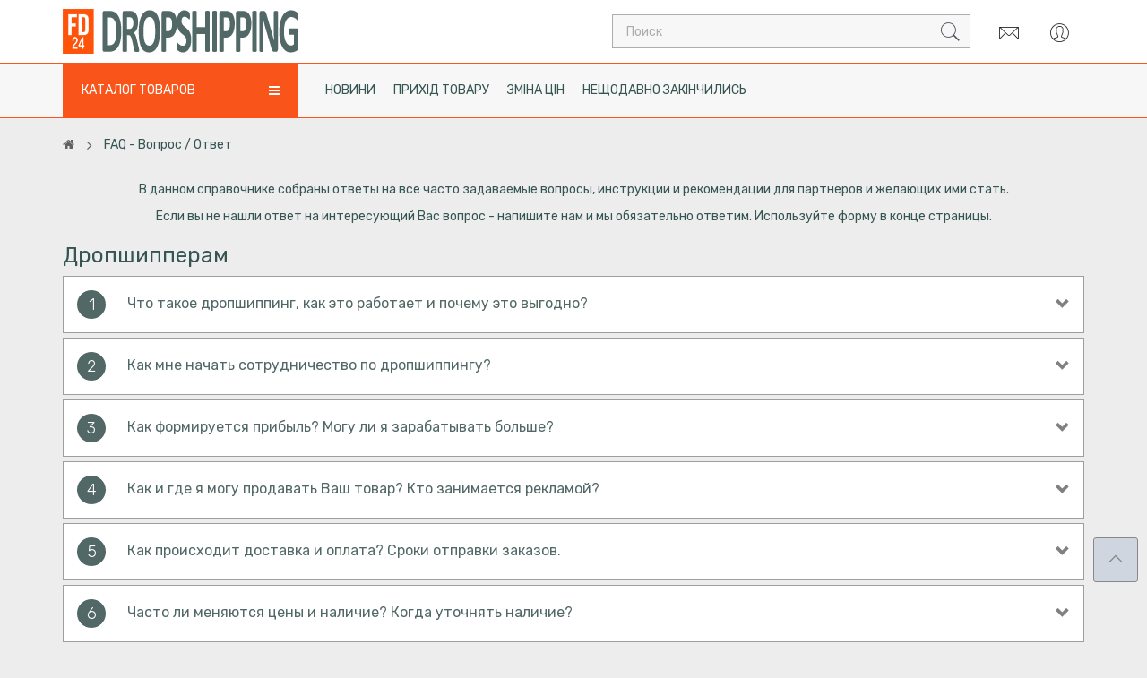

--- FILE ---
content_type: text/html; charset=utf-8
request_url: https://b2b.fd24.info/faq
body_size: 29644
content:
<!DOCTYPE html>
<!--[if IE]><![endif]-->
<!--[if IE 8 ]><html dir="ltr" lang="ru" class="ie8"><![endif]-->
<!--[if IE 9 ]><html dir="ltr" lang="ru" class="ie9"><![endif]-->
<!--[if (gt IE 9)|!(IE)]><!-->
<html dir="ltr" lang="ru">
<!--<![endif]-->
<head>
<meta charset="UTF-8" />
<meta name="viewport" content="width=device-width, initial-scale=1">
<meta http-equiv="X-UA-Compatible" content="IE=edge">
<title>FAQ - Вопрос / Ответ</title>
<base href="https://b2b.fd24.info/" />
<meta property="og:title" content="FAQ - Вопрос / Ответ" />
<meta property="og:type" content="website" />
<meta property="og:url" content="<b>Notice</b>: Undefined variable: og_url in <b>/home/fd24/web/b2b.fd24.info/public_html/system/storage/modification/catalog/view/theme/casualbag/template/common/header.tpl</b> on line <b>22</b>" />
<meta property="og:image" content="https://b2b.fd24.info/image/catalog/fd-4.png" />
<meta property="og:site_name" content="Дропшиппинг и оптовые закупки в Украине. FD24" />
<script src="catalog/view/javascript/jquery/jquery-2.1.1.min.js"></script>
<link href="catalog/view/javascript/bootstrap/css/bootstrap.min.css" rel="stylesheet" media="screen" />
<script src="catalog/view/javascript/bootstrap/js/bootstrap.min.js"></script>
<link href="catalog/view/javascript/font-awesome/css/font-awesome.min.css" rel="stylesheet" type="text/css" />
  <link href="catalog/view/theme/casualbag/stylesheet/pe-icon-7-stroke.min.css" rel="stylesheet">
  <link href="catalog/view/theme/casualbag/stylesheet/Pe-icon-7-filled.css" rel="stylesheet">
  
  <link href="catalog/view/javascript/faq/faq.css" type="text/css" rel="stylesheet" media="screen" />
  <link href="catalog/view/theme/casualbag/stylesheet/stylesheet.css" rel="stylesheet">
<script src="catalog/view/javascript/common.js"></script>
<link href="https://b2b.fd24.info/image/catalog/fd24-fav.png" rel="icon" />
<script src="catalog/view/javascript/faq/faq.js"></script>
</head>

<body class="information-faq">
  

<nav id="menu" class="navbar">
  <div class="container">
      <span class="menu-nav">
          <div id="logo">

                                          <a href="https://b2b.fd24.info/katalog"><img src="https://b2b.fd24.info/image/catalog/fd-4.png" title="Дропшиппинг и оптовые закупки в Украине. FD24" alt="Дропшиппинг и оптовые закупки в Украине. FD24" class="img-responsive" /></a>
                                      </div>
		            <div class="menu-right">
                <div class="dropdown">
                  <button class="icon-btn-menu dropdown-toggle" data-toggle="dropdown">
                      <span class="pe-7s-mail"></span>
                  </button>
                  <div class="dropdown-menu">
                      <ul class="list-unstyled">
                          <!-- <li><a href="tel:1234567890" class="btn-link-drop">1234567890</a></li> -->
                          <li><a class="btn-link-drop">support@fd24.info</a></li>
                      </ul>
                  </div>
              </div>
			 <!-- <div id="sidebar-btn">
                  <span></span>
                  <span></span>
                  <span></span>
                  <span></span>
              </div>-->
			  
				<div class="dropdown">
						<button id="dropsearch" class="icon-btn-menu dropdown-toggle" data-toggle="dropdown">
						<span class="pe-7s-search"></span>
						</button>
<!-- 					<div class="dropdown-menu">
						<ul class="list-unstyled">
							<li>
нужно влепить поиск для моб 

							</li>
						</ul>
					</div>-->
				</div>
			  
			  
				<div class="dropdown dropdownmainmenu" data-toggle="offcanvas" data-target="#menu-mobile-ns.navmenu.offcanvas" data-canvas="body">
				<i class="fa fa-bars" style="font-weight: 100;font-size: 26px;color: #f9541a;"></i>
				</div>
			  
              <div class="dropdown">
                  <button class="icon-btn-menu dropdown-toggle" data-toggle="dropdown">
				                         <span class="pe-7s-user"></span>
					                    </button>
                  <div class="dropdown-menu">
                      <ul class="list-unstyled">
                                                    <li><a class="btn-link-drop" href="https://b2b.fd24.info/b2bregister">Регистрация</a></li>
                          <li><a class="btn-link-drop" href="https://b2b.fd24.info/login">Авторизация</a></li>
                                                </ul>
                  </div>
              </div>
              <!-- <div class="dropdown">
                  <button class="icon-btn-menu dropdown-toggle" data-toggle="dropdown">
                      <span class="pe-7s-config"></span>
                  </button>
                  <div class="dropdown-menu">
                      <ul class="list-unstyled">
                          <li></li>
                          <li></li>
                      </ul>
                  </div>
              </div> -->
          </div>
          <div id="search">
  <input type="text" name="search" value="" placeholder="Поиск" class="form-control" />
  <button type="button"><span class="pe-7s-search"></span></button>
</div>      </div>


</div>
</nav>

							<script src="catalog/view/javascript/megamenu/megamenu.js"></script>
<script type="text/javascript" src="catalog/view/javascript/megamenu/jquery.menu-aim.js?v3"></script>
<link rel="stylesheet" href="catalog/view/theme/default/stylesheet/megamenu.css">

<div class="page-no-scroll-bg"></div>
<div class="hidden-md hidden-lg">
	<nav id="menu-mobile-ns" class="navmenu navmenu-default navmenu-fixed-left offcanvas ">
		<div class="collapse navbar-collapse navbar-type2-collapse">
		  <ul class="nav navbar-nav">
						<li><button class="close-menu" data-toggle="offcanvas" data-target="#menu-mobile-ns.navmenu.offcanvas" data-canvas="body">Каталог товаров<i class="fa fa-close"></i></button></li>
										<li><a href="sezonnye-tovary" rel="nofollow">
																													Сезонные товары					</a>
															
				</li>
							<li><a href="https://b2b.fd24.info/novosti-b2b/" rel="nofollow">
																													Новини					</a>
															
				</li>
							<li><a href="tovary-na-opisanii-vremennaya" rel="nofollow">
																													Товары на описании (временная)					</a>
															
				</li>
							<li><a href="https://b2b.fd24.info/arrival" rel="nofollow">
																													Прихід товару					</a>
															
				</li>
							<li><a href="elektrichestvo-osveshchenie-bloki-pitaniya" rel="nofollow">
					<span class="show-sc-mobile" data-toggle="collapse"><i class="fa fa-plus plus"></i></span>																								Электричество, освещение, блоки питания					</a>
																<div class="collapse mob-submenu-list">
							<ul class="list-unstyled">
																	<li>
										<a href="https://b2b.fd24.info/elektrichestvo-osveshchenie-bloki-pitaniya/bloki-pitaniya-transformatory-drayvery" rel="nofollow">Блоки питания, трансформаторы, драйверы																					</a>
																			</li>
																	<li>
										<a href="https://b2b.fd24.info/elektrichestvo-osveshchenie-bloki-pitaniya/dekorativnoe-osveshchenie-svetovoe-oborudovanie" rel="nofollow">Декоративное освещение, световое оборудование																					</a>
																			</li>
																	<li>
										<a href="https://b2b.fd24.info/elektrichestvo-osveshchenie-bloki-pitaniya/osveshchenie-vyklyuchateli" rel="nofollow">Освещение, выключатели																					</a>
																			</li>
																	<li>
										<a href="https://b2b.fd24.info/elektrichestvo-osveshchenie-bloki-pitaniya/rele" rel="nofollow">Реле																					</a>
																			</li>
																	<li>
										<a href="https://b2b.fd24.info/elektrichestvo-osveshchenie-bloki-pitaniya/svetodiodnye-lenty-aksessuary" rel="nofollow">Светодиодные ленты, аксессуары																					</a>
																			</li>
																	<li>
										<a href="https://b2b.fd24.info/elektrichestvo-osveshchenie-bloki-pitaniya/svetodiody-led-matricy" rel="nofollow">Светодиоды, LED матрицы, ленты																					</a>
																			</li>
																	<li>
										<a href="https://b2b.fd24.info/elektrichestvo-osveshchenie-bloki-pitaniya/elektromontajnoe-oborudovanie" rel="nofollow">Электромонтажное оборудование																					</a>
																			</li>
															</ul>
													</div>
										
				</li>
							<li><a href="https://b2b.fd24.info/changeprice" rel="nofollow">
																													Зміна цін					</a>
															
				</li>
							<li><a href="chpu-stanki-3d-printery-komplektuyushchie" rel="nofollow">
					<span class="show-sc-mobile" data-toggle="collapse"><i class="fa fa-plus plus"></i></span>																								ЧПУ станки, 3D принтеры, комплектующие					</a>
																<div class="collapse mob-submenu-list">
							<ul class="list-unstyled">
																	<li>
										<a href="https://b2b.fd24.info/chpu-stanki-3d-printery-komplektuyushchie/3d-ruchki" rel="nofollow">3D ручки																					</a>
																			</li>
																	<li>
										<a href="https://b2b.fd24.info/chpu-stanki-3d-printery-komplektuyushchie/ventilyatory-ohlajdenie" rel="nofollow">Вентиляторы, охлаждение																					</a>
																			</li>
																	<li>
										<a href="https://b2b.fd24.info/chpu-stanki-3d-printery-komplektuyushchie/dvigateli-kontrollery" rel="nofollow">Двигатели, контроллеры																					</a>
																			</li>
																	<li>
										<a href="https://b2b.fd24.info/chpu-stanki-3d-printery-komplektuyushchie/mehanika" rel="nofollow">Механика																					</a>
																			</li>
																	<li>
										<a href="https://b2b.fd24.info/chpu-stanki-3d-printery-komplektuyushchie/filament" rel="nofollow">Филамент																					</a>
																			</li>
																	<li>
										<a href="https://b2b.fd24.info/chpu-stanki-3d-printery-komplektuyushchie/chpu-stanki-i-lazernaya-gravirovka" rel="nofollow">ЧПУ станки и лазерная гравировка																					</a>
																			</li>
																	<li>
										<a href="https://b2b.fd24.info/chpu-stanki-3d-printery-komplektuyushchie/ekstrudery-stoly" rel="nofollow">Экструдеры, столы																					</a>
																			</li>
																	<li>
										<a href="https://b2b.fd24.info/chpu-stanki-3d-printery-komplektuyushchie/elektronika" rel="nofollow">Электроника																					</a>
																			</li>
															</ul>
													</div>
										
				</li>
							<li><a href="fototehnika" rel="nofollow">
					<span class="show-sc-mobile" data-toggle="collapse"><i class="fa fa-plus plus"></i></span>																								Фототехника					</a>
																<div class="collapse mob-submenu-list">
							<ul class="list-unstyled">
																	<li>
										<a href="https://b2b.fd24.info/fototehnika/cokin-p" rel="nofollow">Cokin P																					</a>
																			</li>
																	<li>
										<a href="https://b2b.fd24.info/fototehnika/gopro-sjcam-xiaomi-aksessuary" rel="nofollow">GoPro, SJCAM, Xiaomi аксессуары																					</a>
																			</li>
																	<li>
										<a href="https://b2b.fd24.info/fototehnika/aksessuary-nabory-dlya-chistki" rel="nofollow">Аксессуары, пульты																					</a>
																			</li>
																	<li>
										<a href="https://b2b.fd24.info/fototehnika/bayonetnye-perehodniki" rel="nofollow">Байонетные переходники																					</a>
																			</li>
																	<li>
										<a href="https://b2b.fd24.info/fototehnika/blendy" rel="nofollow">Бленды																					</a>
																			</li>
																	<li>
										<a href="https://b2b.fd24.info/fototehnika/vspyshki-sinhronizatory-rasseivateli" rel="nofollow">Вспышки, синхронизаторы, рассеиватели																					</a>
																			</li>
																	<li>
										<a href="https://b2b.fd24.info/fototehnika/kryshki" rel="nofollow">Бленды, крышки, наглазники, кольца, фильтры																					</a>
																			</li>
																	<li>
										<a href="https://b2b.fd24.info/fototehnika/makro-linzy-kolca-adaptery" rel="nofollow">МАКРО линзы, кольца, адаптеры																					</a>
																			</li>
																	<li>
										<a href="https://b2b.fd24.info/fototehnika/palatki-reflektory-softboksy-zonty" rel="nofollow">Палатки, Рефлекторы, Софтбоксы, Зонты																					</a>
																			</li>
																	<li>
										<a href="https://b2b.fd24.info/fototehnika/pulty-upravleniya" rel="nofollow">Пульты управления																					</a>
																			</li>
																	<li>
										<a href="https://b2b.fd24.info/fototehnika/remni-chehly-zashchitnye-stekla-vidoiskateli" rel="nofollow">Ремни, чехлы, защитные стекла, видоискатели																					</a>
																			</li>
																	<li>
										<a href="https://b2b.fd24.info/fototehnika/svetofiltry-uv-cpl-nd-cvetnye-zvezdochnye" rel="nofollow">Светофильтры UV, CPL, ND, цветные, звездочные																					</a>
																			</li>
																	<li>
										<a href="https://b2b.fd24.info/fototehnika/step-kolca" rel="nofollow">Степ-Кольца																					</a>
																			</li>
																	<li>
										<a href="https://b2b.fd24.info/fototehnika/shtativy-stoyki-krepleniya" rel="nofollow">Штативы, стабилизаторы, крепления																					</a>
																			</li>
															</ul>
													</div>
										
				</li>
							<li><a href="https://b2b.fd24.info/oos" rel="nofollow">
																													Нещодавно закінчились					</a>
															
				</li>
							<li><a href="torgovoe-oborudovanie" rel="nofollow">
																													Торговое оборудование					</a>
															
				</li>
							<li><a href="tv-video-audio-konsoli" rel="nofollow">
					<span class="show-sc-mobile" data-toggle="collapse"><i class="fa fa-plus plus"></i></span>																								ТВ, видео, аудио, консоли					</a>
																<div class="collapse mob-submenu-list">
							<ul class="list-unstyled">
																	<li>
										<a href="https://b2b.fd24.info/tv-video-audio-konsoli/aksessuary" rel="nofollow">Аксессуары																					</a>
																			</li>
																	<li>
										<a href="https://b2b.fd24.info/tv-video-audio-konsoli/dlya-remonta-tv" rel="nofollow">Для ремонта ТВ																					</a>
																			</li>
																	<li>
										<a href="https://b2b.fd24.info/tv-video-audio-konsoli/kabeli-i-perehodniki" rel="nofollow">Кабели и переходники																					</a>
																			</li>
																	<li>
										<a href="https://b2b.fd24.info/tv-video-audio-konsoli/konvertory-video-i-audio" rel="nofollow">Конверторы видео и аудио																					</a>
																			</li>
																	<li>
										<a href="https://b2b.fd24.info/tv-video-audio-konsoli/konsoli-igrovye-pristavki-aksessuary" rel="nofollow">Консоли, игровые приставки, аксессуары																					</a>
																			</li>
																	<li>
										<a href="https://b2b.fd24.info/tv-video-audio-konsoli/mediapleery-proektory" rel="nofollow">Медиаплееры, проекторы																					</a>
																			</li>
																	<li>
										<a href="https://b2b.fd24.info/tv-video-audio-konsoli/splittery-hdmi-vga-aktivnye-udliniteli" rel="nofollow">Сплиттеры HDMI VGA, активные удлинители																					</a>
																			</li>
															</ul>
													</div>
										
				</li>
							<li><a href="sport-i-turizm" rel="nofollow">
					<span class="show-sc-mobile" data-toggle="collapse"><i class="fa fa-plus plus"></i></span>																								Спорт и туризм					</a>
																<div class="collapse mob-submenu-list">
							<ul class="list-unstyled">
																	<li>
										<a href="https://b2b.fd24.info/sport-i-turizm/veloaksessuary" rel="nofollow">Велоаксессуары																					</a>
																			</li>
																	<li>
										<a href="https://b2b.fd24.info/sport-i-turizm/racii" rel="nofollow">Рации																					</a>
																			</li>
																	<li>
										<a href="https://b2b.fd24.info/sport-i-turizm/rybalka" rel="nofollow">Рыбалка																					</a>
																			</li>
																	<li>
										<a href="https://b2b.fd24.info/sport-i-turizm/sportinventar" rel="nofollow">Спортинвентарь																					</a>
																			</li>
																	<li>
										<a href="https://b2b.fd24.info/sport-i-turizm/turizm-i-kemping" rel="nofollow">Туризм и кемпинг																					</a>
																			</li>
															</ul>
													</div>
										
				</li>
							<li><a href="smartfony-planshety-i-aksessuary" rel="nofollow">
					<span class="show-sc-mobile" data-toggle="collapse"><i class="fa fa-plus plus"></i></span>																								Смартфоны, планшеты и аксессуары					</a>
																<div class="collapse mob-submenu-list">
							<ul class="list-unstyled">
																	<li>
										<a href="https://b2b.fd24.info/smartfony-planshety-i-aksessuary/aksessuary" rel="nofollow">Аксессуары																					</a>
																			</li>
																	<li>
										<a href="https://b2b.fd24.info/smartfony-planshety-i-aksessuary/data-kabeli-zaryadnye-ustroystva-powerbank" rel="nofollow">Дата-кабели, зарядные устройства, Powerbank																					</a>
																			</li>
																	<li>
										<a href="https://b2b.fd24.info/smartfony-planshety-i-aksessuary/naushniki-garnitury-kolonki" rel="nofollow">Наушники, гарнитуры, колонки																					</a>
																			</li>
																	<li>
										<a href="https://b2b.fd24.info/smartfony-planshety-i-aksessuary/poverbanki-i-zaryadnye-stancii" rel="nofollow">Повербанки и зарядные станции																					</a>
																			</li>
															</ul>
													</div>
										
				</li>
							<li><a href="sistemy-bezopasnosti-i-videonablyudeniya" rel="nofollow">
					<span class="show-sc-mobile" data-toggle="collapse"><i class="fa fa-plus plus"></i></span>																								Системы безопасности и видеонаблюдения					</a>
																<div class="collapse mob-submenu-list">
							<ul class="list-unstyled">
																	<li>
										<a href="https://b2b.fd24.info/sistemy-bezopasnosti-i-videonablyudeniya/videonablyudenie" rel="nofollow">Видеонаблюдение, монтаж																					</a>
																			</li>
																	<li>
										<a href="https://b2b.fd24.info/sistemy-bezopasnosti-i-videonablyudeniya/kontrol-dostupa" rel="nofollow">Контроль доступа, сигнализации																					</a>
																			</li>
																	<li>
										<a href="https://b2b.fd24.info/sistemy-bezopasnosti-i-videonablyudeniya/montaj-bloki-pitaniya" rel="nofollow">Монтаж, Блоки питания																					</a>
																			</li>
																	<li>
										<a href="https://b2b.fd24.info/sistemy-bezopasnosti-i-videonablyudeniya/signalizacii" rel="nofollow">Сигнализации																					</a>
																			</li>
															</ul>
													</div>
										
				</li>
							<li><a href="avto-moto" rel="nofollow">
					<span class="show-sc-mobile" data-toggle="collapse"><i class="fa fa-plus plus"></i></span>																								Авто, мото					</a>
																<div class="collapse mob-submenu-list">
							<ul class="list-unstyled">
																	<li>
										<a href="https://b2b.fd24.info/avto-moto/avtozvuk" rel="nofollow">Автозвук																					</a>
																			</li>
																	<li>
										<a href="https://b2b.fd24.info/avto-moto/avtosignalizacii-breloki-klyuchi" rel="nofollow">Автосигнализации, брелоки, ключи																					</a>
																			</li>
																	<li>
										<a href="https://b2b.fd24.info/avto-moto/avtoskanery" rel="nofollow">Автосканеры																					</a>
																			</li>
																	<li>
										<a href="https://b2b.fd24.info/avto-moto/avtoelektrika" rel="nofollow">Автоэлектрика																					</a>
																			</li>
																	<li>
										<a href="https://b2b.fd24.info/avto-moto/dlya-remonta-i-obslujivaniya" rel="nofollow">Для ремонта и обслуживания																					</a>
																			</li>
																	<li>
										<a href="https://b2b.fd24.info/avto-moto/interer-dekor-aksessuary" rel="nofollow">Интерьер, декор, аксессуары																					</a>
																			</li>
																	<li>
										<a href="https://b2b.fd24.info/avto-moto/osveshchenie" rel="nofollow">Освещение																					</a>
																			</li>
																	<li>
										<a href="https://b2b.fd24.info/avto-moto/parktroniki-kamery-zadnego-vida-videoregistratory" rel="nofollow">Парктроники, камеры заднего вида, видеорегистраторы																					</a>
																			</li>
																	<li>
										<a href="https://b2b.fd24.info/avto-moto/pokraska-rihtovka" rel="nofollow">Покраска, рихтовка																					</a>
																			</li>
																	<li>
										<a href="https://b2b.fd24.info/avto-moto/shinomontaj-moyka-chistka" rel="nofollow">Шиномонтаж, мойка, чистка																					</a>
																			</li>
															</ul>
													</div>
										
				</li>
							<li><a href="programmatory-kontrollery-arduino" rel="nofollow">
					<span class="show-sc-mobile" data-toggle="collapse"><i class="fa fa-plus plus"></i></span>																								Программаторы, контроллеры, Arduino					</a>
																<div class="collapse mob-submenu-list">
							<ul class="list-unstyled">
																	<li>
										<a href="https://b2b.fd24.info/programmatory-kontrollery-arduino/maketnye-platy-konnektory-provoda" rel="nofollow">Макетные платы, коннекторы, провода																					</a>
																			</li>
																	<li>
										<a href="https://b2b.fd24.info/programmatory-kontrollery-arduino/releynye-moduli" rel="nofollow">Релейные модули																					</a>
																			</li>
																	<li>
										<a href="https://b2b.fd24.info/programmatory-kontrollery-arduino/programmatory-paneli-perehodniki" rel="nofollow">Программаторы, панели, переходники																					</a>
																			</li>
																	<li>
										<a href="https://b2b.fd24.info/programmatory-kontrollery-arduino/preobrazovateli-napryajeniya" rel="nofollow">Преобразователи напряжения																					</a>
																			</li>
																	<li>
										<a href="https://b2b.fd24.info/programmatory-kontrollery-arduino/preobrazovateli-interfeysov" rel="nofollow">Преобразователи интерфейсов																					</a>
																			</li>
																	<li>
										<a href="https://b2b.fd24.info/programmatory-kontrollery-arduino/otladochnye-platy-arduino" rel="nofollow">Отладочные платы, Arduino																					</a>
																			</li>
																	<li>
										<a href="https://b2b.fd24.info/programmatory-kontrollery-arduino/nabory-dlya-samostoyatelnoy-sborki-diy" rel="nofollow">Наборы для самостоятельной сборки, DIY																					</a>
																			</li>
																	<li>
										<a href="https://b2b.fd24.info/programmatory-kontrollery-arduino/moduli-zaryadki-akkumulyatorov-bms" rel="nofollow">Модули зарядки аккумуляторов, BMS																					</a>
																			</li>
																	<li>
										<a href="https://b2b.fd24.info/programmatory-kontrollery-arduino/moduli-dlya-proektov" rel="nofollow">Модули для проектов																					</a>
																			</li>
																	<li>
										<a href="https://b2b.fd24.info/programmatory-kontrollery-arduino/raspberry-pi" rel="nofollow">Raspberry Pi																					</a>
																			</li>
																	<li>
										<a href="https://b2b.fd24.info/programmatory-kontrollery-arduino/kommunikacionnye-moduli" rel="nofollow">Коммуникационные модули																					</a>
																			</li>
																	<li>
										<a href="https://b2b.fd24.info/programmatory-kontrollery-arduino/kabeli-programmirovaniya-plk" rel="nofollow">Кабели программирования ПЛК																					</a>
																			</li>
																	<li>
										<a href="https://b2b.fd24.info/programmatory-kontrollery-arduino/displei" rel="nofollow">Дисплеи																					</a>
																			</li>
																	<li>
										<a href="https://b2b.fd24.info/programmatory-kontrollery-arduino/dvigateli-kontrollery-shim" rel="nofollow">Двигатели, контроллеры, ШИМ																					</a>
																			</li>
																	<li>
										<a href="https://b2b.fd24.info/programmatory-kontrollery-arduino/datchiki-sensornye-moduli" rel="nofollow">Датчики, сенсорные модули																					</a>
																			</li>
																	<li>
										<a href="https://b2b.fd24.info/programmatory-kontrollery-arduino/audio-usiliteli-moshchnosti-moduli-zvuka" rel="nofollow">Аудио усилители мощности, модули звука																					</a>
																			</li>
																	<li>
										<a href="https://b2b.fd24.info/programmatory-kontrollery-arduino/wemos" rel="nofollow">WeMos																					</a>
																			</li>
															</ul>
													</div>
										
				</li>
							<li><a href="muzyka" rel="nofollow">
																													Музыка					</a>
															
				</li>
							<li><a href="mikroshemy-radiodetali" rel="nofollow">
					<span class="show-sc-mobile" data-toggle="collapse"><i class="fa fa-plus plus"></i></span>																								Микросхемы, радиодетали					</a>
																<div class="collapse mob-submenu-list">
							<ul class="list-unstyled">
																	<li>
										<a href="https://b2b.fd24.info/mikroshemy-radiodetali/boksy-perehodniki-dlya-batarey" rel="nofollow">Боксы, переходники для батарей																					</a>
																			</li>
																	<li>
										<a href="https://b2b.fd24.info/mikroshemy-radiodetali/diody-stabilitrony" rel="nofollow">Диоды, стабилитроны																					</a>
																			</li>
																	<li>
										<a href="https://b2b.fd24.info/mikroshemy-radiodetali/kvarcevye-rezonatory" rel="nofollow">Кварцевые резонаторы																					</a>
																			</li>
																	<li>
										<a href="https://b2b.fd24.info/mikroshemy-radiodetali/knopki-pereklyuchateli" rel="nofollow">Кнопки, переключатели																					</a>
																			</li>
																	<li>
										<a href="https://b2b.fd24.info/mikroshemy-radiodetali/kondensatory" rel="nofollow">Конденсаторы																					</a>
																			</li>
																	<li>
										<a href="https://b2b.fd24.info/mikroshemy-radiodetali/mikroshemy" rel="nofollow">Микросхемы																					</a>
																			</li>
																	<li>
										<a href="https://b2b.fd24.info/mikroshemy-radiodetali/panelki-perehodniki-dip" rel="nofollow">Панельки, переходники, DIP																					</a>
																			</li>
																	<li>
										<a href="https://b2b.fd24.info/mikroshemy-radiodetali/predohraniteli" rel="nofollow">Предохранители																					</a>
																			</li>
																	<li>
										<a href="https://b2b.fd24.info/mikroshemy-radiodetali/prochie-radiodetali" rel="nofollow">Прочие радиодетали																					</a>
																			</li>
																	<li>
										<a href="https://b2b.fd24.info/mikroshemy-radiodetali/razemy-konnektory-shtekery-shleyfy" rel="nofollow">Разъемы, коннекторы, штекеры, шлейфы																					</a>
																			</li>
																	<li>
										<a href="https://b2b.fd24.info/mikroshemy-radiodetali/rezistory-potenciometry" rel="nofollow">Резисторы, потенциометры																					</a>
																			</li>
															</ul>
													</div>
										
				</li>
							<li><a href="krasota-zdorove" rel="nofollow">
					<span class="show-sc-mobile" data-toggle="collapse"><i class="fa fa-plus plus"></i></span>																								Красота, здоровье					</a>
																<div class="collapse mob-submenu-list">
							<ul class="list-unstyled">
																	<li>
										<a href="https://b2b.fd24.info/krasota-zdorove/bijuteriya" rel="nofollow">Бижутерия																					</a>
																			</li>
																	<li>
										<a href="https://b2b.fd24.info/krasota-zdorove/lichnaya-gigiena-uhod-za-telom" rel="nofollow">Личная гигиена, уход за телом																					</a>
																			</li>
																	<li>
										<a href="https://b2b.fd24.info/krasota-zdorove/makiyaj-tatuaj-pirsing" rel="nofollow">Макияж, татуаж, пирсинг																					</a>
																			</li>
																	<li>
										<a href="https://b2b.fd24.info/krasota-zdorove/manikyur-pedikyur" rel="nofollow">Маникюр, педикюр																					</a>
																			</li>
																	<li>
										<a href="https://b2b.fd24.info/krasota-zdorove/monitoring-zdorovya" rel="nofollow">Мониторинг здоровья																					</a>
																			</li>
																	<li>
										<a href="https://b2b.fd24.info/krasota-zdorove/uhod-za-volosami" rel="nofollow">Уход за волосами																					</a>
																			</li>
															</ul>
													</div>
										
				</li>
							<li><a href="kompyutery-i-noutbuki" rel="nofollow">
					<span class="show-sc-mobile" data-toggle="collapse"><i class="fa fa-plus plus"></i></span>																								Компьютеры и ноутбуки					</a>
																<div class="collapse mob-submenu-list">
							<ul class="list-unstyled">
																	<li>
										<a href="https://b2b.fd24.info/kompyutery-i-noutbuki/ccfl-lampy-led-podsvetka-tvmonitorov-invertory" rel="nofollow">CCFL лампы, LED подсветка ТВ/мониторов, инверторы																					</a>
																			</li>
																	<li>
										<a href="https://b2b.fd24.info/kompyutery-i-noutbuki/post-karty-testery-analizatory" rel="nofollow">Post карты, тестеры, анализаторы																					</a>
																			</li>
																	<li>
										<a href="https://b2b.fd24.info/kompyutery-i-noutbuki/aksessuary-dlya-pk-i-noutbukov" rel="nofollow">Аксессуары для ПК и ноутбуков																					</a>
																			</li>
																	<li>
										<a href="https://b2b.fd24.info/kompyutery-i-noutbuki/bloki-pitaniya-dlya-noutbukov" rel="nofollow">Блоки питания для ноутбуков																					</a>
																			</li>
																	<li>
										<a href="https://b2b.fd24.info/kompyutery-i-noutbuki/graficheskie-planshety" rel="nofollow">Графические планшеты																					</a>
																			</li>
																	<li>
										<a href="https://b2b.fd24.info/kompyutery-i-noutbuki/jestkie-diski-karmany-diskovody" rel="nofollow">Жесткие диски, карманы, дисководы																					</a>
																			</li>
																	<li>
										<a href="https://b2b.fd24.info/kompyutery-i-noutbuki/zvukovye-karty" rel="nofollow">Звуковые карты и микрофоны																					</a>
																			</li>
																	<li>
										<a href="https://b2b.fd24.info/kompyutery-i-noutbuki/kabeli-perehodniki-kontrollery" rel="nofollow">Кабели, переходники, контроллеры																					</a>
																			</li>
																	<li>
										<a href="https://b2b.fd24.info/kompyutery-i-noutbuki/kardridery-karty-pamyati-perehodniki" rel="nofollow">Кардридеры, карты памяти, переходники																					</a>
																			</li>
																	<li>
										<a href="https://b2b.fd24.info/kompyutery-i-noutbuki/komplektuyushchie-dlya-noutbukov" rel="nofollow">Комплектующие для ноутбуков																					</a>
																			</li>
																	<li>
										<a href="https://b2b.fd24.info/kompyutery-i-noutbuki/komplektuyushchie-dlya-pk" rel="nofollow">Комплектующие для ПК, процессоры																					</a>
																			</li>
																	<li>
										<a href="https://b2b.fd24.info/kompyutery-i-noutbuki/myshi-klaviatury-pulty-geympady" rel="nofollow">Мыши, клавиатуры, пульты, геймпады																					</a>
																			</li>
																	<li>
										<a href="https://b2b.fd24.info/kompyutery-i-noutbuki/operativnaya-pamyat" rel="nofollow">Оперативная память																					</a>
																			</li>
																	<li>
										<a href="https://b2b.fd24.info/kompyutery-i-noutbuki/processory" rel="nofollow">Процессоры																					</a>
																			</li>
																	<li>
										<a href="https://b2b.fd24.info/kompyutery-i-noutbuki/setevoe-oborudovanie" rel="nofollow">Сетевое оборудование																					</a>
																			</li>
																	<li>
										<a href="https://b2b.fd24.info/kompyutery-i-noutbuki/sistemy-ohlajdeniya" rel="nofollow">Системы охлаждения																					</a>
																			</li>
															</ul>
													</div>
										
				</li>
							<li><a href="instrumenty-i-izmeritelnye-pribory" rel="nofollow">
					<span class="show-sc-mobile" data-toggle="collapse"><i class="fa fa-plus plus"></i></span>																								Инструменты и измерительные приборы					</a>
																<div class="collapse mob-submenu-list">
							<ul class="list-unstyled">
																	<li>
										<a href="https://b2b.fd24.info/instrumenty-i-izmeritelnye-pribory/remont-telefonov-otvertki" rel="nofollow">Ремонт телефонов, отвертки																					</a>
																			</li>
																	<li>
										<a href="https://b2b.fd24.info/instrumenty-i-izmeritelnye-pribory/endoskopy-boroskopy" rel="nofollow">Эндоскопы, бороскопы																					</a>
																			</li>
																	<li>
										<a href="https://b2b.fd24.info/instrumenty-i-izmeritelnye-pribory/chasovshchikam-yuveliram" rel="nofollow">Часовщикам, ювелирам																					</a>
																			</li>
																	<li>
										<a href="https://b2b.fd24.info/instrumenty-i-izmeritelnye-pribory/termometry-teplovizory" rel="nofollow">Термометры, тепловизоры																					</a>
																			</li>
																	<li>
										<a href="https://b2b.fd24.info/instrumenty-i-izmeritelnye-pribory/stroitelstvo-i-remont-proizvodstvo-mebeli" rel="nofollow">Строительство и ремонт, производство мебели																					</a>
																			</li>
																	<li>
										<a href="https://b2b.fd24.info/instrumenty-i-izmeritelnye-pribory/stanki-komplektuyushchie-dlya-stankov" rel="nofollow">Станки, комплектующие для станков																					</a>
																			</li>
																	<li>
										<a href="https://b2b.fd24.info/instrumenty-i-izmeritelnye-pribory/sverla-diski-krugi-frezy" rel="nofollow">Сверла, диски, круги, фрезы																					</a>
																			</li>
																	<li>
										<a href="https://b2b.fd24.info/instrumenty-i-izmeritelnye-pribory/ruletki-dalnomery-niveliry-razmetka" rel="nofollow">Рулетки, дальномеры, нивелиры, разметка																					</a>
																			</li>
																	<li>
										<a href="https://b2b.fd24.info/instrumenty-i-izmeritelnye-pribory/refraktometry" rel="nofollow">Рефрактометры																					</a>
																			</li>
																	<li>
										<a href="https://b2b.fd24.info/instrumenty-i-izmeritelnye-pribory/bga-payka-svarka" rel="nofollow">BGA, пайка, сварка																					</a>
																			</li>
																	<li>
										<a href="https://b2b.fd24.info/instrumenty-i-izmeritelnye-pribory/remeslo-po-derevu-koje-kleevye-pistolety-termokley" rel="nofollow">Ремесло по дереву, коже, клеевые пистолеты, термоклей																					</a>
																			</li>
																	<li>
										<a href="https://b2b.fd24.info/instrumenty-i-izmeritelnye-pribory/multimetry-testery-oscillografy-analizatory" rel="nofollow">Мультиметры, тестеры, осциллографы, анализаторы																					</a>
																			</li>
																	<li>
										<a href="https://b2b.fd24.info/instrumenty-i-izmeritelnye-pribory/mikroskopy-lupy" rel="nofollow">Микроскопы, лупы																					</a>
																			</li>
																	<li>
										<a href="https://b2b.fd24.info/instrumenty-i-izmeritelnye-pribory/instrumenty" rel="nofollow">Инструменты																					</a>
																			</li>
																	<li>
										<a href="https://b2b.fd24.info/instrumenty-i-izmeritelnye-pribory/izmeritelnye-pribory" rel="nofollow">Измерительные приборы																					</a>
																			</li>
																	<li>
										<a href="https://b2b.fd24.info/instrumenty-i-izmeritelnye-pribory/dreli-shurupoverty-dremeli-nasadki-i-aksessuary" rel="nofollow">Дрели, шуруповерты, дремели, насадки и аксессуары																					</a>
																			</li>
																	<li>
										<a href="https://b2b.fd24.info/instrumenty-i-izmeritelnye-pribory/vesy" rel="nofollow">Весы																					</a>
																			</li>
															</ul>
													</div>
										
				</li>
							<li><a href="dom-i-sad" rel="nofollow">
					<span class="show-sc-mobile" data-toggle="collapse"><i class="fa fa-plus plus"></i></span>																								Дом и сад					</a>
																<div class="collapse mob-submenu-list">
							<ul class="list-unstyled">
																	<li>
										<a href="https://b2b.fd24.info/dom-i-sad/dlya-detey" rel="nofollow">Для детей																					</a>
																			</li>
																	<li>
										<a href="https://b2b.fd24.info/dom-i-sad/dlya-jivotnyh" rel="nofollow">Для животных																					</a>
																			</li>
																	<li>
										<a href="https://b2b.fd24.info/dom-i-sad/domashniy-uyut" rel="nofollow">Домашний уют																					</a>
																			</li>
																	<li>
										<a href="https://b2b.fd24.info/dom-i-sad/zamki-seyfy-klyuchi" rel="nofollow">Замки, сейфы, ключи																					</a>
																			</li>
																	<li>
										<a href="https://b2b.fd24.info/dom-i-sad/igry-i-razvlecheniya" rel="nofollow">Игры и развлечения																					</a>
																			</li>
																	<li>
										<a href="https://b2b.fd24.info/dom-i-sad/kanctovary" rel="nofollow">Канцтовары																					</a>
																			</li>
																	<li>
										<a href="https://b2b.fd24.info/dom-i-sad/kuhonnye-prinadlejnosti" rel="nofollow">Кухонные принадлежности																					</a>
																			</li>
																	<li>
										<a href="https://b2b.fd24.info/dom-i-sad/magnity" rel="nofollow">Магниты																					</a>
																			</li>
																	<li>
										<a href="https://b2b.fd24.info/dom-i-sad/podsvetka-nochniki" rel="nofollow">Подсветка, ночники																					</a>
																			</li>
																	<li>
										<a href="https://b2b.fd24.info/dom-i-sad/roboty-pylesosy" rel="nofollow">Роботы-пылесосы																					</a>
																			</li>
																	<li>
										<a href="https://b2b.fd24.info/dom-i-sad/rukodelie-i-dekor" rel="nofollow">Рукоделие и декор																					</a>
																			</li>
																	<li>
										<a href="https://b2b.fd24.info/dom-i-sad/sad-i-ogorod" rel="nofollow">Сад и огород																					</a>
																			</li>
																	<li>
										<a href="https://b2b.fd24.info/dom-i-sad/sumki-koshelki-kreditnicy" rel="nofollow">Сумки, кошельки, кредитницы																					</a>
																			</li>
																	<li>
										<a href="https://b2b.fd24.info/dom-i-sad/umnyy-dom" rel="nofollow">Умный дом																					</a>
																			</li>
																	<li>
										<a href="https://b2b.fd24.info/dom-i-sad/hranenie-i-uhod-za-odejdoy" rel="nofollow">Хранение и уход за одеждой																					</a>
																			</li>
															</ul>
													</div>
										
				</li>
							<li><a href="batarei-akkumulyatory-zaryadki-kabelya" rel="nofollow">
					<span class="show-sc-mobile" data-toggle="collapse"><i class="fa fa-plus plus"></i></span>																								Батареи, аккумуляторы, зарядки, кабеля					</a>
																<div class="collapse mob-submenu-list">
							<ul class="list-unstyled">
																	<li>
										<a href="https://b2b.fd24.info/batarei-akkumulyatory-zaryadki-kabelya/akkumulyatory-li-pol" rel="nofollow">Аккумуляторы Li-Pol																					</a>
																			</li>
																	<li>
										<a href="https://b2b.fd24.info/batarei-akkumulyatory-zaryadki-kabelya/akkumulyatory-i-zu-aa-aaa-18650-krony" rel="nofollow">Аккумуляторы и з/у АА, ААА, 18650, кроны																					</a>
																			</li>
																	<li>
										<a href="https://b2b.fd24.info/batarei-akkumulyatory-zaryadki-kabelya/batareyki-tabletki-aa-aaa-23a-27a-krony" rel="nofollow">Батарейки таблетки, АА, ААА, 23А, 27А, кроны																					</a>
																			</li>
															</ul>
													</div>
										
				</li>
						
		  </ul>
		</div>
	</nav>
</div>
<script><!--
$("#menu-mobile-ns .show-sc-mobile").click(function () {
	$(this).siblings(".collapsible").toggle();
	$(this).toggleClass("open-sc-mobile");
	$(this).parent().next().toggleClass("in");
});
--></script>
<script>
/*!
 * Jasny Bootstrap v3.1.3 (http://jasny.github.io/bootstrap)
 * Copyright 2012-2014 Arnold Daniels
 * Licensed under Apache-2.0 (https://github.com/jasny/bootstrap/blob/master/LICENSE)
 */
if("undefined"==typeof jQuery)throw new Error("Jasny Bootstrap's JavaScript requires jQuery");+function(a){"use strict";function b(){var a=document.createElement("bootstrap"),b={WebkitTransition:"webkitTransitionEnd",MozTransition:"transitionend",OTransition:"oTransitionEnd otransitionend",transition:"transitionend"};for(var c in b)if(void 0!==a.style[c])return{end:b[c]};return!1}void 0===a.support.transition&&(a.fn.emulateTransitionEnd=function(b){var c=!1,d=this;a(this).one(a.support.transition.end,function(){c=!0});var e=function(){c||a(d).trigger(a.support.transition.end)};return setTimeout(e,b),this},a(function(){a.support.transition=b()}))}(window.jQuery),+function(a){"use strict";var b=function(c,d){this.$element=a(c),this.options=a.extend({},b.DEFAULTS,d),this.state=null,this.placement=null,this.options.recalc&&(this.calcClone(),a(window).on("resize",a.proxy(this.recalc,this))),this.options.autohide&&a(document).on("click",a.proxy(this.autohide,this)),this.options.toggle&&this.toggle(),this.options.disablescrolling&&(this.options.disableScrolling=this.options.disablescrolling,delete this.options.disablescrolling)};b.DEFAULTS={toggle:!0,placement:"auto",autohide:!0,recalc:!0,disableScrolling:!0},b.prototype.offset=function(){switch(this.placement){case"left":case"right":return this.$element.outerWidth();case"top":case"bottom":return this.$element.outerHeight()}},b.prototype.calcPlacement=function(){function b(a,b){if("auto"===e.css(b))return a;if("auto"===e.css(a))return b;var c=parseInt(e.css(a),10),d=parseInt(e.css(b),10);return c>d?b:a}if("auto"!==this.options.placement)return void(this.placement=this.options.placement);this.$element.hasClass("in")||this.$element.css("visiblity","hidden !important").addClass("in");var c=a(window).width()/this.$element.width(),d=a(window).height()/this.$element.height(),e=this.$element;this.placement=c>=d?b("left","right"):b("top","bottom"),"hidden !important"===this.$element.css("visibility")&&this.$element.removeClass("in").css("visiblity","")},b.prototype.opposite=function(a){switch(a){case"top":return"bottom";case"left":return"right";case"bottom":return"top";case"right":return"left"}},b.prototype.getCanvasElements=function(){var b=this.options.canvas?a(this.options.canvas):this.$element,c=b.find("*").filter(function(){return"fixed"===a(this).css("position")}).not(this.options.exclude);return b.add(c)},b.prototype.slide=function(b,c,d){if(!a.support.transition){var e={};return e[this.placement]="+="+c,b.animate(e,350,d)}var f=this.placement,g=this.opposite(f);b.each(function(){"auto"!==a(this).css(f)&&a(this).css(f,(parseInt(a(this).css(f),10)||0)+c),"auto"!==a(this).css(g)&&a(this).css(g,(parseInt(a(this).css(g),10)||0)-c)}),this.$element.one(a.support.transition.end,d).emulateTransitionEnd(350)},b.prototype.disableScrolling=function(){var b=a("body").width(),c="padding-"+this.opposite(this.placement);if(void 0===a("body").data("offcanvas-style")&&a("body").data("offcanvas-style",a("body").attr("style")||""),a("body").css("overflow","hidden"),a("body").width()>b){var d=parseInt(a("body").css(c),10)+a("body").width()-b;setTimeout(function(){a("body").css(c,d)},1)}},b.prototype.show=function(){if(!this.state){var b=a.Event("show.bs.offcanvas");if(this.$element.trigger(b),!b.isDefaultPrevented()){this.state="slide-in",this.calcPlacement();var c=this.getCanvasElements(),d=this.placement,e=this.opposite(d),f=this.offset();-1!==c.index(this.$element)&&(a(this.$element).data("offcanvas-style",a(this.$element).attr("style")||""),this.$element.css(d,-1*f),this.$element.css(d)),c.addClass("canvas-sliding").each(function(){void 0===a(this).data("offcanvas-style")&&a(this).data("offcanvas-style",a(this).attr("style")||""),"static"===a(this).css("position")&&a(this).css("position","fixed"),"auto"!==a(this).css(d)&&"0px"!==a(this).css(d)||"auto"!==a(this).css(e)&&"0px"!==a(this).css(e)||a(this).css(d,0)}),this.options.disableScrolling&&this.disableScrolling();var g=function(){"slide-in"==this.state&&(this.state="slid",c.removeClass("canvas-sliding").addClass("canvas-slid"),this.$element.trigger("shown.bs.offcanvas"))};setTimeout(a.proxy(function(){this.$element.addClass("in"),this.slide(c,f,a.proxy(g,this))},this),1)}}},b.prototype.hide=function(){if("slid"===this.state){var b=a.Event("hide.bs.offcanvas");if(this.$element.trigger(b),!b.isDefaultPrevented()){this.state="slide-out";var c=a(".canvas-slid"),d=(this.placement,-1*this.offset()),e=function(){"slide-out"==this.state&&(this.state=null,this.placement=null,this.$element.removeClass("in"),c.removeClass("canvas-sliding"),c.add(this.$element).add("body").each(function(){a(this).attr("style",a(this).data("offcanvas-style")).removeData("offcanvas-style")}),this.$element.trigger("hidden.bs.offcanvas"))};c.removeClass("canvas-slid").addClass("canvas-sliding"),setTimeout(a.proxy(function(){this.slide(c,d,a.proxy(e,this))},this),1)}}},b.prototype.toggle=function(){"slide-in"!==this.state&&"slide-out"!==this.state&&this["slid"===this.state?"hide":"show"]()},b.prototype.calcClone=function(){this.$calcClone=this.$element.clone().html("").addClass("offcanvas-clone").removeClass("in").appendTo(a("body"))},b.prototype.recalc=function(){if("none"!==this.$calcClone.css("display")&&("slid"===this.state||"slide-in"===this.state)){this.state=null,this.placement=null;var b=this.getCanvasElements();this.$element.removeClass("in"),b.removeClass("canvas-slid"),b.add(this.$element).add("body").each(function(){a(this).attr("style",a(this).data("offcanvas-style")).removeData("offcanvas-style")})}},b.prototype.autohide=function(b){0===a(b.target).closest(this.$element).length&&this.hide()};var c=a.fn.offcanvas;a.fn.offcanvas=function(c){return this.each(function(){var d=a(this),e=d.data("bs.offcanvas"),f=a.extend({},b.DEFAULTS,d.data(),"object"==typeof c&&c);e||d.data("bs.offcanvas",e=new b(this,f)),"string"==typeof c&&e[c]()})},a.fn.offcanvas.Constructor=b,a.fn.offcanvas.noConflict=function(){return a.fn.offcanvas=c,this},a(document).on("click.bs.offcanvas.data-api","[data-toggle=offcanvas]",function(b){var c,d=a(this),e=d.attr("data-target")||b.preventDefault()||(c=d.attr("href"))&&c.replace(/.*(?=#[^\s]+$)/,""),f=a(e),g=f.data("bs.offcanvas"),h=g?"toggle":d.data();b.stopPropagation(),g?g.toggle():f.offcanvas(h)})}(window.jQuery),+function(a){"use strict";var b=function(c,d){this.$element=a(c),this.options=a.extend({},b.DEFAULTS,d),this.$element.on("click.bs.rowlink","td:not(.rowlink-skip)",a.proxy(this.click,this))};b.DEFAULTS={target:"a"},b.prototype.click=function(b){var c=a(b.currentTarget).closest("tr").find(this.options.target)[0];if(a(b.target)[0]!==c)if(b.preventDefault(),c.click)c.click();else if(document.createEvent){var d=document.createEvent("MouseEvents");d.initMouseEvent("click",!0,!0,window,0,0,0,0,0,!1,!1,!1,!1,0,null),c.dispatchEvent(d)}};var c=a.fn.rowlink;a.fn.rowlink=function(c){return this.each(function(){var d=a(this),e=d.data("bs.rowlink");e||d.data("bs.rowlink",e=new b(this,c))})},a.fn.rowlink.Constructor=b,a.fn.rowlink.noConflict=function(){return a.fn.rowlink=c,this},a(document).on("click.bs.rowlink.data-api",'[data-link="row"]',function(b){if(0===a(b.target).closest(".rowlink-skip").length){var c=a(this);c.data("bs.rowlink")||(c.rowlink(c.data()),a(b.target).trigger("click.bs.rowlink"))}})}(window.jQuery),+function(a){"use strict";var b=void 0!==window.orientation,c=navigator.userAgent.toLowerCase().indexOf("android")>-1,d="Microsoft Internet Explorer"==window.navigator.appName,e=function(b,d){c||(this.$element=a(b),this.options=a.extend({},e.DEFAULTS,d),this.mask=String(this.options.mask),this.init(),this.listen(),this.checkVal())};e.DEFAULTS={mask:"",placeholder:"_",definitions:{9:"[0-9]",a:"[A-Za-z]",w:"[A-Za-z0-9]","*":"."}},e.prototype.init=function(){var b=this.options.definitions,c=this.mask.length;this.tests=[],this.partialPosition=this.mask.length,this.firstNonMaskPos=null,a.each(this.mask.split(""),a.proxy(function(a,d){"?"==d?(c--,this.partialPosition=a):b[d]?(this.tests.push(new RegExp(b[d])),null===this.firstNonMaskPos&&(this.firstNonMaskPos=this.tests.length-1)):this.tests.push(null)},this)),this.buffer=a.map(this.mask.split(""),a.proxy(function(a){return"?"!=a?b[a]?this.options.placeholder:a:void 0},this)),this.focusText=this.$element.val(),this.$element.data("rawMaskFn",a.proxy(function(){return a.map(this.buffer,function(a,b){return this.tests[b]&&a!=this.options.placeholder?a:null}).join("")},this))},e.prototype.listen=function(){if(!this.$element.attr("readonly")){var b=(d?"paste":"input")+".mask";this.$element.on("unmask.bs.inputmask",a.proxy(this.unmask,this)).on("focus.bs.inputmask",a.proxy(this.focusEvent,this)).on("blur.bs.inputmask",a.proxy(this.blurEvent,this)).on("keydown.bs.inputmask",a.proxy(this.keydownEvent,this)).on("keypress.bs.inputmask",a.proxy(this.keypressEvent,this)).on(b,a.proxy(this.pasteEvent,this))}},e.prototype.caret=function(a,b){if(0!==this.$element.length){if("number"==typeof a)return b="number"==typeof b?b:a,this.$element.each(function(){if(this.setSelectionRange)this.setSelectionRange(a,b);else if(this.createTextRange){var c=this.createTextRange();c.collapse(!0),c.moveEnd("character",b),c.moveStart("character",a),c.select()}});if(this.$element[0].setSelectionRange)a=this.$element[0].selectionStart,b=this.$element[0].selectionEnd;else if(document.selection&&document.selection.createRange){var c=document.selection.createRange();a=0-c.duplicate().moveStart("character",-1e5),b=a+c.text.length}return{begin:a,end:b}}},e.prototype.seekNext=function(a){for(var b=this.mask.length;++a<=b&&!this.tests[a];);return a},e.prototype.seekPrev=function(a){for(;--a>=0&&!this.tests[a];);return a},e.prototype.shiftL=function(a,b){var c=this.mask.length;if(!(0>a)){for(var d=a,e=this.seekNext(b);c>d;d++)if(this.tests[d]){if(!(c>e&&this.tests[d].test(this.buffer[e])))break;this.buffer[d]=this.buffer[e],this.buffer[e]=this.options.placeholder,e=this.seekNext(e)}this.writeBuffer(),this.caret(Math.max(this.firstNonMaskPos,a))}},e.prototype.shiftR=function(a){for(var b=this.mask.length,c=a,d=this.options.placeholder;b>c;c++)if(this.tests[c]){var e=this.seekNext(c),f=this.buffer[c];if(this.buffer[c]=d,!(b>e&&this.tests[e].test(f)))break;d=f}},e.prototype.unmask=function(){this.$element.unbind(".mask").removeData("inputmask")},e.prototype.focusEvent=function(){this.focusText=this.$element.val();var a=this.mask.length,b=this.checkVal();this.writeBuffer();var c=this,d=function(){b==a?c.caret(0,b):c.caret(b)};d(),setTimeout(d,50)},e.prototype.blurEvent=function(){this.checkVal(),this.$element.val()!==this.focusText&&this.$element.trigger("change")},e.prototype.keydownEvent=function(a){var c=a.which;if(8==c||46==c||b&&127==c){var d=this.caret(),e=d.begin,f=d.end;return f-e===0&&(e=46!=c?this.seekPrev(e):f=this.seekNext(e-1),f=46==c?this.seekNext(f):f),this.clearBuffer(e,f),this.shiftL(e,f-1),!1}return 27==c?(this.$element.val(this.focusText),this.caret(0,this.checkVal()),!1):void 0},e.prototype.keypressEvent=function(a){var b=this.mask.length,c=a.which,d=this.caret();if(a.ctrlKey||a.altKey||a.metaKey||32>c)return!0;if(c){d.end-d.begin!==0&&(this.clearBuffer(d.begin,d.end),this.shiftL(d.begin,d.end-1));var e=this.seekNext(d.begin-1);if(b>e){var f=String.fromCharCode(c);if(this.tests[e].test(f)){this.shiftR(e),this.buffer[e]=f,this.writeBuffer();var g=this.seekNext(e);this.caret(g)}}return!1}},e.prototype.pasteEvent=function(){var a=this;setTimeout(function(){a.caret(a.checkVal(!0))},0)},e.prototype.clearBuffer=function(a,b){for(var c=this.mask.length,d=a;b>d&&c>d;d++)this.tests[d]&&(this.buffer[d]=this.options.placeholder)},e.prototype.writeBuffer=function(){return this.$element.val(this.buffer.join("")).val()},e.prototype.checkVal=function(a){for(var b=this.mask.length,c=this.$element.val(),d=-1,e=0,f=0;b>e;e++)if(this.tests[e]){for(this.buffer[e]=this.options.placeholder;f++<c.length;){var g=c.charAt(f-1);if(this.tests[e].test(g)){this.buffer[e]=g,d=e;break}}if(f>c.length)break}else this.buffer[e]==c.charAt(f)&&e!=this.partialPosition&&(f++,d=e);return!a&&d+1<this.partialPosition?(this.$element.val(""),this.clearBuffer(0,b)):(a||d+1>=this.partialPosition)&&(this.writeBuffer(),a||this.$element.val(this.$element.val().substring(0,d+1))),this.partialPosition?e:this.firstNonMaskPos};var f=a.fn.inputmask;a.fn.inputmask=function(b){return this.each(function(){var c=a(this),d=c.data("bs.inputmask");d||c.data("bs.inputmask",d=new e(this,b))})},a.fn.inputmask.Constructor=e,a.fn.inputmask.noConflict=function(){return a.fn.inputmask=f,this},a(document).on("focus.bs.inputmask.data-api","[data-mask]",function(){var b=a(this);b.data("bs.inputmask")||b.inputmask(b.data())})}(window.jQuery),+function(a){"use strict";var b="Microsoft Internet Explorer"==window.navigator.appName,c=function(b,c){if(this.$element=a(b),this.$input=this.$element.find(":file"),0!==this.$input.length){this.name=this.$input.attr("name")||c.name,this.$hidden=this.$element.find('input[type=hidden][name="'+this.name+'"]'),0===this.$hidden.length&&(this.$hidden=a('<input type="hidden">').insertBefore(this.$input)),this.$preview=this.$element.find(".fileinput-preview");var d=this.$preview.css("height");"inline"!==this.$preview.css("display")&&"0px"!==d&&"none"!==d&&this.$preview.css("line-height",d),this.original={exists:this.$element.hasClass("fileinput-exists"),preview:this.$preview.html(),hiddenVal:this.$hidden.val()},this.listen()}};c.prototype.listen=function(){this.$input.on("change.bs.fileinput",a.proxy(this.change,this)),a(this.$input[0].form).on("reset.bs.fileinput",a.proxy(this.reset,this)),this.$element.find('[data-trigger="fileinput"]').on("click.bs.fileinput",a.proxy(this.trigger,this)),this.$element.find('[data-dismiss="fileinput"]').on("click.bs.fileinput",a.proxy(this.clear,this))},c.prototype.change=function(b){var c=void 0===b.target.files?b.target&&b.target.value?[{name:b.target.value.replace(/^.+\\/,"")}]:[]:b.target.files;if(b.stopPropagation(),0===c.length)return void this.clear();this.$hidden.val(""),this.$hidden.attr("name",""),this.$input.attr("name",this.name);var d=c[0];if(this.$preview.length>0&&("undefined"!=typeof d.type?d.type.match(/^image\/(gif|png|jpeg)$/):d.name.match(/\.(gif|png|jpe?g)$/i))&&"undefined"!=typeof FileReader){var e=new FileReader,f=this.$preview,g=this.$element;e.onload=function(b){var e=a("<img>");e[0].src=b.target.result,c[0].result=b.target.result,g.find(".fileinput-filename").text(d.name),"none"!=f.css("max-height")&&e.css("max-height",parseInt(f.css("max-height"),10)-parseInt(f.css("padding-top"),10)-parseInt(f.css("padding-bottom"),10)-parseInt(f.css("border-top"),10)-parseInt(f.css("border-bottom"),10)),f.html(e),g.addClass("fileinput-exists").removeClass("fileinput-new"),g.trigger("change.bs.fileinput",c)},e.readAsDataURL(d)}else this.$element.find(".fileinput-filename").text(d.name),this.$preview.text(d.name),this.$element.addClass("fileinput-exists").removeClass("fileinput-new"),this.$element.trigger("change.bs.fileinput")},c.prototype.clear=function(a){if(a&&a.preventDefault(),this.$hidden.val(""),this.$hidden.attr("name",this.name),this.$input.attr("name",""),b){var c=this.$input.clone(!0);this.$input.after(c),this.$input.remove(),this.$input=c}else this.$input.val("");this.$preview.html(""),this.$element.find(".fileinput-filename").text(""),this.$element.addClass("fileinput-new").removeClass("fileinput-exists"),void 0!==a&&(this.$input.trigger("change"),this.$element.trigger("clear.bs.fileinput"))},c.prototype.reset=function(){this.clear(),this.$hidden.val(this.original.hiddenVal),this.$preview.html(this.original.preview),this.$element.find(".fileinput-filename").text(""),this.original.exists?this.$element.addClass("fileinput-exists").removeClass("fileinput-new"):this.$element.addClass("fileinput-new").removeClass("fileinput-exists"),this.$element.trigger("reset.bs.fileinput")},c.prototype.trigger=function(a){this.$input.trigger("click"),a.preventDefault()};var d=a.fn.fileinput;a.fn.fileinput=function(b){return this.each(function(){var d=a(this),e=d.data("bs.fileinput");e||d.data("bs.fileinput",e=new c(this,b)),"string"==typeof b&&e[b]()})},a.fn.fileinput.Constructor=c,a.fn.fileinput.noConflict=function(){return a.fn.fileinput=d,this},a(document).on("click.fileinput.data-api",'[data-provides="fileinput"]',function(b){var c=a(this);if(!c.data("bs.fileinput")){c.fileinput(c.data());var d=a(b.target).closest('[data-dismiss="fileinput"],[data-trigger="fileinput"]');d.length>0&&(b.preventDefault(),d.trigger("click.bs.fileinput"))}})}(window.jQuery);
</script>


<script type="text/javascript">
</script>

<div id="top-fixed" class="hidden-xs hidden-sm">
	<div class="container"></div>
</div>




<div class="container menubg">
	<div class="row">   
		<div class="col-md-9 col-md-push-3 hidden-xs hidden-sm clearfix">	   	
				<nav id="additional-menu" class="navbar hmenu_type">
		<div>
		  <ul class="nav navbar-nav">
																																		<li><a  class="no-img-parent-link" href="https://b2b.fd24.info/novosti-b2b/">
																								Новини</a></li>
																																											<li><a  class="no-img-parent-link" href="https://b2b.fd24.info/arrival">
																								Прихід товару</a></li>
																																										<li><a  class="no-img-parent-link" href="https://b2b.fd24.info/changeprice">
																								Зміна цін</a></li>
																																																									<li><a  class="no-img-parent-link" href="https://b2b.fd24.info/oos">
																								Нещодавно закінчились</a></li>
																																																																																																																																																																																																																																		  </ul>
		</div>		
	   </nav>   
	   
	  </div>
		<div class="col-sm-12 col-md-3 col-md-pull-9 menu-box">
						<nav id="menu-vertical" class="btn-group btn-block">
				<button type="button" class="btn btn-menu btn-block dropdown-toggle"  data-canvas="body">
					<i class="fa fa-bars"></i>
					<span class="text-category">Каталог товаров</span>
				</button>
				<ul id="menu-vertical-list" class="dropdown-menu hidden-xs hidden-sm">
																			<li >						
									<a class="dropdown-img" href="sezonnye-tovary">
																																								Сезонные товары									</a>
								</li>							
																									<li class="hidden-md hidden-lg">						
									<a class="dropdown-img" href="https://b2b.fd24.info/novosti-b2b/">
																																								Новини									</a>
								</li>							
																									<li >						
									<a class="dropdown-img" href="tovary-na-opisanii-vremennaya">
																																								Товары на описании (временная)									</a>
								</li>							
																									<li class="hidden-md hidden-lg">						
									<a class="dropdown-img" href="https://b2b.fd24.info/arrival">
																																								Прихід товару									</a>
								</li>							
																								<li class="dropdown ">
							<span class="toggle-child">
								<i class="fa fa-plus plus"></i>
								<i class="fa fa-minus minus"></i>
							</span>
								<a href="elektrichestvo-osveshchenie-bloki-pitaniya" class="parent-link dropdown-img">
																											
									<i class="fa fa-angle-down arrow"></i>
																		Электричество, освещение, блоки питания								</a>
								
																								  <div class="ns-dd dropdown-menu-simple nsmenu-type-category-simple">
									<div class="dropdown-inner">
										<ul class="list-unstyled nsmenu-haschild">
																						<li >
												<a href="https://b2b.fd24.info/elektrichestvo-osveshchenie-bloki-pitaniya/bloki-pitaniya-transformatory-drayvery">												Блоки питания, трансформаторы, драйверы												</a>
																
											</li>
																						<li >
												<a href="https://b2b.fd24.info/elektrichestvo-osveshchenie-bloki-pitaniya/dekorativnoe-osveshchenie-svetovoe-oborudovanie">												Декоративное освещение, световое оборудование												</a>
																
											</li>
																						<li >
												<a href="https://b2b.fd24.info/elektrichestvo-osveshchenie-bloki-pitaniya/osveshchenie-vyklyuchateli">												Освещение, выключатели												</a>
																
											</li>
																						<li >
												<a href="https://b2b.fd24.info/elektrichestvo-osveshchenie-bloki-pitaniya/rele">												Реле												</a>
																
											</li>
																						<li >
												<a href="https://b2b.fd24.info/elektrichestvo-osveshchenie-bloki-pitaniya/svetodiodnye-lenty-aksessuary">												Светодиодные ленты, аксессуары												</a>
																
											</li>
																						<li >
												<a href="https://b2b.fd24.info/elektrichestvo-osveshchenie-bloki-pitaniya/svetodiody-led-matricy">												Светодиоды, LED матрицы, ленты												</a>
																
											</li>
																						<li >
												<a href="https://b2b.fd24.info/elektrichestvo-osveshchenie-bloki-pitaniya/elektromontajnoe-oborudovanie">												Электромонтажное оборудование												</a>
																
											</li>
																					</ul>
									</div>            
									</div>
									
										
																		
																																								
																				
																				
																				
																	</li>
																									<li class="hidden-md hidden-lg">						
									<a class="dropdown-img" href="https://b2b.fd24.info/changeprice">
																																								Зміна цін									</a>
								</li>							
																								<li class="dropdown ">
							<span class="toggle-child">
								<i class="fa fa-plus plus"></i>
								<i class="fa fa-minus minus"></i>
							</span>
								<a href="chpu-stanki-3d-printery-komplektuyushchie" class="parent-link dropdown-img">
																											
									<i class="fa fa-angle-down arrow"></i>
																		ЧПУ станки, 3D принтеры, комплектующие								</a>
								
																								  <div class="ns-dd dropdown-menu-simple nsmenu-type-category-simple">
									<div class="dropdown-inner">
										<ul class="list-unstyled nsmenu-haschild">
																						<li >
												<a href="https://b2b.fd24.info/chpu-stanki-3d-printery-komplektuyushchie/3d-ruchki">												3D ручки												</a>
																
											</li>
																						<li >
												<a href="https://b2b.fd24.info/chpu-stanki-3d-printery-komplektuyushchie/ventilyatory-ohlajdenie">												Вентиляторы, охлаждение												</a>
																
											</li>
																						<li >
												<a href="https://b2b.fd24.info/chpu-stanki-3d-printery-komplektuyushchie/dvigateli-kontrollery">												Двигатели, контроллеры												</a>
																
											</li>
																						<li >
												<a href="https://b2b.fd24.info/chpu-stanki-3d-printery-komplektuyushchie/mehanika">												Механика												</a>
																
											</li>
																						<li >
												<a href="https://b2b.fd24.info/chpu-stanki-3d-printery-komplektuyushchie/filament">												Филамент												</a>
																
											</li>
																						<li >
												<a href="https://b2b.fd24.info/chpu-stanki-3d-printery-komplektuyushchie/chpu-stanki-i-lazernaya-gravirovka">												ЧПУ станки и лазерная гравировка												</a>
																
											</li>
																						<li >
												<a href="https://b2b.fd24.info/chpu-stanki-3d-printery-komplektuyushchie/ekstrudery-stoly">												Экструдеры, столы												</a>
																
											</li>
																						<li >
												<a href="https://b2b.fd24.info/chpu-stanki-3d-printery-komplektuyushchie/elektronika">												Электроника												</a>
																
											</li>
																					</ul>
									</div>            
									</div>
									
										
																		
																																								
																				
																				
																				
																	</li>
																								<li class="dropdown ">
							<span class="toggle-child">
								<i class="fa fa-plus plus"></i>
								<i class="fa fa-minus minus"></i>
							</span>
								<a href="fototehnika" class="parent-link dropdown-img">
																											
									<i class="fa fa-angle-down arrow"></i>
																		Фототехника								</a>
								
																								  <div class="ns-dd dropdown-menu-simple nsmenu-type-category-simple">
									<div class="dropdown-inner">
										<ul class="list-unstyled nsmenu-haschild">
																						<li >
												<a href="https://b2b.fd24.info/fototehnika/cokin-p">												Cokin P												</a>
																
											</li>
																						<li >
												<a href="https://b2b.fd24.info/fototehnika/gopro-sjcam-xiaomi-aksessuary">												GoPro, SJCAM, Xiaomi аксессуары												</a>
																
											</li>
																						<li >
												<a href="https://b2b.fd24.info/fototehnika/aksessuary-nabory-dlya-chistki">												Аксессуары, пульты												</a>
																
											</li>
																						<li >
												<a href="https://b2b.fd24.info/fototehnika/bayonetnye-perehodniki">												Байонетные переходники												</a>
																
											</li>
																						<li >
												<a href="https://b2b.fd24.info/fototehnika/blendy">												Бленды												</a>
																
											</li>
																						<li >
												<a href="https://b2b.fd24.info/fototehnika/vspyshki-sinhronizatory-rasseivateli">												Вспышки, синхронизаторы, рассеиватели												</a>
																
											</li>
																						<li >
												<a href="https://b2b.fd24.info/fototehnika/kryshki">												Бленды, крышки, наглазники, кольца, фильтры												</a>
																
											</li>
																						<li >
												<a href="https://b2b.fd24.info/fototehnika/makro-linzy-kolca-adaptery">												МАКРО линзы, кольца, адаптеры												</a>
																
											</li>
																						<li >
												<a href="https://b2b.fd24.info/fototehnika/palatki-reflektory-softboksy-zonty">												Палатки, Рефлекторы, Софтбоксы, Зонты												</a>
																
											</li>
																						<li >
												<a href="https://b2b.fd24.info/fototehnika/pulty-upravleniya">												Пульты управления												</a>
																
											</li>
																						<li >
												<a href="https://b2b.fd24.info/fototehnika/remni-chehly-zashchitnye-stekla-vidoiskateli">												Ремни, чехлы, защитные стекла, видоискатели												</a>
																
											</li>
																						<li >
												<a href="https://b2b.fd24.info/fototehnika/svetofiltry-uv-cpl-nd-cvetnye-zvezdochnye">												Светофильтры UV, CPL, ND, цветные, звездочные												</a>
																
											</li>
																						<li >
												<a href="https://b2b.fd24.info/fototehnika/step-kolca">												Степ-Кольца												</a>
																
											</li>
																						<li >
												<a href="https://b2b.fd24.info/fototehnika/shtativy-stoyki-krepleniya">												Штативы, стабилизаторы, крепления												</a>
																
											</li>
																					</ul>
									</div>            
									</div>
									
										
																		
																																								
																				
																				
																				
																	</li>
																									<li class="hidden-md hidden-lg">						
									<a class="dropdown-img" href="https://b2b.fd24.info/oos">
																																								Нещодавно закінчились									</a>
								</li>							
																									<li >						
									<a class="dropdown-img" href="torgovoe-oborudovanie">
																																								Торговое оборудование									</a>
								</li>							
																								<li class="dropdown ">
							<span class="toggle-child">
								<i class="fa fa-plus plus"></i>
								<i class="fa fa-minus minus"></i>
							</span>
								<a href="tv-video-audio-konsoli" class="parent-link dropdown-img">
																											
									<i class="fa fa-angle-down arrow"></i>
																		ТВ, видео, аудио, консоли								</a>
								
																								  <div class="ns-dd dropdown-menu-simple nsmenu-type-category-simple">
									<div class="dropdown-inner">
										<ul class="list-unstyled nsmenu-haschild">
																						<li >
												<a href="https://b2b.fd24.info/tv-video-audio-konsoli/aksessuary">												Аксессуары												</a>
																
											</li>
																						<li >
												<a href="https://b2b.fd24.info/tv-video-audio-konsoli/dlya-remonta-tv">												Для ремонта ТВ												</a>
																
											</li>
																						<li >
												<a href="https://b2b.fd24.info/tv-video-audio-konsoli/kabeli-i-perehodniki">												Кабели и переходники												</a>
																
											</li>
																						<li >
												<a href="https://b2b.fd24.info/tv-video-audio-konsoli/konvertory-video-i-audio">												Конверторы видео и аудио												</a>
																
											</li>
																						<li >
												<a href="https://b2b.fd24.info/tv-video-audio-konsoli/konsoli-igrovye-pristavki-aksessuary">												Консоли, игровые приставки, аксессуары												</a>
																
											</li>
																						<li >
												<a href="https://b2b.fd24.info/tv-video-audio-konsoli/mediapleery-proektory">												Медиаплееры, проекторы												</a>
																
											</li>
																						<li >
												<a href="https://b2b.fd24.info/tv-video-audio-konsoli/splittery-hdmi-vga-aktivnye-udliniteli">												Сплиттеры HDMI VGA, активные удлинители												</a>
																
											</li>
																					</ul>
									</div>            
									</div>
									
										
																		
																																								
																				
																				
																				
																	</li>
																								<li class="dropdown ">
							<span class="toggle-child">
								<i class="fa fa-plus plus"></i>
								<i class="fa fa-minus minus"></i>
							</span>
								<a href="sport-i-turizm" class="parent-link dropdown-img">
																											
									<i class="fa fa-angle-down arrow"></i>
																		Спорт и туризм								</a>
								
																								  <div class="ns-dd dropdown-menu-simple nsmenu-type-category-simple">
									<div class="dropdown-inner">
										<ul class="list-unstyled nsmenu-haschild">
																						<li >
												<a href="https://b2b.fd24.info/sport-i-turizm/veloaksessuary">												Велоаксессуары												</a>
																
											</li>
																						<li >
												<a href="https://b2b.fd24.info/sport-i-turizm/racii">												Рации												</a>
																
											</li>
																						<li >
												<a href="https://b2b.fd24.info/sport-i-turizm/rybalka">												Рыбалка												</a>
																
											</li>
																						<li >
												<a href="https://b2b.fd24.info/sport-i-turizm/sportinventar">												Спортинвентарь												</a>
																
											</li>
																						<li >
												<a href="https://b2b.fd24.info/sport-i-turizm/turizm-i-kemping">												Туризм и кемпинг												</a>
																
											</li>
																					</ul>
									</div>            
									</div>
									
										
																		
																																								
																				
																				
																				
																	</li>
																								<li class="dropdown ">
							<span class="toggle-child">
								<i class="fa fa-plus plus"></i>
								<i class="fa fa-minus minus"></i>
							</span>
								<a href="smartfony-planshety-i-aksessuary" class="parent-link dropdown-img">
																											
									<i class="fa fa-angle-down arrow"></i>
																		Смартфоны, планшеты и аксессуары								</a>
								
																								  <div class="ns-dd dropdown-menu-simple nsmenu-type-category-simple">
									<div class="dropdown-inner">
										<ul class="list-unstyled nsmenu-haschild">
																						<li >
												<a href="https://b2b.fd24.info/smartfony-planshety-i-aksessuary/aksessuary">												Аксессуары												</a>
																
											</li>
																						<li >
												<a href="https://b2b.fd24.info/smartfony-planshety-i-aksessuary/data-kabeli-zaryadnye-ustroystva-powerbank">												Дата-кабели, зарядные устройства, Powerbank												</a>
																
											</li>
																						<li >
												<a href="https://b2b.fd24.info/smartfony-planshety-i-aksessuary/naushniki-garnitury-kolonki">												Наушники, гарнитуры, колонки												</a>
																
											</li>
																						<li >
												<a href="https://b2b.fd24.info/smartfony-planshety-i-aksessuary/poverbanki-i-zaryadnye-stancii">												Повербанки и зарядные станции												</a>
																
											</li>
																					</ul>
									</div>            
									</div>
									
										
																		
																																								
																				
																				
																				
																	</li>
																								<li class="dropdown ">
							<span class="toggle-child">
								<i class="fa fa-plus plus"></i>
								<i class="fa fa-minus minus"></i>
							</span>
								<a href="sistemy-bezopasnosti-i-videonablyudeniya" class="parent-link dropdown-img">
																											
									<i class="fa fa-angle-down arrow"></i>
																		Системы безопасности и видеонаблюдения								</a>
								
																								  <div class="ns-dd dropdown-menu-simple nsmenu-type-category-simple">
									<div class="dropdown-inner">
										<ul class="list-unstyled nsmenu-haschild">
																						<li >
												<a href="https://b2b.fd24.info/sistemy-bezopasnosti-i-videonablyudeniya/videonablyudenie">												Видеонаблюдение, монтаж												</a>
																
											</li>
																						<li >
												<a href="https://b2b.fd24.info/sistemy-bezopasnosti-i-videonablyudeniya/kontrol-dostupa">												Контроль доступа, сигнализации												</a>
																
											</li>
																						<li >
												<a href="https://b2b.fd24.info/sistemy-bezopasnosti-i-videonablyudeniya/montaj-bloki-pitaniya">												Монтаж, Блоки питания												</a>
																
											</li>
																						<li >
												<a href="https://b2b.fd24.info/sistemy-bezopasnosti-i-videonablyudeniya/signalizacii">												Сигнализации												</a>
																
											</li>
																					</ul>
									</div>            
									</div>
									
										
																		
																																								
																				
																				
																				
																	</li>
																								<li class="dropdown ">
							<span class="toggle-child">
								<i class="fa fa-plus plus"></i>
								<i class="fa fa-minus minus"></i>
							</span>
								<a href="avto-moto" class="parent-link dropdown-img">
																											
									<i class="fa fa-angle-down arrow"></i>
																		Авто, мото								</a>
								
																								  <div class="ns-dd dropdown-menu-simple nsmenu-type-category-simple">
									<div class="dropdown-inner">
										<ul class="list-unstyled nsmenu-haschild">
																						<li >
												<a href="https://b2b.fd24.info/avto-moto/avtozvuk">												Автозвук												</a>
																
											</li>
																						<li >
												<a href="https://b2b.fd24.info/avto-moto/avtosignalizacii-breloki-klyuchi">												Автосигнализации, брелоки, ключи												</a>
																
											</li>
																						<li >
												<a href="https://b2b.fd24.info/avto-moto/avtoskanery">												Автосканеры												</a>
																
											</li>
																						<li >
												<a href="https://b2b.fd24.info/avto-moto/avtoelektrika">												Автоэлектрика												</a>
																
											</li>
																						<li >
												<a href="https://b2b.fd24.info/avto-moto/dlya-remonta-i-obslujivaniya">												Для ремонта и обслуживания												</a>
																
											</li>
																						<li >
												<a href="https://b2b.fd24.info/avto-moto/interer-dekor-aksessuary">												Интерьер, декор, аксессуары												</a>
																
											</li>
																						<li >
												<a href="https://b2b.fd24.info/avto-moto/osveshchenie">												Освещение												</a>
																
											</li>
																						<li >
												<a href="https://b2b.fd24.info/avto-moto/parktroniki-kamery-zadnego-vida-videoregistratory">												Парктроники, камеры заднего вида, видеорегистраторы												</a>
																
											</li>
																						<li >
												<a href="https://b2b.fd24.info/avto-moto/pokraska-rihtovka">												Покраска, рихтовка												</a>
																
											</li>
																						<li >
												<a href="https://b2b.fd24.info/avto-moto/shinomontaj-moyka-chistka">												Шиномонтаж, мойка, чистка												</a>
																
											</li>
																					</ul>
									</div>            
									</div>
									
										
																		
																																								
																				
																				
																				
																	</li>
																								<li class="dropdown ">
							<span class="toggle-child">
								<i class="fa fa-plus plus"></i>
								<i class="fa fa-minus minus"></i>
							</span>
								<a href="programmatory-kontrollery-arduino" class="parent-link dropdown-img">
																											
									<i class="fa fa-angle-down arrow"></i>
																		Программаторы, контроллеры, Arduino								</a>
								
																								  <div class="ns-dd dropdown-menu-simple nsmenu-type-category-simple">
									<div class="dropdown-inner">
										<ul class="list-unstyled nsmenu-haschild">
																						<li >
												<a href="https://b2b.fd24.info/programmatory-kontrollery-arduino/maketnye-platy-konnektory-provoda">												Макетные платы, коннекторы, провода												</a>
																
											</li>
																						<li >
												<a href="https://b2b.fd24.info/programmatory-kontrollery-arduino/releynye-moduli">												Релейные модули												</a>
																
											</li>
																						<li >
												<a href="https://b2b.fd24.info/programmatory-kontrollery-arduino/programmatory-paneli-perehodniki">												Программаторы, панели, переходники												</a>
																
											</li>
																						<li >
												<a href="https://b2b.fd24.info/programmatory-kontrollery-arduino/preobrazovateli-napryajeniya">												Преобразователи напряжения												</a>
																
											</li>
																						<li >
												<a href="https://b2b.fd24.info/programmatory-kontrollery-arduino/preobrazovateli-interfeysov">												Преобразователи интерфейсов												</a>
																
											</li>
																						<li >
												<a href="https://b2b.fd24.info/programmatory-kontrollery-arduino/otladochnye-platy-arduino">												Отладочные платы, Arduino												</a>
																
											</li>
																						<li >
												<a href="https://b2b.fd24.info/programmatory-kontrollery-arduino/nabory-dlya-samostoyatelnoy-sborki-diy">												Наборы для самостоятельной сборки, DIY												</a>
																
											</li>
																						<li >
												<a href="https://b2b.fd24.info/programmatory-kontrollery-arduino/moduli-zaryadki-akkumulyatorov-bms">												Модули зарядки аккумуляторов, BMS												</a>
																
											</li>
																						<li >
												<a href="https://b2b.fd24.info/programmatory-kontrollery-arduino/moduli-dlya-proektov">												Модули для проектов												</a>
																
											</li>
																						<li >
												<a href="https://b2b.fd24.info/programmatory-kontrollery-arduino/raspberry-pi">												Raspberry Pi												</a>
																
											</li>
																						<li >
												<a href="https://b2b.fd24.info/programmatory-kontrollery-arduino/kommunikacionnye-moduli">												Коммуникационные модули												</a>
																
											</li>
																						<li >
												<a href="https://b2b.fd24.info/programmatory-kontrollery-arduino/kabeli-programmirovaniya-plk">												Кабели программирования ПЛК												</a>
																
											</li>
																						<li >
												<a href="https://b2b.fd24.info/programmatory-kontrollery-arduino/displei">												Дисплеи												</a>
																
											</li>
																						<li >
												<a href="https://b2b.fd24.info/programmatory-kontrollery-arduino/dvigateli-kontrollery-shim">												Двигатели, контроллеры, ШИМ												</a>
																
											</li>
																						<li >
												<a href="https://b2b.fd24.info/programmatory-kontrollery-arduino/datchiki-sensornye-moduli">												Датчики, сенсорные модули												</a>
																
											</li>
																						<li >
												<a href="https://b2b.fd24.info/programmatory-kontrollery-arduino/audio-usiliteli-moshchnosti-moduli-zvuka">												Аудио усилители мощности, модули звука												</a>
																
											</li>
																						<li >
												<a href="https://b2b.fd24.info/programmatory-kontrollery-arduino/wemos">												WeMos												</a>
																
											</li>
																					</ul>
									</div>            
									</div>
									
										
																		
																																								
																				
																				
																				
																	</li>
																									<li >						
									<a class="dropdown-img" href="muzyka">
																																								Музыка									</a>
								</li>							
																								<li class="dropdown ">
							<span class="toggle-child">
								<i class="fa fa-plus plus"></i>
								<i class="fa fa-minus minus"></i>
							</span>
								<a href="mikroshemy-radiodetali" class="parent-link dropdown-img">
																											
									<i class="fa fa-angle-down arrow"></i>
																		Микросхемы, радиодетали								</a>
								
																								  <div class="ns-dd dropdown-menu-simple nsmenu-type-category-simple">
									<div class="dropdown-inner">
										<ul class="list-unstyled nsmenu-haschild">
																						<li >
												<a href="https://b2b.fd24.info/mikroshemy-radiodetali/boksy-perehodniki-dlya-batarey">												Боксы, переходники для батарей												</a>
																
											</li>
																						<li >
												<a href="https://b2b.fd24.info/mikroshemy-radiodetali/diody-stabilitrony">												Диоды, стабилитроны												</a>
																
											</li>
																						<li >
												<a href="https://b2b.fd24.info/mikroshemy-radiodetali/kvarcevye-rezonatory">												Кварцевые резонаторы												</a>
																
											</li>
																						<li >
												<a href="https://b2b.fd24.info/mikroshemy-radiodetali/knopki-pereklyuchateli">												Кнопки, переключатели												</a>
																
											</li>
																						<li >
												<a href="https://b2b.fd24.info/mikroshemy-radiodetali/kondensatory">												Конденсаторы												</a>
																
											</li>
																						<li >
												<a href="https://b2b.fd24.info/mikroshemy-radiodetali/mikroshemy">												Микросхемы												</a>
																
											</li>
																						<li >
												<a href="https://b2b.fd24.info/mikroshemy-radiodetali/panelki-perehodniki-dip">												Панельки, переходники, DIP												</a>
																
											</li>
																						<li >
												<a href="https://b2b.fd24.info/mikroshemy-radiodetali/predohraniteli">												Предохранители												</a>
																
											</li>
																						<li >
												<a href="https://b2b.fd24.info/mikroshemy-radiodetali/prochie-radiodetali">												Прочие радиодетали												</a>
																
											</li>
																						<li >
												<a href="https://b2b.fd24.info/mikroshemy-radiodetali/razemy-konnektory-shtekery-shleyfy">												Разъемы, коннекторы, штекеры, шлейфы												</a>
																
											</li>
																						<li >
												<a href="https://b2b.fd24.info/mikroshemy-radiodetali/rezistory-potenciometry">												Резисторы, потенциометры												</a>
																
											</li>
																					</ul>
									</div>            
									</div>
									
										
																		
																																								
																				
																				
																				
																	</li>
																								<li class="dropdown ">
							<span class="toggle-child">
								<i class="fa fa-plus plus"></i>
								<i class="fa fa-minus minus"></i>
							</span>
								<a href="krasota-zdorove" class="parent-link dropdown-img">
																											
									<i class="fa fa-angle-down arrow"></i>
																		Красота, здоровье								</a>
								
																								  <div class="ns-dd dropdown-menu-simple nsmenu-type-category-simple">
									<div class="dropdown-inner">
										<ul class="list-unstyled nsmenu-haschild">
																						<li >
												<a href="https://b2b.fd24.info/krasota-zdorove/bijuteriya">												Бижутерия												</a>
																
											</li>
																						<li >
												<a href="https://b2b.fd24.info/krasota-zdorove/lichnaya-gigiena-uhod-za-telom">												Личная гигиена, уход за телом												</a>
																
											</li>
																						<li >
												<a href="https://b2b.fd24.info/krasota-zdorove/makiyaj-tatuaj-pirsing">												Макияж, татуаж, пирсинг												</a>
																
											</li>
																						<li >
												<a href="https://b2b.fd24.info/krasota-zdorove/manikyur-pedikyur">												Маникюр, педикюр												</a>
																
											</li>
																						<li >
												<a href="https://b2b.fd24.info/krasota-zdorove/monitoring-zdorovya">												Мониторинг здоровья												</a>
																
											</li>
																						<li >
												<a href="https://b2b.fd24.info/krasota-zdorove/uhod-za-volosami">												Уход за волосами												</a>
																
											</li>
																					</ul>
									</div>            
									</div>
									
										
																		
																																								
																				
																				
																				
																	</li>
																								<li class="dropdown ">
							<span class="toggle-child">
								<i class="fa fa-plus plus"></i>
								<i class="fa fa-minus minus"></i>
							</span>
								<a href="kompyutery-i-noutbuki" class="parent-link dropdown-img">
																											
									<i class="fa fa-angle-down arrow"></i>
																		Компьютеры и ноутбуки								</a>
								
																								  <div class="ns-dd dropdown-menu-simple nsmenu-type-category-simple">
									<div class="dropdown-inner">
										<ul class="list-unstyled nsmenu-haschild">
																						<li >
												<a href="https://b2b.fd24.info/kompyutery-i-noutbuki/ccfl-lampy-led-podsvetka-tvmonitorov-invertory">												CCFL лампы, LED подсветка ТВ/мониторов, инверторы												</a>
																
											</li>
																						<li >
												<a href="https://b2b.fd24.info/kompyutery-i-noutbuki/post-karty-testery-analizatory">												Post карты, тестеры, анализаторы												</a>
																
											</li>
																						<li >
												<a href="https://b2b.fd24.info/kompyutery-i-noutbuki/aksessuary-dlya-pk-i-noutbukov">												Аксессуары для ПК и ноутбуков												</a>
																
											</li>
																						<li >
												<a href="https://b2b.fd24.info/kompyutery-i-noutbuki/bloki-pitaniya-dlya-noutbukov">												Блоки питания для ноутбуков												</a>
																
											</li>
																						<li >
												<a href="https://b2b.fd24.info/kompyutery-i-noutbuki/graficheskie-planshety">												Графические планшеты												</a>
																
											</li>
																						<li >
												<a href="https://b2b.fd24.info/kompyutery-i-noutbuki/jestkie-diski-karmany-diskovody">												Жесткие диски, карманы, дисководы												</a>
																
											</li>
																						<li >
												<a href="https://b2b.fd24.info/kompyutery-i-noutbuki/zvukovye-karty">												Звуковые карты и микрофоны												</a>
																
											</li>
																						<li >
												<a href="https://b2b.fd24.info/kompyutery-i-noutbuki/kabeli-perehodniki-kontrollery">												Кабели, переходники, контроллеры												</a>
																
											</li>
																						<li >
												<a href="https://b2b.fd24.info/kompyutery-i-noutbuki/kardridery-karty-pamyati-perehodniki">												Кардридеры, карты памяти, переходники												</a>
																
											</li>
																						<li >
												<a href="https://b2b.fd24.info/kompyutery-i-noutbuki/komplektuyushchie-dlya-noutbukov">												Комплектующие для ноутбуков												</a>
																
											</li>
																						<li >
												<a href="https://b2b.fd24.info/kompyutery-i-noutbuki/komplektuyushchie-dlya-pk">												Комплектующие для ПК, процессоры												</a>
																
											</li>
																						<li >
												<a href="https://b2b.fd24.info/kompyutery-i-noutbuki/myshi-klaviatury-pulty-geympady">												Мыши, клавиатуры, пульты, геймпады												</a>
																
											</li>
																						<li >
												<a href="https://b2b.fd24.info/kompyutery-i-noutbuki/operativnaya-pamyat">												Оперативная память												</a>
																
											</li>
																						<li >
												<a href="https://b2b.fd24.info/kompyutery-i-noutbuki/processory">												Процессоры												</a>
																
											</li>
																						<li >
												<a href="https://b2b.fd24.info/kompyutery-i-noutbuki/setevoe-oborudovanie">												Сетевое оборудование												</a>
																
											</li>
																						<li >
												<a href="https://b2b.fd24.info/kompyutery-i-noutbuki/sistemy-ohlajdeniya">												Системы охлаждения												</a>
																
											</li>
																					</ul>
									</div>            
									</div>
									
										
																		
																																								
																				
																				
																				
																	</li>
																								<li class="dropdown ">
							<span class="toggle-child">
								<i class="fa fa-plus plus"></i>
								<i class="fa fa-minus minus"></i>
							</span>
								<a href="instrumenty-i-izmeritelnye-pribory" class="parent-link dropdown-img">
																											
									<i class="fa fa-angle-down arrow"></i>
																		Инструменты и измерительные приборы								</a>
								
																								  <div class="ns-dd dropdown-menu-simple nsmenu-type-category-simple">
									<div class="dropdown-inner">
										<ul class="list-unstyled nsmenu-haschild">
																						<li >
												<a href="https://b2b.fd24.info/instrumenty-i-izmeritelnye-pribory/remont-telefonov-otvertki">												Ремонт телефонов, отвертки												</a>
																
											</li>
																						<li >
												<a href="https://b2b.fd24.info/instrumenty-i-izmeritelnye-pribory/endoskopy-boroskopy">												Эндоскопы, бороскопы												</a>
																
											</li>
																						<li >
												<a href="https://b2b.fd24.info/instrumenty-i-izmeritelnye-pribory/chasovshchikam-yuveliram">												Часовщикам, ювелирам												</a>
																
											</li>
																						<li >
												<a href="https://b2b.fd24.info/instrumenty-i-izmeritelnye-pribory/termometry-teplovizory">												Термометры, тепловизоры												</a>
																
											</li>
																						<li >
												<a href="https://b2b.fd24.info/instrumenty-i-izmeritelnye-pribory/stroitelstvo-i-remont-proizvodstvo-mebeli">												Строительство и ремонт, производство мебели												</a>
																
											</li>
																						<li >
												<a href="https://b2b.fd24.info/instrumenty-i-izmeritelnye-pribory/stanki-komplektuyushchie-dlya-stankov">												Станки, комплектующие для станков												</a>
																
											</li>
																						<li >
												<a href="https://b2b.fd24.info/instrumenty-i-izmeritelnye-pribory/sverla-diski-krugi-frezy">												Сверла, диски, круги, фрезы												</a>
																
											</li>
																						<li >
												<a href="https://b2b.fd24.info/instrumenty-i-izmeritelnye-pribory/ruletki-dalnomery-niveliry-razmetka">												Рулетки, дальномеры, нивелиры, разметка												</a>
																
											</li>
																						<li >
												<a href="https://b2b.fd24.info/instrumenty-i-izmeritelnye-pribory/refraktometry">												Рефрактометры												</a>
																
											</li>
																						<li >
												<a href="https://b2b.fd24.info/instrumenty-i-izmeritelnye-pribory/bga-payka-svarka">												BGA, пайка, сварка												</a>
																
											</li>
																						<li >
												<a href="https://b2b.fd24.info/instrumenty-i-izmeritelnye-pribory/remeslo-po-derevu-koje-kleevye-pistolety-termokley">												Ремесло по дереву, коже, клеевые пистолеты, термоклей												</a>
																
											</li>
																						<li >
												<a href="https://b2b.fd24.info/instrumenty-i-izmeritelnye-pribory/multimetry-testery-oscillografy-analizatory">												Мультиметры, тестеры, осциллографы, анализаторы												</a>
																
											</li>
																						<li >
												<a href="https://b2b.fd24.info/instrumenty-i-izmeritelnye-pribory/mikroskopy-lupy">												Микроскопы, лупы												</a>
																
											</li>
																						<li >
												<a href="https://b2b.fd24.info/instrumenty-i-izmeritelnye-pribory/instrumenty">												Инструменты												</a>
																
											</li>
																						<li >
												<a href="https://b2b.fd24.info/instrumenty-i-izmeritelnye-pribory/izmeritelnye-pribory">												Измерительные приборы												</a>
																
											</li>
																						<li >
												<a href="https://b2b.fd24.info/instrumenty-i-izmeritelnye-pribory/dreli-shurupoverty-dremeli-nasadki-i-aksessuary">												Дрели, шуруповерты, дремели, насадки и аксессуары												</a>
																
											</li>
																						<li >
												<a href="https://b2b.fd24.info/instrumenty-i-izmeritelnye-pribory/vesy">												Весы												</a>
																
											</li>
																					</ul>
									</div>            
									</div>
									
										
																		
																																								
																				
																				
																				
																	</li>
																								<li class="dropdown ">
							<span class="toggle-child">
								<i class="fa fa-plus plus"></i>
								<i class="fa fa-minus minus"></i>
							</span>
								<a href="dom-i-sad" class="parent-link dropdown-img">
																											
									<i class="fa fa-angle-down arrow"></i>
																		Дом и сад								</a>
								
																								  <div class="ns-dd dropdown-menu-simple nsmenu-type-category-simple">
									<div class="dropdown-inner">
										<ul class="list-unstyled nsmenu-haschild">
																						<li >
												<a href="https://b2b.fd24.info/dom-i-sad/dlya-detey">												Для детей												</a>
																
											</li>
																						<li >
												<a href="https://b2b.fd24.info/dom-i-sad/dlya-jivotnyh">												Для животных												</a>
																
											</li>
																						<li >
												<a href="https://b2b.fd24.info/dom-i-sad/domashniy-uyut">												Домашний уют												</a>
																
											</li>
																						<li >
												<a href="https://b2b.fd24.info/dom-i-sad/zamki-seyfy-klyuchi">												Замки, сейфы, ключи												</a>
																
											</li>
																						<li >
												<a href="https://b2b.fd24.info/dom-i-sad/igry-i-razvlecheniya">												Игры и развлечения												</a>
																
											</li>
																						<li >
												<a href="https://b2b.fd24.info/dom-i-sad/kanctovary">												Канцтовары												</a>
																
											</li>
																						<li >
												<a href="https://b2b.fd24.info/dom-i-sad/kuhonnye-prinadlejnosti">												Кухонные принадлежности												</a>
																
											</li>
																						<li >
												<a href="https://b2b.fd24.info/dom-i-sad/magnity">												Магниты												</a>
																
											</li>
																						<li >
												<a href="https://b2b.fd24.info/dom-i-sad/podsvetka-nochniki">												Подсветка, ночники												</a>
																
											</li>
																						<li >
												<a href="https://b2b.fd24.info/dom-i-sad/roboty-pylesosy">												Роботы-пылесосы												</a>
																
											</li>
																						<li >
												<a href="https://b2b.fd24.info/dom-i-sad/rukodelie-i-dekor">												Рукоделие и декор												</a>
																
											</li>
																						<li >
												<a href="https://b2b.fd24.info/dom-i-sad/sad-i-ogorod">												Сад и огород												</a>
																
											</li>
																						<li >
												<a href="https://b2b.fd24.info/dom-i-sad/sumki-koshelki-kreditnicy">												Сумки, кошельки, кредитницы												</a>
																
											</li>
																						<li >
												<a href="https://b2b.fd24.info/dom-i-sad/umnyy-dom">												Умный дом												</a>
																
											</li>
																						<li >
												<a href="https://b2b.fd24.info/dom-i-sad/hranenie-i-uhod-za-odejdoy">												Хранение и уход за одеждой												</a>
																
											</li>
																					</ul>
									</div>            
									</div>
									
										
																		
																																								
																				
																				
																				
																	</li>
																								<li class="dropdown ">
							<span class="toggle-child">
								<i class="fa fa-plus plus"></i>
								<i class="fa fa-minus minus"></i>
							</span>
								<a href="batarei-akkumulyatory-zaryadki-kabelya" class="parent-link dropdown-img">
																											
									<i class="fa fa-angle-down arrow"></i>
																		Батареи, аккумуляторы, зарядки, кабеля								</a>
								
																								  <div class="ns-dd dropdown-menu-simple nsmenu-type-category-simple">
									<div class="dropdown-inner">
										<ul class="list-unstyled nsmenu-haschild">
																						<li >
												<a href="https://b2b.fd24.info/batarei-akkumulyatory-zaryadki-kabelya/akkumulyatory-li-pol">												Аккумуляторы Li-Pol												</a>
																
											</li>
																						<li >
												<a href="https://b2b.fd24.info/batarei-akkumulyatory-zaryadki-kabelya/akkumulyatory-i-zu-aa-aaa-18650-krony">												Аккумуляторы и з/у АА, ААА, 18650, кроны												</a>
																
											</li>
																						<li >
												<a href="https://b2b.fd24.info/batarei-akkumulyatory-zaryadki-kabelya/batareyki-tabletki-aa-aaa-23a-27a-krony">												Батарейки таблетки, АА, ААА, 23А, 27А, кроны												</a>
																
											</li>
																					</ul>
									</div>            
									</div>
									
										
																		
																																								
																				
																				
																				
																	</li>
															</ul>
			</nav>
								<div id="maskMenuHC"></div>	
									</div>	
    </div>
    </div>
<script>
$('.nsmenu-type-manufacturer a[data-toggle="tooltip"]').tooltip({
	animated: 'fade',
	placement: 'top',
	template: '<div class="tooltip tooltip-manufacturer" role="tooltip"><div class="arrow"></div><div class="tooltip-inner tooltip-manufacturer-inner"></div></div>',
	html: true
});
</script>						<div class="wrapper">


<div class="container">
  
			<ul class="breadcrumb" xmlns:v="http://rdf.data-vocabulary.org/#">
						<li typeof="v:Breadcrumb"><a href="https://b2b.fd24.info/" rel="v:url" property="v:title"><i class="fa fa-home"></i></a></li>
						<li>FAQ - Вопрос / Ответ</li>
			</ul>
			
                <div style="padding-left:0px; padding-right:0px;" id="content" class="col-sm-12">	  <!--<h1>FAQ - Вопрос / Ответ</h1>-->
	  	  <p><p style="text-align: center;">В данном справочнике собраны ответы на все часто задаваемые вопросы, инструкции и рекомендации для партнеров и желающих ими стать.</p><p style="text-align: center;">Если вы не нашли ответ на интересующий Вас вопрос - напишите нам и мы обязательно ответим. Используйте форму в конце страницы.</p></p>
	  	  	  	  <h3>Дропшипперам</h3>
	  	  	  <div class="panel-group panel-faq" id="collapse-group0">
	  	  	    <div class="panel panel-default">
		  <div class="panel-heading">
		    <h4 class="panel-title"><a class="accordion-toggle collapsed" data-toggle="collapse" data-parent="#collapse-group0" href="#answer-01"><span class="badge">1</span>  Что такое дропшиппинг, как это работает и почему это выгодно?</a></h4>
          </div>
          <div id="answer-01" class="panel-collapse collapse">
            <div class="panel-body">
			  			  <p>Сам термин (с англ. «Dropshipping») переводится как «прямая поставка» - это вид деятельности когда поставщик доверяет Вам реализацию товаров конечному потребителю. Учитывая что в последнее время все большую популярность приобретают покупки через интернет - дропшиппинг является одним из простейших способов начать собственный бизнес или расширить ассортимент без лишних затрат.</p><p><br></p><p><b>Зачем это нужно поставщику?</b></p><p>Поставщик, который зачастую является производителем или сотрудничает с ним, заинтересован в продаже товаров поскольку это создаст дополнительный оборот средств и поможет развиваться и расширить ассортимент. В этом случае он отвечает только за доставку / хранение товаров, обслуживание и логистику. Продвижением и рекламой товаров занимаются посредники, которые в итоге и реализуют товар.</p><p><br></p><p><b>Какие выгоды быть посредником?</b></p><p>Прежде всего нет необходимости тратить деньги на закупку новых товаров, их хранение и содержание персонала. Контроль товаров и его доставку также осуществляет поставщик. В случае поломки / брака поставщик отремонтирует товар за свой счет и отправит обратно Вашему клиенту. Цена поставщика гарантированно будет ниже рыночной, что позволит Вам сделать собственную наценку и получить прибыль. По сути Вам останется только продать товар конечному покупателю.</p><p><br></p><p><b>Как это работает?</b></p><p>1. Вы выставляете товар у себя на сайте / торговой площадке и тд.</p><p>2. Покупатели находят нужный товар и оформляют заказ у Вас.&nbsp;</p><p>3. Вы дублируете данные покупателя поставщику и тот напрямую отправляет товар Вашему клиенту.</p><p>4. Клиент получает и оплачивает товар.</p><p>5. Поставщик получает оплату от клиента и возвращает Вам часть денег (прибыль).</p><p><br></p><p><b>Обратите внимание:</b> в случае когда клиент попытается обратиться к поставщику - его перенаправят на посредника, поскольку именно он реализует товар. Поставщик в данном случае выступает в роли удаленного склада и не обеспечивает обратную связь с Вашими клиентами.</p><p><br></p><p><b>Почему мы рекомендуем сотрудничать именно с нами?</b></p><p>Все просто - опыт. Мы работаем в торговле с 2007 года и так же начинали с небольших объемов. Мы знаем как трудно развиваться без приличного стартового капитала и надежных поставщиков с адекватными ценами. На сегодняшний день у нас есть несколько собственных складских помещений с внушительным количеством товаров и сотрудников, отлаженными процессами и логистикой - все это позволяет полностью контролировать наличие товаров и быстро отгружать все поступившие заказы. Прямые поставки с фабрик производителей позволяют нам предоставить партнерам выгодные цены которые позволяют зарабатывать.</p>			  			</div>
          </div>
        </div>
	  	  	    <div class="panel panel-default">
		  <div class="panel-heading">
		    <h4 class="panel-title"><a class="accordion-toggle collapsed" data-toggle="collapse" data-parent="#collapse-group0" href="#answer-02"><span class="badge">2</span>  Как мне начать сотрудничество по дропшиппингу?</a></h4>
          </div>
          <div id="answer-02" class="panel-collapse collapse">
            <div class="panel-body">
			  			  <p><b>1. Зарегистрируйтесь в нашей системе.</b></p><p>Ожидайте проверку и подтверждение модератором в течении 3 рабочих дней.</p><p>После подтверждения вам будет доступен полный функционал каталога, выгрузка и личный кабинет.</p><p><br></p><p><b>2. Загрузите наш товар к себе на сайт или торговую площадку.</b></p><p>Для этого мы предусмотрели несколько вариантов импорта, подробнее в разделе "Выгрузка".</p><p><br></p><p><b>3. Получайте заказы от клиентов и оформляйте их в нашем каталоге.</b></p><p>Для отправки можно указать данные Вашего клиента и заказ будет отправлен напрямую.</p><p><br></p><p><b>4. Получайте прибыль за оформленные заказы.</b></p><p>Текущий баланс и историю расчетов можно будет просмотреть в личном кабинете.</p>			  			</div>
          </div>
        </div>
	  	  	    <div class="panel panel-default">
		  <div class="panel-heading">
		    <h4 class="panel-title"><a class="accordion-toggle collapsed" data-toggle="collapse" data-parent="#collapse-group0" href="#answer-03"><span class="badge">3</span>  Как формируется прибыль? Могу ли я зарабатывать больше?</a></h4>
          </div>
          <div id="answer-03" class="panel-collapse collapse">
            <div class="panel-body">
			  			  <p>Прибыль формируется за счёт разницы между <b>закупочной</b> (нашей) и <b>розничной</b> ценой, по которой Вы продали товар клиенту.</p><p>В среднем эта разница составляет от 5 до 30% от конечной стоимости товара, но на некоторые позиции может быть еще больше.<br></p><p>Размер прибыли напрямую зависит от Вашей наценки, т.е . чем дороже продали товар - тем больше заработали.</p><p><br></p><p><b>Обратите внимание</b>: Ваша&nbsp;<b>розничная</b> цена не должна быть меньше нашей.</p>			  			</div>
          </div>
        </div>
	  	  	    <div class="panel panel-default">
		  <div class="panel-heading">
		    <h4 class="panel-title"><a class="accordion-toggle collapsed" data-toggle="collapse" data-parent="#collapse-group0" href="#answer-04"><span class="badge">4</span>  Как и где я могу продавать Ваш товар? Кто занимается рекламой?</a></h4>
          </div>
          <div id="answer-04" class="panel-collapse collapse">
            <div class="panel-body">
			  			  <p>Вы можете продавать наш товар не только в розницу, но и оптом - при этом можно сделать клиенту скидку и соответственно получить больше разовой прибыли за счет количества проданного товара. Помните - никто не ограничивает Вас в размере наценки, но не стоит слишком её завышать, иначе к-во заказов может не оправдать Ваши ожидания.</p><p><br></p><p>Большая часть продаж происходит через&nbsp;<b>торговые площадки</b> (prom, bigl, newauction, skylots и тд.), <b>веб-сайты</b> (блоги или интернет-магазины) и конечно же <b>соц.сети</b> (facebook, instagram и тд.). Также можно использовать тематические <b>форумы</b> и <b>доски объявлений</b> (olx, ria, besplatka, pinterest и тд.). И как вариант всегда остается "сарафанное радио".</p><p><br></p><p>Рекламой и продвижением товаров и своей торговой точки целиком и полностью занимаетесь Вы. Да, это займет определенное время и придется вложить часть личных денег, но оно того стоит. Ведь чем больше людей о Вас знают - тем больше потенциальных покупателей. Также рекламу можно заказать на торговой площадке, либо у сторонней веб-студии (в случае если это отдельный сайт).</p>			  			</div>
          </div>
        </div>
	  	  	    <div class="panel panel-default">
		  <div class="panel-heading">
		    <h4 class="panel-title"><a class="accordion-toggle collapsed" data-toggle="collapse" data-parent="#collapse-group0" href="#answer-05"><span class="badge">5</span>  Как происходит доставка и оплата? Сроки отправки заказов.</a></h4>
          </div>
          <div id="answer-05" class="panel-collapse collapse">
            <div class="panel-body">
			  			  <p>Доставка заказов осуществляется исключительно Новой Почтой. Доставку и стоимость наложенного платежа оплачивает получатель.</p><p><br></p><p>Для дропшипперов доступны следующие способы оплаты:</p><p>1. <b>Предоплата</b>&nbsp; - оплачиваете 100% стоимость товаров в заказе на карту Приват Банка. Заказ будет отправлен только после обработки&nbsp; и подтверждения платежа нашим менеджером. После оплаты обязательно уведомьте менеджера на почту (№ заказа, время, способ и сумму оплаты).</p><p>2. <b>Наложенный платеж</b> - при оформлении заказа на покупателя указываете цену продажи и Ваша прибыль будет зачислена на баланс. Стоимость наложенного платежа оплачивает покупатель.</p><p>3. <b>Оплата с баланса</b> - через некоторое время сотрудничества будет доступна оплата с баланса, т.е. после подтверждения заказа 100% стоимость товаров будет списана с Вашего баланса. Если на баланса будет недостаточно средств - менеджер уведомит Вас об этом.</p><p><br></p><p><b>Обратите внимание:</b> при оплате с карты комиссия не взимается (за исключением банков, где обязательная комиссия предусмотрена условиями использования услуг банка). При оплате с терминалов и кассы банка необходимо учитывать комиссию.</p><p><br></p><p>Заказы отгружаются в течении 2 рабочих дней, во время праздников этот период может быть увеличен.</p><p>Все поступившие заказы обрабатываются в порядке очереди.</p>			  			</div>
          </div>
        </div>
	  	  	    <div class="panel panel-default">
		  <div class="panel-heading">
		    <h4 class="panel-title"><a class="accordion-toggle collapsed" data-toggle="collapse" data-parent="#collapse-group0" href="#answer-06"><span class="badge">6</span>  Часто ли меняются цены и наличие? Когда уточнять наличие?</a></h4>
          </div>
          <div id="answer-06" class="panel-collapse collapse">
            <div class="panel-body">
			  			  <p>Цена на товары меняется по факту поступления новой партии и в большинстве случаев остается неизменной.&nbsp;</p><p>Цена товара фиксируется во время оформления заказа и останется таковой в момент оформления, при условии что не изменяется количество товара - тогда корзина будет пересчитана с учетом актуальной цены.</p><p><br></p><p>Наличие обновляется в каталоге автоматически, раз в 10 минут.</p><p>Также Вы можете узнать точное к-во товара при большом заказе, или остатке менее 3 шт - свяжитесь с менеджером.</p><p><br></p><p>Дополнительно наличие товара контролируется на этапах:</p><p>1. Создание заказа из каталога - менеджер сверяет количество по базе.</p><p>2. Комплектация заказа - проверяется физическое наличие кладовщиками.</p><p><br></p><p><b>Обратите внимание:</b>&nbsp;товар резервируется на складе только по факту создания заказа, если просто оставить товар в корзине он не будет зарезервирован.</p>			  			</div>
          </div>
        </div>
	  	  	    <div class="panel panel-default">
		  <div class="panel-heading">
		    <h4 class="panel-title"><a class="accordion-toggle collapsed" data-toggle="collapse" data-parent="#collapse-group0" href="#answer-07"><span class="badge">7</span>  Где посмотреть цены на товары? Как получить прайс-лист?</a></h4>
          </div>
          <div id="answer-07" class="panel-collapse collapse">
            <div class="panel-body">
			  			  <p>Все цены в каталоге будут доступны после подтверждения регистрации в нашей системе.</p><p><br></p><p>Прайс-лист можно получить по запросу на нашу почту.</p>			  			</div>
          </div>
        </div>
	  	  	    <div class="panel panel-default">
		  <div class="panel-heading">
		    <h4 class="panel-title"><a class="accordion-toggle collapsed" data-toggle="collapse" data-parent="#collapse-group0" href="#answer-08"><span class="badge">8</span>  Как мне загрузить товары на свой сайт, торговую площадку или в соцсети?</a></h4>
          </div>
          <div id="answer-08" class="panel-collapse collapse">
            <div class="panel-body">
			  			  <p>ответ</p>			  			</div>
          </div>
        </div>
	  	  	    <div class="panel panel-default">
		  <div class="panel-heading">
		    <h4 class="panel-title"><a class="accordion-toggle collapsed" data-toggle="collapse" data-parent="#collapse-group0" href="#answer-09"><span class="badge">9</span>  Как вы принимаете заказы? Можно оформить по телефону, Viber, Skype, WhatsApp и тд,?</a></h4>
          </div>
          <div id="answer-09" class="panel-collapse collapse">
            <div class="panel-body">
			  			  <p>Заказы принимаем только через Корзину сайта. По телефону, вайберу, скайпу, профилям соц.сетей и т.д. заказы не принимаем. При оформлении заказа через Корзину сайта указывайте корректный е-мейл, т.к. вся информация отправляется Вам на почту.<br></p>			  			</div>
          </div>
        </div>
	  	  	    <div class="panel panel-default">
		  <div class="panel-heading">
		    <h4 class="panel-title"><a class="accordion-toggle collapsed" data-toggle="collapse" data-parent="#collapse-group0" href="#answer-010"><span class="badge">10</span>  Можно доставить товар быстрее? Мне срочно.</a></h4>
          </div>
          <div id="answer-010" class="panel-collapse collapse">
            <div class="panel-body">
			  			  <p>К сожалению мы никак не можем повлиять на сроки доставки Новой Почты. Все заказы отгружаются согласно нашего графика.</p><p>Если отгрузка невозможна ввиду технических причин (сбой в ПО, отсутствие электричества и тд.) - менеджер уведомит Вас об этом.</p>			  			</div>
          </div>
        </div>
	  	  	    <div class="panel panel-default">
		  <div class="panel-heading">
		    <h4 class="panel-title"><a class="accordion-toggle collapsed" data-toggle="collapse" data-parent="#collapse-group0" href="#answer-011"><span class="badge">11</span>  Есть гарантийное обслуживание?</a></h4>
          </div>
          <div id="answer-011" class="panel-collapse collapse">
            <div class="panel-body">
			  			  <p>Да, на все товары нашего каталога действует гарантия - 1 месяц.</p><p>В этот период мы обязуемся поменять или отремонтировать нерабочий или бракованный товар.</p><p><br></p><p>Обмен и возврат товара возможен в течении 14 дней, при этом необходимо соблюдать следующие условия:</p><p>- Сохранена упаковка товара (включая блистеры и плёнки)</p><p>- Сохранены пломбы и проверочные ленты</p><p>- Товар не имеет следов использования</p><p>- Товар не имеет повреждений</p><p>- Товар не разбирался и не был изменен покупателем</p><p>При несоблюдении хотя бы одного из вышеперечисленных условий мы можем отказать в гарантийном обслуживании или возврате.</p><p><br></p><p>Как это происходит?</p><p>- Вы связываетесь с менеджером и сообщаете о проблеме.</p><p>- При необходимости отправляете товар на указанные менеджером данные.</p><p>- После получения товара мы передаем его в тех.отдел&nbsp; - они его осматривают и проверяют.</p><p>- Если это возможно, производится ремонт или обмен товара на аналогичный.</p><p>- Если ремонт или обмен невозможен - менеджер предложит вернуть стоимость товара.</p><p>- В случае возврата процедура идентична.</p><p><br></p><p><b>Обратите внимание:</b> все товары будут проверяться нашим тех.отделом, по заключению которого будет принято решение об удовлетворении / отказе в гарантийном обслуживании. Срок обработки - до 5 рабочих дней с момента получения нами товара.</p>			  			</div>
          </div>
        </div>
	  	  	    <div class="panel panel-default">
		  <div class="panel-heading">
		    <h4 class="panel-title"><a class="accordion-toggle collapsed" data-toggle="collapse" data-parent="#collapse-group0" href="#answer-012"><span class="badge">12</span>  Что делать если товар не подошел или пришел бракованным? Есть ли возврат и за чей счет?</a></h4>
          </div>
          <div id="answer-012" class="panel-collapse collapse">
            <div class="panel-body">
			  			  <p>Если товар пришел с браком - это гарантийный случай и мы его обменяем или отремонтируем. (См. ответ №11)</p><p><b>Доставку в гарантийном случае оплачиваем мы.</b></p><p><br></p><p>Если клиент решил обменять или вернуть товар - у него есть 14 дней, при условии:</p><p>- Сохранена упаковка товара (включая блистеры и плёнки)</p><p>- Сохранены пломбы и проверочные ленты</p><p>- Товар не имеет следов использования</p><p>- Товар не имеет повреждений</p><p>- Товар не разбирался и не был изменен покупателем</p><p><br></p><p>При несоблюдении хотя бы одного из вышеперечисленных условий мы можем отказать в гарантийном обслуживании или возврате.</p><p><b>В случае возврата / обмена доставка за счет покупателя.</b></p>			  			</div>
          </div>
        </div>
	  	  	    <div class="panel panel-default">
		  <div class="panel-heading">
		    <h4 class="panel-title"><a class="accordion-toggle collapsed" data-toggle="collapse" data-parent="#collapse-group0" href="#answer-013"><span class="badge">13</span>  Клиент не забрал товар / нет связи с клиентом, что делать? За чей счет доставка возврата?</a></h4>
          </div>
          <div id="answer-013" class="panel-collapse collapse">
            <div class="panel-body">
			  			  <p>Если клиент не забрал товар (отказался) или отсутствует связь с ним Вам необходимо оформить возврат. Поскольку это Ваш клиент - за доставку в обе стороны оплачиваете Вы. В среднем это составляет 70-80 грн (суммарно).</p><p><br></p><p>Если заказ отправлен клиенту с предоплатой - настоятельно рекомендуем пробовать связаться с ним, дабы снизить вероятность получения негативного отзыва&nbsp; и дополнительных расходов в случае возврата и повторной отправки. Но не стоит оставлять посылку больше чем на 2 дополнительных дня, проще вернуть клиенту деньги и оформить возврат или оставить товар Новой Почте.</p><p><br></p><p>Мы предлагаем 2 варианта как поступить в такой ситуации:</p><p>1. Если себестоимость товара меньше стоимости доставки - рекомендуем просто оплатить стоимость товара на карту или с баланса, а по клиенту сделать заметку что он не забрал посылку, так будет дешевле.</p><p>2. Оформить возврат - в этом случае Вы оплачиваете только стоимость доставки, стоимость товара будет возвращена на Ваш счет.</p><p><br></p><p><b>Обратите внимание:</b> Новая почта бесплатно хранит посылку 5 дней с момента получения, дальше будет начисляться пеня за хранение (~15 грн / день).&nbsp;</p>			  			</div>
          </div>
        </div>
	  	  	    <div class="panel panel-default">
		  <div class="panel-heading">
		    <h4 class="panel-title"><a class="accordion-toggle collapsed" data-toggle="collapse" data-parent="#collapse-group0" href="#answer-014"><span class="badge">14</span>  Как правильно оформить заказ на свои данные / данные покупателя?</a></h4>
          </div>
          <div id="answer-014" class="panel-collapse collapse">
            <div class="panel-body">
			  			  <p>ответ</p>			  			</div>
          </div>
        </div>
	  	  	    <div class="panel panel-default">
		  <div class="panel-heading">
		    <h4 class="panel-title"><a class="accordion-toggle collapsed" data-toggle="collapse" data-parent="#collapse-group0" href="#answer-015"><span class="badge">15</span>  Как изменить данные в заказе (товар, количество, данные получателя)?</a></h4>
          </div>
          <div id="answer-015" class="panel-collapse collapse">
            <div class="panel-body">
			  			  <p>Самостоятельно изменить данные в уже созданном заказе не получится.</p><p>Обратитесь к менеджеру и попросите внести необходимые правки. Настоятельно рекомендуем проверять правильность ввода данных до момента подтверждения заказа. Цените свое и наше время.</p><p><br></p><p><b>Обратите внимание:</b> если заказ уже упакован / отгружен - изменение количества или товарных позиций в нем невозможно, поскольку товар находится в зоне отгрузки / передан перевозчику. Внимательно следите за статусом заказа.</p><p><br></p><p>В случае когда клиент оформил дополнительный заказ и нет возможности внести правки в предыдущий заказ - Вам необходимо будет создать новый, при этом нужно заранее определиться кто будет оплачивать дополнительную доставку (Вы или клиент).</p>			  			</div>
          </div>
        </div>
	  	  	    <div class="panel panel-default">
		  <div class="panel-heading">
		    <h4 class="panel-title"><a class="accordion-toggle collapsed" data-toggle="collapse" data-parent="#collapse-group0" href="#answer-016"><span class="badge">16</span>  Бывают ли у Вас скидки и акции?</a></h4>
          </div>
          <div id="answer-016" class="panel-collapse collapse">
            <div class="panel-body">
			  			  <p>Да, но акции имеют временное ограничение и действуют только на определенную группу товаров.</p><p>Мы предпочитаем увеличивать размер скидки на все товары для&nbsp; постоянных партнеров.</p>			  			</div>
          </div>
        </div>
	  	  	    <div class="panel panel-default">
		  <div class="panel-heading">
		    <h4 class="panel-title"><a class="accordion-toggle collapsed" data-toggle="collapse" data-parent="#collapse-group0" href="#answer-017"><span class="badge">17</span>  Могу ли я предложить Вам продавать свой товар?</a></h4>
          </div>
          <div id="answer-017" class="panel-collapse collapse">
            <div class="panel-body">
			  			  <p>Да, мы всегда заинтересованы в развитии и будем рады новым партнерам.</p><p>Условия сотрудничества обсуждаются индивидуально по каждому предложению.</p><p><br></p><p>Основные факторы влияющие на наше решение:</p><p>1. Актуальность товара на рынке (с учетом нашей формы продаж).</p><p>2. Эксклюзивность товара и ценового предложения.</p><p>3. Условия поставки и оплаты товаров / заказов.</p>			  			</div>
          </div>
        </div>
	  	  	    <div class="panel panel-default">
		  <div class="panel-heading">
		    <h4 class="panel-title"><a class="accordion-toggle collapsed" data-toggle="collapse" data-parent="#collapse-group0" href="#answer-018"><span class="badge">18</span>  Можно ли заказать товар, не представленный в Вашем каталоге ? Какие условия?</a></h4>
          </div>
          <div id="answer-018" class="panel-collapse collapse">
            <div class="panel-body">
			  			  <p>На данный момент мы не предлагаем поиск и привоз отдельных единиц товаров.</p><p><br></p><p>Однако, если Вас интересует оптовая партия товара - мы с радостью обсудим условия поставки индивидуально.</p><p>Для уточнения деталей напишите нам на почту.</p>			  			</div>
          </div>
        </div>
	  	  	  </div>
	  	  	  	  <h3>Оптовым покупателям</h3>
	  	  	  <div class="panel-group panel-faq" id="collapse-group1">
	  	  	    <div class="panel panel-default">
		  <div class="panel-heading">
		    <h4 class="panel-title"><a class="accordion-toggle collapsed" data-toggle="collapse" data-parent="#collapse-group1" href="#answer-11"><span class="badge">1</span>  Как это работает, есть ли минимальный заказ?</a></h4>
          </div>
          <div id="answer-11" class="panel-collapse collapse">
            <div class="panel-body">
			  			  <p>Учитывая спрос на большую часть наших товаров мы предлагаем сотрудничество оптовым покупателям и организаторам совместных закупок. Долгосрочным и постоянным партнерам предложим более выгодную цену и различные бонусы (например, бесплатную доставку, снижение минимальной суммы заказа и тд.).</p><p><br></p><p>Минимальная сумма заказа на старте сотрудничества - 2000 грн. Минимальное к-во товаров в корзине - 5.</p><p>Обратите внимание: при снижении активности ставка оптовой скидки может быть уменьшена.<br></p>			  			</div>
          </div>
        </div>
	  	  	    <div class="panel panel-default">
		  <div class="panel-heading">
		    <h4 class="panel-title"><a class="accordion-toggle collapsed" data-toggle="collapse" data-parent="#collapse-group1" href="#answer-12"><span class="badge">2</span>  Как происходит доставка и оплата? Сроки отправки заказов.</a></h4>
          </div>
          <div id="answer-12" class="panel-collapse collapse">
            <div class="panel-body">
			  			  <p>Доставка заказов осуществляется исключительно Новой Почтой. Доставку и стоимость наложенного платежа оплачивает получатель.</p><p><br></p><p>Для оптовых покупателей доступны следующие способы оплаты:</p><p>1. <b>Предоплата</b>&nbsp; - оплачиваете 100% стоимость товаров в заказе на карту Приват Банка. Заказ будет отправлен только после обработки&nbsp; и подтверждения платежа нашим менеджером. После оплаты обязательно уведомьте менеджера на почту (№ заказа, время, способ и сумму оплаты).</p><p>2. <b>Наложенный платеж</b> - при оформлении заказа на покупателя указываете цену продажи и Ваша прибыль будет зачислена на баланс. Стоимость наложенного платежа оплачивает покупатель.</p><p><br></p><p><b>Обратите внимание:</b> при оплате с карты комиссия не взимается (за исключением банков, где обязательная комиссия предусмотрена условиями использования услуг банка). При оплате с терминалов и кассы банка необходимо учитывать комиссию.</p><p><br></p><p>Заказы отгружаются в течении 2 рабочих дней, во время праздников этот период может быть увеличен.</p><p>Все поступившие заказы обрабатываются в порядке очереди.</p>			  			</div>
          </div>
        </div>
	  	  	    <div class="panel panel-default">
		  <div class="panel-heading">
		    <h4 class="panel-title"><a class="accordion-toggle collapsed" data-toggle="collapse" data-parent="#collapse-group1" href="#answer-13"><span class="badge">3</span>  Где посмотреть цены на товары? Как получить прайс?</a></h4>
          </div>
          <div id="answer-13" class="panel-collapse collapse">
            <div class="panel-body">
			  			  <p>Все цены в каталоге будут доступны после подтверждения регистрации в нашей системе.</p><p><br></p><p>Прайс-лист можно получить по запросу на нашу почту.</p>			  			</div>
          </div>
        </div>
	  	  	    <div class="panel panel-default">
		  <div class="panel-heading">
		    <h4 class="panel-title"><a class="accordion-toggle collapsed" data-toggle="collapse" data-parent="#collapse-group1" href="#answer-14"><span class="badge">4</span>  Часто ли меняются цены и наличие? Когда уточнять наличие?</a></h4>
          </div>
          <div id="answer-14" class="panel-collapse collapse">
            <div class="panel-body">
			  			  <p>Цена на товары меняется по факту поступления новой партии и в большинстве случаев остается неизменной.&nbsp;</p><p>Цена товара фиксируется во время оформления заказа и останется таковой в момент оформления, при условии что не изменяется количество товара - тогда корзина будет пересчитана с учетом актуальной цены.</p><p><br></p><p>Наличие обновляется в каталоге автоматически, раз в несколько минут.</p><p>Также Вы можете узнать точное к-во товара при большом заказе, или остатке менее 3 шт - свяжитесь с менеджером.</p><p><br></p><p>Дополнительно наличие товара контролируется на этапах:</p><p>1. Создание заказа из каталога - менеджер сверяет количество по базе.</p><p>2. Комплектация заказа - проверяется физическое наличие кладовщиками.</p><p><br></p><p><b>Обратите внимание:</b> товар резервируется на складе только по факту создания заказа, если просто оставить товар в корзине он не будет зарезервирован.</p>			  			</div>
          </div>
        </div>
	  	  	    <div class="panel panel-default">
		  <div class="panel-heading">
		    <h4 class="panel-title"><a class="accordion-toggle collapsed" data-toggle="collapse" data-parent="#collapse-group1" href="#answer-15"><span class="badge">5</span>  Как вы принимаете заказы? Можно оформить по телефону, Viber, Skype, WhatsApp и тд,?</a></h4>
          </div>
          <div id="answer-15" class="panel-collapse collapse">
            <div class="panel-body">
			  			  <p>Заказы принимаем только через Корзину сайта. По телефону, вайберу, скайпу, профилям соц.сетей и т.д. заказы не принимаем. При оформлении заказа через Корзину сайта указывайте корректный е-мейл, т.к. вся информация отправляется Вам на почту.<br></p>			  			</div>
          </div>
        </div>
	  	  	    <div class="panel panel-default">
		  <div class="panel-heading">
		    <h4 class="panel-title"><a class="accordion-toggle collapsed" data-toggle="collapse" data-parent="#collapse-group1" href="#answer-16"><span class="badge">6</span>  Как правильно оформить заказ? Могу ли я внести изменения в уже созданный заказ?</a></h4>
          </div>
          <div id="answer-16" class="panel-collapse collapse">
            <div class="panel-body">
			  			  <p>ответ</p>			  			</div>
          </div>
        </div>
	  	  	    <div class="panel panel-default">
		  <div class="panel-heading">
		    <h4 class="panel-title"><a class="accordion-toggle collapsed" data-toggle="collapse" data-parent="#collapse-group1" href="#answer-17"><span class="badge">7</span>  Есть ли гарантийное обслуживание? </a></h4>
          </div>
          <div id="answer-17" class="panel-collapse collapse">
            <div class="panel-body">
			  			  <p>Да, на все товары нашего каталога действует гарантия - 1 месяц.</p><p>В этот период мы обязуемся поменять или отремонтировать нерабочий или бракованный товар.</p><p><br></p><p>Обмен и возврат товара возможен в течении 14 дней, при этом необходимо соблюдать следующие условия:</p><p>- Сохранена упаковка товара (включая блистеры и плёнки)</p><p>- Сохранены пломбы и проверочные ленты</p><p>- Товар не имеет следов использования</p><p>- Товар не имеет повреждений</p><p>- Товар не разбирался и не был изменен покупателем</p><p>При несоблюдении хотя бы одного из вышеперечисленных условий мы можем отказать в гарантийном обслуживании или возврате.</p><p><br></p><p>Как это происходит?</p><p>- Вы связываетесь с менеджером и сообщаете о проблеме.</p><p>- При необходимости отправляете товар на указанные менеджером данные.</p><p>- После получения товара мы передаем его в тех.отдел&nbsp; - они его осматривают и проверяют.</p><p>- Если это возможно, производится ремонт или обмен товара на аналогичный.</p><p>- Если ремонт или обмен невозможен - менеджер предложит вернуть стоимость товара.</p><p>- В случае возврата процедура идентична.</p><p><br></p><p><b>Обратите внимание:</b> все товары будут проверяться нашим тех.отделом, по заключению которого будет принято решение об удовлетворении / отказе в гарантийном обслуживании. Срок обработки - до 5 рабочих дней с момента получения нами товара.</p>			  			</div>
          </div>
        </div>
	  	  	    <div class="panel panel-default">
		  <div class="panel-heading">
		    <h4 class="panel-title"><a class="accordion-toggle collapsed" data-toggle="collapse" data-parent="#collapse-group1" href="#answer-18"><span class="badge">8</span>  Товар пришел с браком, что делать? Есть ли возврат и за чей счет?</a></h4>
          </div>
          <div id="answer-18" class="panel-collapse collapse">
            <div class="panel-body">
			  			  <p>Если товар пришел с браком - это гарантийный случай и мы его обменяем или отремонтируем. (См. ответ №7)</p><p><b>Доставку в гарантийном случае оплачиваем мы.</b></p><p><br></p><p>Если клиент решил обменять или вернуть товар - у него есть 14 дней, при условии:</p><p>- Сохранена упаковка товара (включая блистеры и плёнки)</p><p>- Сохранены пломбы и проверочные ленты</p><p>- Товар не имеет следов использования</p><p>- Товар не имеет повреждений</p><p>- Товар не разбирался и не был изменен покупателем</p><p><br></p><p>При несоблюдении хотя бы одного из вышеперечисленных условий мы можем отказать в гарантийном обслуживании или возврате.</p><p><b>В случае возврата / обмена доставка за счет покупателя.</b></p>			  			</div>
          </div>
        </div>
	  	  	    <div class="panel panel-default">
		  <div class="panel-heading">
		    <h4 class="panel-title"><a class="accordion-toggle collapsed" data-toggle="collapse" data-parent="#collapse-group1" href="#answer-19"><span class="badge">9</span>  Можно доставить товар быстрее? Мне срочно.</a></h4>
          </div>
          <div id="answer-19" class="panel-collapse collapse">
            <div class="panel-body">
			  			  <p>К сожалению мы никак не можем повлиять на сроки доставки Новой Почты. Все заказы отгружаются согласно нашего графика.</p><p>Если отгрузка невозможна ввиду технических причин (сбой в ПО, отсутствие электричества и тд.) - менеджер уведомит Вас об этом.</p>			  			</div>
          </div>
        </div>
	  	  	    <div class="panel panel-default">
		  <div class="panel-heading">
		    <h4 class="panel-title"><a class="accordion-toggle collapsed" data-toggle="collapse" data-parent="#collapse-group1" href="#answer-110"><span class="badge">10</span>  Можно ли заказать товар, не представленный в Вашем каталоге ? Какие условия?</a></h4>
          </div>
          <div id="answer-110" class="panel-collapse collapse">
            <div class="panel-body">
			  			  <p>На данный момент мы не предлагаем поиск и привоз отдельных единиц товаров.</p><p><br></p><p>Однако, если Вас интересует оптовая партия товара - мы с радостью обсудим условия поставки индивидуально.</p><p>Для уточнения деталей напишите нам на почту.</p>			  			</div>
          </div>
        </div>
	  	  	  </div>
	  	        	  	  	  <div id="faq"></div>
	   <h3>Задать вопрос</h3>
	  <form class="form-horizontal" id="form-faq">
		<div class="form-group required">
		  <div class="col-sm-12">
            <label class="control-label" for="input-email">E-mail</label>
            <input type="text" name="email" value="" placeholder="E-mail" id="input-email" class="form-control" />
          </div>
        </div>
	    <div class="form-group required">
          <div class="col-sm-12">
			<label class="control-label" for="input-ask">Вопрос</label>
            <textarea name="ask" rows="5" placeholder="Вопрос" id="input-ask" class="form-control"></textarea>
          </div>
        </div>
		        <div class="buttons clearfix">
          <div class="pull-right">
            <button type="button" onclick="addFaq('');" id="button-faq" data-loading-text="Загрузка..." class="btn btn-primary">Отправить</button>
          </div>
        </div>
	  </form>
	  	  	  	  	</div>
      </div>
</div>
<footer>
	<div class="footer">

		<div class="flogo"><a href="https://b2b.fd24.info/"><img src="https://b2b.fd24.info/image/catalog/fd-4.png" title="Дропшиппинг и оптовые закупки в Украине. FD24" alt="Дропшиппинг и оптовые закупки в Украине. FD24" class="img-responsive"></a></div>
		<div class="flinks">
			<ul>
				<li><a href="https://b2b.fd24.info/katalog">Каталог</a></li>
				<li><a href="https://b2b.fd24.info/b2bregister">Регистрация</a></li>
				<li><a href="https://b2b.fd24.info/login">Вход</a></li>
				<li><a href="https://b2b.fd24.info/contact">Контакты</a></li>
				
			</ul>
		</div>
		<div class="copy"><a href="https://krons.in.ua/ua/">Дропшиппинг и оптовые закупки в Украине</a>. FD24 © 2018-<script language="JavaScript" type="text/javascript">
			now = new Date
			theYear=now.getYear()
			if (theYear < 1900)
			theYear=theYear+1900
			document.write(theYear)
		</script>.</div>
	</div>
</footer>

            	            <link rel="stylesheet" type="text/css" href="catalog/view/theme/default/stylesheet/live_search.css" />
				<script type="text/javascript"><!--
					var live_search = {
						selector: '#search input[name=\'search\']',
						text_no_matches: 'Нет товаров, которые соответствуют критериям поиска.',
						height: '50px'
					}

					$(document).ready(function() {
						var html = '';
						html += '<div class="live-search">';
						html += '	<ul>';
						html += '	</ul>';
						html += '<div class="result-text"></div>';
						html += '</div>';

						//$(live_search.selector).parent().closest('div').after(html);
						$(live_search.selector).after(html);

						$(live_search.selector).autocomplete({
							'source': function(request, response) {
								var filter_name = $(live_search.selector).val();
								var live_search_min_length = '2';
								if (filter_name.length < live_search_min_length) {
									$('.live-search').css('display','none');
								}
								else{
									var html = '';
									html += '<li style="text-align: center;height:10px;">';
									html +=	'<img class="loading" src="catalog/view/theme/default/image/loading.gif" />';
									html +=	'</li>';
									$('.live-search ul').html(html);
									$('.live-search').css('display','block');

									$.ajax({
										url: 'index.php?route=product/live_search&filter_name=' +  encodeURIComponent(filter_name),
										dataType: 'json',
										success: function(result) {
											var products = result.products;
											$('.live-search ul li').remove();
											$('.result-text').html('');
											if (!$.isEmptyObject(products)) {
												var show_image = 1;
												var show_price = 1;
												var show_description = 0;
												$('.result-text').html('<a href="https://b2b.fd24.info/search?search='+filter_name+'" class="view-all-results">Смотреть все ('+result.total+')</a>');

												$.each(products, function(index,product) {
													var html = '';
													
													html += '<li>';
													html += '<a href="' + product.url + '" title="' + product.name + '">';
													if(product.image && show_image){
														html += '	<div class="product-image"><img alt="' + product.name + '" src="' + product.image + '"></div>';
													}
													html += '	<div class="product-name">' + product.name ;
													if(show_description){
														html += '<p>' + product.extra_info + '</p>';
													}
													html += '</div>';
													if(show_price){
														if (product.special) {
															html += '	<div class="product-price"><span class="special">' + product.price + '</span><span class="price">' + product.special + '</span></div>';
														} else {
															html += '	<div class="product-price"><span class="price">' + product.price + '</span></div>';
														}
													}
													html += '<span style="clear:both"></span>';
													html += '</a>';
													html += '</li>';
													$('.live-search ul').append(html);
												});
											} else {
												var html = '';
												html += '<li style="text-align: center;height:10px;">';
												html +=	live_search.text_no_matches;
												html +=	'</li>';

												$('.live-search ul').html(html);
											}
											$('.live-search ul li').css('height',live_search.height);
											$('.live-search').css('display','block');
											return false;
										}
									});
								}
							},
							'select': function(product) {
								$(live_search.selector).val(product.name);
							}
						});

						$(document).bind( "mouseup touchend", function(e){
						  var container = $('.live-search');
						  if (!container.is(e.target) && container.has(e.target).length === 0)
						  {
						    container.hide();
						  }
						});
					});
				//--></script>
			            
</div>
<div class="overlay"></div>
<div id="back-top"><span class="pe-7s-angle-up"></span></div>
<div id="policy">
  <div class="container policy-container" style="display:none!important;"></div>
  <script>
      document.addEventListener('DOMContentLoaded',function(){
          var policy=document.getElementById('policy');
          var policy2cookie=document.cookie.match(new RegExp('(?:^|; )'+
              'policy_confirm'.replace(/([\.$?*|{}\(\)\[\]\\\/\+^])/g,'\\$1')+
              '=([^;]*)'));
          if(!policy2cookie||policy2cookie[1]!='Y'){
              var policy_container=document.querySelector('div.policy-container');
              if(policy_container){
                  if(!navigator.cookieEnabled){
                      policy_container.innerHTML='<div class="policy-text">У Вас отключены cookie, пожалуйста, включите их :)</div>'
                  } else {
                      policy_container.innerHTML='<div class="policy-text">Данный сайт использует файлы cookie для сбора и анализа статистических данных с целью повышения удобства использования.</div><a href="javascript:void(0)" class="policy-confirm">Принять</a>'
                  } setTimeout(function(){
                      policy.appendChild(policy_container);
                      policy.classList.add('active');
                      setTimeout(function(){
                          policy.classList.add('activated')
                      },300);
                      var policy_confirm=document.querySelector('.policy-confirm');
                      if(policy_confirm){
                          policy_confirm.addEventListener('click',function(){
                              policy.classList.remove('activated');
                              setTimeout(function(){
                                  policy.remove()
                              },300);
                              document.cookie='policy_confirm=Y; path=/'
                          })
                      }
                  },100)
              }
          } else {
              policy.remove()
          }
      })
  </script>
  
  <script type="text/javascript"> 
document.getElementById('dropsearch').addEventListener('click', function () {
    toggle(document.getElementById('search'));
});

function toggle (elements, specifiedDisplay) {
  var element, index;

  elements = elements.length ? elements : [elements];
  for (index = 0; index < elements.length; index++) {
    element = elements[index];

    if (isElementHidden(element)) {
      element.style.display = '';

      // If the element is still hidden after removing the inline display
      if (isElementHidden(element)) {
        element.style.display = specifiedDisplay || 'block';
      }
    } else {
      element.style.display = 'none';
    }
  }
  function isElementHidden (element) {
    return window.getComputedStyle(element, null).getPropertyValue('display') === 'none';
  }
}

 </script>

 </div>

</body>
</html>

--- FILE ---
content_type: text/css
request_url: https://b2b.fd24.info/catalog/view/javascript/faq/faq.css
body_size: 170
content:
.panel-faq .panel-heading .accordion-toggle:after {
    font-family: 'Glyphicons Halflings';
    content: "\e113";
    float: right;
    color: grey;
}
.panel-faq .panel-heading .accordion-toggle.collapsed:after {
    content: "\e114";
}
.panel-faq .accordion-toggle {
	display: block;
}

--- FILE ---
content_type: text/css
request_url: https://b2b.fd24.info/catalog/view/theme/casualbag/stylesheet/stylesheet.css
body_size: 14135
content:
@import url('https://fonts.googleapis.com/css?family=Rubik:300,400,500,700&subset=cyrillic');

body {
	font-family: 'Rubik', sans-serif;
	font-weight: 400;
	color: #355552;
	background-color: #ededed;
	padding-top: 70px;
}



a {
	color: #23a1d1;
	-webkit-transition: 0.3s all;
	-moz-transition: 0.3s all;
	-ms-transition: 0.3s all;
	-o-transition: 0.3s all;
	transition: 0.3s all;
}
a:hover {
	text-decoration: none;
}

button{
	-webkit-transition: 0.3s all;
	-moz-transition: 0.3s all;
	-ms-transition: 0.3s all;
	-o-transition: 0.3s all;
	transition: 0.3s all;
}

a:focus, button:focus {
	outline: 0!important;
}
legend {
	font-size: 18px;
	padding: 7px 0px
}
label {
	font-size: 12px;
	font-weight: normal;
}

b, strong {
	font-weight: 500;
}

.input-group .input-group-addon {
	font-size: 12px;
	height: 30px;
	border-top-left-radius: 6px;
	border-bottom-left-radius: 6px;
	background: #ffffff;
	border: 1px solid#dddddd;
	border-right: 0;
}

.form-control {
	height: 38px;
	border: 1px solid#ddd;
	-webkit-box-shadow: none;
	box-shadow: none;
	border-radius: 6px;
	padding: 5px 15px;
	font-size: 12px;
}

.form-control:focus,
.form-control:hover{
	border-color: #b1b1b1;
	outline: 0;
	-webkit-box-shadow: none;
	box-shadow: none;
}

textarea.form-control {
	border-radius: 6px;
}

.btn {
	padding: 10px 25px;
	font-size: 13px;
	border-radius: 3px;
	border: 1px solid#ddd;
	color: #777;
	font-weight: 400;
	-webkit-transition: 0.3s all;
	-moz-transition: 0.3s all;
	-ms-transition: 0.3s all;
	-o-transition: 0.3s all;
	transition: 0.3s all;
}

.btn:hover{
	background: #ddd;
}

.main-btn {
	background: #f9541a;
	color: #fff;
	border-color: #f9541a;
}

.main-btn:hover{
	background: #ff7f52;
	color: #fff;
	border-color: #ff7f52;
}

.btn-del-cart {
	font-size: 20px;
	background: #fff;
	border-radius: 50%;
	width: 30px;
	height: 30px;
	text-align: center;
	line-height: 30px;
	padding: 0;
	border: 1px solid#ddd;
}

.btn-del-cart:hover {
	background: #ddd;
}

.section-title{
	font-weight: 400;
	font-size: 24px;
	margin: 0 0 30px;
	position: relative;
}


/* Fix some bootstrap issues */
span.hidden-xs, span.hidden-sm, span.hidden-md, span.hidden-lg {
	display: inline;
}

.nav-tabs {
	margin-bottom: 15px;
}
div.required .control-label:before {
	content: '* ';
	color: #F00;
	font-weight: bold;
}


#menu {
	background: #fff;
	margin: 0;
	border: none;
	border-radius: 0;
	z-index: 1000;
	position: fixed;
	top: 0;
	left: 0;
	width: 100%;
	height: 70px;
}

#menu .menu-right {
	display: flex;
	align-items: center;
	float: right;
}


#menu .dropdown-menu {
	border: none;
	margin: 0;
	border-top-left-radius: 0;
	border-top-right-radius: 0;
	padding: 0;
	right: 0;
	left: auto;
}

#menu .dropdown-menu .btn-link-drop {
	font-size: 13px;
	color: #222;
	padding: 8px 20px;
	display: block;
	white-space: nowrap;
}

#menu  .dropdown-menu ul{
	margin: 0;
}


#logo {
	float: left;
	display: flex;
	align-items: center;
	height: 70px;
}

#logo img{
	height: 50px;
}

.wrapper{
	position: relative;
	z-index: 2;
}



.overlay {
	position: fixed;
	display:none;
	top: 0;
	left: 0;
	bottom: 0;
	right: 0;
	background: rgba(255, 255, 255, 0.65);
	transition: all .5s ease;
	z-index: 0;
	opacity: 0;
}

.open-sidebar .overlay{
	z-index: 998;
	opacity: 1;
}


#sidebar {
	width: 100%;
	position: fixed;
	left: 0;
	background: #f7f7f7;/*#355552*/
	top: 70px;
	z-index: 999;
	transition: all .3s ease;
	height: 51px;
	border-top: 1px solid #f9541a;
	border-bottom: 1px solid #f9541a;
}



.sidebar-list {
	padding: 0;
	margin: 0 0 30px;
	list-style: none;
}

.sidebar-list>li{
	display: inline-block;
	float: left;
}
.sidebar-list>li>a {
	display: block;
	color: #888;
	position: relative;
	padding: 15px;
	font-weight: 400;
}

.sidebar-list>li.dropdown>a{
	padding-right: 35px;
}

.sidebar-list>li>a:hover{
	background: #f9541a;
}

.sidebar-list>li>a span{
	font-size: 30px;
	position: absolute;
	right: 0px;
	top: 10px;
}

.sidebar-list>li.open>a span{
	-webkit-transform: rotate(0deg);
	-moz-transform: rotate(0deg);
	-ms-transform: rotate(0deg);
	-o-transform: rotate(0deg);
	transform: rotate(0deg);
}


.sidebar-list .dropdown-menu{
	margin: 0;
	padding: 0;
	border-radius:0;
	border: none;
	position: absolute;
	width: 100%;
	-webkit-box-shadow: none;
	box-shadow: none;
	float: none;
	background: #f7f7f7;
	font-size: 13px;
	-webkit-box-shadow: 0 6px 12px rgba(0,0,0,.175);
	box-shadow: 0 6px 12px rgba(0,0,0,.175);
}

.sidebar-list>li.open>a{
	background: #f9541a;
	color:#f7f7f7;
}

.sidebar-title {
	font-size: 20px;
	font-weight: 500;
	padding: 10px 0px 10px;
	clear: both;
}

.dropdown .sidebar-title{
	font-size: 15px;
	margin-bottom: 10px;
}

.dropdown .sidebar-list{
	margin: 0 0 15px;
}



.sidebar-list .dropdown-menu a{
	display: block;
	padding: 10px 20px;
	color: #222;
}

.sidebar-list .dropdown-menu a:hover{
	color: #5d7079;
}

.btn-settings {
	position: relative;
	padding: 8px 20px;
	border: none;
	background: none;
	display: block;
	width: 100%;
	text-align: left;
	font-size: 13px;
}

.btn-settings:hover{
	color: #00acc1;
}

.btn-settings.active {
	color: #f9541a;
	font-weight: 500;
}

#close-sidebar {
	font-size: 40px;
	position: absolute;
	top: 10px;
	left: 10px;
	cursor: pointer;
	display: none;
}

#close-sidebar:hover{
	color: #00acc1;
}




/* search */
.live-search {
	border: 1px solid #adadad;
	margin-top:-1px;
	border-top:none;
}

#search {
	width: 400px;
	float: right;
	position: relative;
	margin-left: 30px;
	margin-right: 15px;
	padding: 16px 0;
}

#search .form-control {
	font-size: 14px;
	background: none;
	    border: 1px solid #adadad;
	padding: 8px 60px 8px 15px;
	-webkit-box-shadow: none;
	box-shadow: none;
	border-radius: 0;
	background: #f7f7f7;
}

#search .form-control::placeholder {
	color: #ababab;
	opacity: 1;
}

#search .form-control:-ms-input-placeholder {
	color: #ababab;
}

#search .form-control::-ms-input-placeholder {
	color: #ababab;
}


#search button {
	position: absolute;
	top: 25%;
	right: 10px;
	border: none;
	background: none;
	color: #434a54;
	font-size: 26px;
	padding: 0;
	line-height: 41px;
}

/* cart */
#cart {
	float: right;
	position: relative;
}
#cart > .btn {
	font-size: 12px;
	line-height: 18px;
	color: #FFF;
}
#cart.open > .btn {
	background-image: none;
	background-color: #FFFFFF;
	border: 1px solid #E6E6E6;
	color: #666;
	box-shadow: none;
	text-shadow: none;
}
#cart.open > .btn:hover {
	color: #444;
}
#cart .dropdown-menu {
	background: #eee;
	z-index: 1001;
}
#cart .dropdown-menu li:first-child{
max-height:400px;
overflow-y:scroll;
overflow:auto;
}
#cart .dropdown-menu {
	min-width: 100%;
	width: 500px;
	background: #fff;
	padding: 0;
	margin: 0;
	border: 2px solid #f9541a;
}

#cart .dropdown-menu li p {
	padding: 20px;
	margin: 0;
	background: #fff;
	overflow: hidden;
	border-top: 1px solid#ddd;
}

#cart .dropdown-menu li .not-empty {
	text-align: center;
	border: none;
}

#cart .table>tbody>tr:nth-of-type(odd) {
	background-color: #edf0f5;
}

#cart .table>tbody>tr td a{
	font-weight: 400;
	color: #888;
}

#cart .table .price{
	white-space: nowrap;
	font-weight: bold;
	text-align: right;
}

#cart .table .count{
	white-space: nowrap;
}

#cart .table .img-thumbnail {
	width: 60px;
	max-width: 60px;
}

#cart .table>tbody>tr>td,
#cart .table>tbody>tr>th,
#cart .table>tfoot>tr>td,
#cart .table>tfoot>tr>th,
#cart .table>thead>tr>td,
#cart .table>thead>tr>th {
	padding: 8px;
	vertical-align: middle;
	border: none;
}

#cart .total-table>tbody>tr:nth-of-type(odd){
	background: none;
}


.icon-btn-menu {
	font-size: 26px;
	color: #222;
	position: relative;
	display: block;
	float: right;
	height: 70px;
	padding: 5px 15px;
	line-height: 70px;
	background: none;
	border: none;
}

.icon-btn-menu .count{
	background: #f9541a;
	width: 18px;
	height: 18px;
	display: block;
	border-radius: 50%;
	color: #fff;
	font-size: 10px;
	text-align: center;
	line-height: 20px;
	position: absolute;
	top: 17px;
	right: 7px;
	font-style: initial;
}

.icon-btn-menu:hover{
	background: #f7f7f7;
}

/* menu */


/* content */
#content {
	min-height: 200px;
}
/* footer */

.service-wrapper {
	color: #f8f8f8;
	background: #ffffff;
	position: relative;
	overflow: hidden;
	margin-top: -30px;
	margin-bottom: 30px;
}



.service-item {
	padding: 30px 0px 30px 65px;
	position: relative;
	border-radius: 3px;
}

.service-item span {
	font-size: 40px;
	position: absolute;
	left: 15px;
	top: 29px;
}

.service-item .title {
	font-size: 16px;
	font-weight: 500;
}

.service-item .text {
	font-size: 13px;
	color: #f8f8f8;
}


.home-text {
	background: #ededed;
	margin-bottom: 30px;
	border-radius: 3px;
	border-top: 1px solid#ccc;
	padding-top: 30px;
}

.home-text-container{
	position: relative;
	padding-right: 80px
}

.home-text-container h2{
	margin: 0 0 30px;
	font-size: 26px;
}

.home-text-container ul {
	padding-left: 17px;
}

#expand-home-text {
	background: #e8e8e8;
	width: 50px;
	height: 50px;
	border-radius: 50%;
	text-align: center;
	line-height: 42px;
	font-size: 30px;
	position: absolute;
	right: 0;
	top: 0;
	cursor: pointer;
	border: 3px solid #f9541a;
	transition: 0.3s all;
}

#expand-home-text:hover {
	background: #f9541a;
	color: #fff;
}

#expand-home-text.open{
	-webkit-transform: rotate(45deg);
	-moz-transform: rotate(45deg);
	-ms-transform: rotate(45deg);
	-o-transform: rotate(45deg);
	transform: rotate(45deg);
}

footer {
	margin-top: 30px;
}

footer a {
	color: #888;
}
footer a:hover {
	text-decoration:none;
	color:#f9541a;
}
footer h5 {
    font-size: 14px;
    font-weight: 500;
    text-transform: uppercase;
    color: #f9541a;
    height: 35px;
    overflow: hidden;
}

footer .list-unstyled {
    margin-bottom: 0;
    border-right: 1px solid #888888;
    line-height: 30px;
    min-height: 120px;
}
footer .list-unstyled:last-child {
	border-right:none;
}

@media (max-width: 760px){
footer .list-unstyled {
	border:none;
}
}


.footer-powered {
    height: 32px;
    margin-top: 25px;
	text-align: center;
}

.footer-powered a {
    color: #f8f8f8
    font-weight: 500;
}
.footer-powered a:hover{
	color: #6d6d6d;
	text-decoration: underline;
}


.powered{
    /*float: left;*/
    color: #97a0af !important;
    font-size: 14px;
    line-height: 2.67;
}

.copyright{
	float: right;
}
/* alert */
.alert {
	padding: 10px 60px 8px 75px;
	box-shadow: 1px 1px 5px rgba(0, 0, 0, 0.2);
	border-radius: 0;
	position: fixed;
	top: 140px;
	right: 20px;
	width: 400px;
	font-size: 14px;
	font-weight: 400;
	min-height: 60px;
	display: block;
	border: none;
	z-index: 9999;
	color: #fff;
	margin: 0;
	border-radius: 10px;
	overflow: hidden;
}

.alert .close {
	color: #fff;
	opacity: 1;
	text-shadow: none;
	position: absolute;
	right: 15px;
	top: 15px;
	font-size: 30px;
	height: 30px;
	width: 30px;
	border-radius: 30px;
	background: rgba(255, 255, 255, 0.09);
}

.alert .close:hover{
	background: rgba(255, 255, 255, 0.18);
	color: #fff;
}

.alert .fa {
	color: #fff;
	opacity: 1;
	text-shadow: none;
	position: absolute;
	left: 0;
	top: 0;
	font-size: 30px;
	width: 60px;
	bottom: 0;
	background: rgba(255, 255, 255, 0.09);
	display: flex;
	align-items: center;
	justify-content: center;
}

.alert a {
    margin: 0 3px;
    color: #ffffff;
}

.alert-success {
	background: #20c997;
}

.alert-success a, .alert-success a:visited, .alert-success a:focus, .alert-success a:hover {
    color: #ffffff;
}

.alert-success .fa{
	background: #1db588;
}

.alert-danger {
	background-color: #f44336;
}

.alert-danger .fa {
	background-color: #d32f2f;
}

.alert-info {
	background: #1886ff;
}

.alert-info .fa {
	background: #0071ec;
}

/* breadcrumb */
.breadcrumb {
    margin: 0;
    padding: 20px 0;
    border: none;
    background: none;
}

.breadcrumb > li {
	padding: 0 20px 0 0;
	position: relative;
	white-space: nowrap;
}

.breadcrumb>li+li:before{
	content: '';
}

.breadcrumb > li a {
	color: #616161;
	position: relative;
	font-weight: 400;
}

.breadcrumb > li > a:hover {
	color: #222;
}

.breadcrumb > li a:before {
	content: '\f105';
	font-family: FontAwesome;
	font-size: 16px;
	position: absolute;
	right: -20px;
	top: -2px;
}

.breadcrumb > li:last-child a {
	color: #999;
}

.breadcrumb > li:last-child a:before{
	display: none;
}


.pagination {
	margin: 0;
}
/* buttons */

.btn-xs {
	font-size: 9px;
}
.btn-sm {
	font-size: 10.2px;
}
.btn-lg {
	padding: 10px 16px;
	font-size: 15px;
}
.btn-group > .btn, .btn-group > .dropdown-menu, .btn-group > .popover {
	font-size: 12px;
}
.btn-group > .btn-xs {
	font-size: 9px;
}
.btn-group > .btn-sm {
	font-size: 10.2px;
}
.btn-group > .btn-lg {
	font-size: 15px;
}
.btn-default {
	color: #777;
	text-shadow: 0 1px 0 rgba(255, 255, 255, 0.5);
	background-color: #e7e7e7;
	background-image: linear-gradient(to bottom, #eeeeee, #dddddd);
	background-repeat: repeat-x;
	border-color: #dddddd #dddddd #b3b3b3 #b7b7b7;
}
.btn-warning {
	color: #ffffff;
	text-shadow: 0 -1px 0 rgba(0, 0, 0, 0.25);
	background-color: #faa732;
	background-image: linear-gradient(to bottom, #fbb450, #f89406);
	background-repeat: repeat-x;
	border-color: #f89406 #f89406 #ad6704;
}
.btn-warning:hover, .btn-warning:active, .btn-warning.active, .btn-warning.disabled, .btn-warning[disabled] {
	box-shadow: inset 0 1000px 0 rgba(0, 0, 0, 0.1);
}
.btn-danger {
	color: #ffffff;
	text-shadow: 0 -1px 0 rgba(0, 0, 0, 0.25);
	background-color: #da4f49;
	background-image: linear-gradient(to bottom, #ee5f5b, #bd362f);
	background-repeat: repeat-x;
	border-color: #bd362f #bd362f #802420;
}
.btn-danger:hover, .btn-danger:active, .btn-danger.active, .btn-danger.disabled, .btn-danger[disabled] {
	box-shadow: inset 0 1000px 0 rgba(0, 0, 0, 0.1);
}
.btn-success {
	color: #ffffff;
	text-shadow: 0 -1px 0 rgba(0, 0, 0, 0.25);
	background-color: #5bb75b;
	background-image: linear-gradient(to bottom, #62c462, #51a351);
	background-repeat: repeat-x;
	border-color: #51a351 #51a351 #387038;
}
.btn-success:hover, .btn-success:active, .btn-success.active, .btn-success.disabled, .btn-success[disabled] {
	box-shadow: inset 0 1000px 0 rgba(0, 0, 0, 0.1);
}
.btn-info {
	color: #ffffff;
	text-shadow: 0 -1px 0 rgba(0, 0, 0, 0.25);
	background-color: #df5c39;
	background-image: linear-gradient(to bottom, #e06342, #dc512c);
	background-repeat: repeat-x;
	border-color: #dc512c #dc512c #a2371a;
}
.btn-info:hover, .btn-info:active, .btn-info.active, .btn-info.disabled, .btn-info[disabled] {
	background-image: none;
	background-color: #df5c39;
}
.btn-link {
	border-color: rgba(0, 0, 0, 0);
	cursor: pointer;
	color: #23A1D1;
	border-radius: 0;
}
.btn-link, .btn-link:active, .btn-link[disabled] {
	background-color: rgba(0, 0, 0, 0);
	background-image: none;
	box-shadow: none;
}
.btn-inverse {
	color: #ffffff;
	text-shadow: 0 -1px 0 rgba(0, 0, 0, 0.25);
	background-color: #363636;
	background-image: linear-gradient(to bottom, #444444, #222222);
	background-repeat: repeat-x;
	border-color: #222222 #222222 #000000;
}
.btn-inverse:hover, .btn-inverse:active, .btn-inverse.active, .btn-inverse.disabled, .btn-inverse[disabled] {
	background-color: #222222;
	background-image: linear-gradient(to bottom, #333333, #111111);
}
/* list group */
.list-group a {
	border: 1px solid #DDDDDD;
	color: #222;
	padding: 10px 15px;
}
.list-group a.active, .list-group a.active:hover, .list-group a:hover {
	color: #444444;
	background: #eeeeee;
	border: 1px solid #DDDDDD;
	text-shadow: 0 1px 0 #FFF;
}
/* carousel */
.carousel-caption {
	color: #FFFFFF;
	text-shadow: 0 1px 0 #000000;
}
.carousel-control .icon-prev:before {
	content: '\f053';
	font-family: FontAwesome;
}
.carousel-control .icon-next:before {
	content: '\f054';
	font-family: FontAwesome;
}
/* product list */
.product-thumb {
	margin-bottom: 30px;
	background: #fff;
	border-radius: 0px;
	position: relative;
	transition: 0.3s all;
	overflow: hidden;
	border:1px solid #ddd;
}


.product-thumb:hover{
	-webkit-box-shadow: 0 0 15px 0 rgba(50,50,50,.15);
	box-shadow: 0 0 15px 0 rgba(50,50,50,.15);
	z-index: 3;
	position: relative;
	border-color:#f9541a;
}

.product-thumb .image {
	    text-align: center;
    border-top-left-radius: 10px;
    border-top-right-radius: 10px;
    overflow: hidden;
    padding: 15px;
    position: relative;
}

.product-list .product-thumb .image {
    float: left;
}

.product-thumb .image div,
.product-thumb .image span{z-index:2;}

.product-thumb .image a
{display:inline-block;position:relative;z-index:0;overflow:hidden;margin:0 auto;text-align:center;}

.product-thumb .image a:hover {opacity: 1;}

.product-thumb .image .main{
	transform:rotateY(0deg);
	-o-transform:rotateY(0deg);
	-moz-transform:rotateY(0deg);
	-webkit-transform:rotateY(0deg);
	transition: all ease-in-out .4s;
}
.product-thumb .image .additional{
	position:absolute;
	top:0;
	left:0;
	opacity:0;
	cursor:pointer;
	transform:rotateY(180deg);
	-o-transform:rotateY(180deg);
	-moz-transform:rotateY(180deg);
	-webkit-transform:rotateY(180deg);
	transition: all ease-in-out .4s;
}
.product-thumb .image:hover .main{
	transform:rotateY(180deg);
	-o-transform:rotateY(180deg);
	-moz-transform:rotateY(180deg);
	-webkit-transform:rotateY(180deg);
}
.product-thumb .image:hover .additional{
	opacity:1;
	background:#fff;
	transform:rotateY(0deg);
	-o-transform:rotateY(0deg);
	-moz-transform:rotateY(0deg);
	-webkit-transform:rotateY(0deg);
}

.product-pricelist .product-thumb .image .additional{
	width: 140px;
	height: 140px;
}


.product-thumb .sale {
	position: absolute;
	left: -28px;
    top: -7px;
	background: /*#f9541a*/ #ff3636;
	padding: 20px 30px 7px 30px;
	color: #fff;
	z-index: 2;
	font-size: 12px;
	-webkit-transform: rotate(-45deg);
	-moz-transform: rotate(-45deg);
	-ms-transform: rotate(-45deg);
	-o-transform: rotate(-45deg);
	transform: rotate(-45deg);
}

.product-list .product-thumb .sale {
	z-index: 3;
}

.product-thumb .image a {
	display: block;
	position: relative;
}
.product-thumb .image a:hover {
	opacity: 0.8;
}
.product-thumb .image img {
	margin-left: auto;
	margin-right: auto;
}
.product-grid .product-thumb .image {
	float: none;
}


.prod-qty{
	color: #888;
	text-decoration:none;
}

.product-thumb .prod-qty{
	text-align: center;
	margin-bottom: 10px;
}

.product-list .prod-qty, .product-pricelist .prod-qty{
	text-align: left;
	margin-top: 20px;
}



.product-thumb h3 {
	font-size: 16px;
	margin-top: 0;
	/*white-space: nowrap;*/
	overflow: hidden;
	text-overflow: ellipsis;
	font-weight: 400;
	text-align:center;
	min-height:80px;
}

.product-list .product-thumb h3, .product-pricelist .product-thumb h3 {
	white-space: normal;
	text-align:left;
		min-height: 17px;
}

.product-thumb h3 a {
	color: #1c403c;
}

.product-thumb h3 a:hover {
	color: #f9541a;
}

.product-thumb .caption {
padding: 5px 15px 15px;
    position: relative;
    z-index: 2;
    background: #fff;
    border-bottom-left-radius: 10px;
    border-bottom-right-radius: 10px;
}

.product-list .product-thumb .caption {
	margin-left: 210px;
	text-align: left;
	padding: 20px 20px 56px 5px;
	height: 210px;
	border-right: 1px solid#f2f2f2;
	border-radius: 0;
}

.product-list .product-thumb .caption .button-group {
	margin-bottom: 0;
	flex-direction: column;
	align-items: center;
	justify-content: center;
	position: absolute;
	right: -215px;
	top: 0;
	bottom: 0;
	padding: 20px;
	text-align: center;
	width: 200px;
}

.product-list .product-thumb .caption .button-group a {
	display: block;
}

.product-list .product-thumb .caption .button-group .btn{
	width: 100%;
	margin-bottom: 10px;
}

.product-thumb .caption .description{
	display: none;
}

.product-list .product-thumb .caption .description {
	display: block;
	overflow: hidden;
	text-overflow: ellipsis;
	white-space: normal;
	font-size: 13px;
}

.product-list .product-thumb {
	margin-bottom: 30px;
	overflow: hidden;
	padding-right: 215px;
}


.product-list .product-thumb .quiqview-btns {
	background: none;
	display:none!important;
	-webkit-transform: translate(0, 0);
	-moz-transform: translate(0, 0);
	-ms-transform: translate(0, 0);
	-o-transform: translate(0, 0);
	transform: translate(0, 0);
	opacity: 1;
	left: 215px;
	bottom: 20px;
	top: auto;
	z-index: 3;
	text-align: left;
	right: 215px;
}

.product-list .product-thumb .quiqview-btns .icon-btn {
	width: auto;
	height: auto;
	color: #cacaca;
	border: none;
	border-radius: 0;
	margin: 0 10px 0 0;
	background: none;
	display: inline-block;
	overflow: hidden;
	line-height: 1;
}

.product-thumb .quiqview-btns .icon-btn .text{
	display: none;
}

.product-list .product-thumb .quiqview-btns .icon-btn:hover{
	color: #00acc1;
	background: none;
}

.product-list .product-thumb .quiqview-btns .icon-btn span{
	float: left;
	margin-right: 5px;
	margin-top: 2px;
}

.product-list .product-thumb .quiqview-btns .icon-btn .text {
	font-size: 12px;
	font-weight: 500;
	font-style: normal;
	display: inline-block;
}


.product-list .product-thumb .image img {
	width: 180px;
	height: 180px;
}

@media (max-width: 767px) {
.product-list .product-thumb .caption {
	min-height: 0;
	margin-left: 0;
	padding: 0 10px;
}
.product-grid .product-thumb .caption {
	min-height: 0;
}
}
.product-thumb .rating {
	padding-bottom: 10px;
	display:none;
}
.rating .fa-stack {
	font-size: 8px;
}
.rating .fa-star {
	color: #e6e6e6;
	font-size: 16px;
}
.rating .fa-star.stary {
	color: #ffd820;
	z-index: 1;
}
h2.price {
	margin: 0;
}
.product-thumb .price {
	color: #222222;
	font-weight: 500;
	font-size: 16px;
	line-height: 1;
}

.product-list .product-thumb .price {
	font-size: 16px;
	margin-bottom: 15px;
}


.product-thumb .price-new {
	font-weight: 500;
}
.product-thumb .price-old {
    color: #999;
    text-decoration: line-through;
    font-size: 13px;
    display: block;
}
.product-thumb .price-tax {
    color: #999;
    font-size: 12px;
    display: block;
    font-weight: 400;
    padding: 10px 0px 0px;
}


.product-thumb .caption .button-group {
	display: -webkit-box;
	display: -moz-box;
	display: -ms-flexbox;
	display: -webkit-flex;
	display: flex;
	justify-content: space-between;
	align-items: center;
}

.product-thumb .caption .button-group a{
	display: none;
}



.product-thumb .quiqview-btns {
text-align: center;
    position: absolute;
    top: 20px;
    right: 20px;
	display:none!important;
}

.product-thumb .quiqview-btns .icon-btn {
	width: 44px;
	height: 44px;
	font-size: 20px;
	background: #ffffff;
	font-weight: bold;
	color: #808080;
	padding: 0;
	border: 1px solid#dddddd;
	line-height: 50px;
	position: relative;
	text-align: center;
	display: block;
	border-radius: 50%;
	margin-bottom: 10px;
}

.product-thumb .quiqview-btns .icon-btn:hover{
	background: #666666;
	color: #fff;
	border-color: #666666;
}
.row .product-pricelist:last-child{
	margin-bottom: 30px
}

.product-pricelist .product-thumb {
	margin: 0;
	border-radius: 0;
	border: none;
	border-bottom: 1px solid#ddd;
	align-items: center;
	padding-left: 170px;
	height: 170px;
}

.product-pricelist .product-thumb .quiqview-btns{
	display: none!important;
}

.product-pricelist .product-thumb .image {
	width: 170px;
	position: absolute;
	left: 0;
	top: 0;
}

.product-pricelist .product-thumb .caption {
	padding: 15px 150px 15px 15px;
	width: auto;
	height: 169px;
	display: flex;
	flex-direction: column;
	justify-content: center;
}

.product-pricelist .product-thumb .caption .button-group {
	justify-content: center;
	align-items: center;
	flex-direction: column;
	position: absolute;
	width: 150px;
	right: 0;
	top: 0;
	bottom: 0;
}

.product-pricelist .product-thumb .caption .description {
	display: none; /*block*/
	font-size: 13px;
}

.product-pricelist .product-thumb .price {
	text-align: center;
	margin-bottom: 10px;
}



.thumbnails {
	overflow: auto;
	clear: both;
	list-style: none;
	padding: 0;
	margin: 0;
}
.thumbnails > li {
	margin-left: 20px;
}
.thumbnails {
	margin-left: -20px;
}
.thumbnails > img {
	width: 100%;
}
.image-additional a {
	margin-bottom: 20px;
	padding: 5px;
	display: block;
	border: 1px solid #ddd;
}
.image-additional {
	max-width: 78px;
}
.thumbnails .image-additional {
	float: left;
	margin-left: 20px;
}





/* fixed colum left + content + right*/
@media (min-width: 768px) {
    #column-left  .product-layout .col-md-3 {
       width: 100%;
    }

	#column-left + #content .product-layout .col-md-3 {
       width: 50%;
    }

	#column-left + #content + #column-right .product-layout .col-md-3 {
       width: 100%;
    }

    #content + #column-right .product-layout .col-md-3 {
       width: 100%;
    }
}

/* fixed product layouts used in left and right columns */
#column-left .product-layout, #column-right .product-layout {
	width: 100%;
}

/* fixed mobile cart quantity input */
.input-group .form-control[name^=quantity] {
	min-width: 50px;
}

/* Missing focus and border color to overwrite bootstrap */
.btn-info:hover, .btn-info:active, .btn-info.active, .btn-info.disabled, .btn-info[disabled] {
    background-image: none;
    background-color: #df5c39;
}


.card {
	background: #fff;
	margin-bottom: 30px;
	padding: 30px;
	border-radius: 3px;
	border:1px solid #c5cccb;
}

.card h3 {
	margin-top: 0;
	font-size: 20px;
}

.card h2 {
	font-size: 24px;
	margin: 0 0 20px;
}

h1.title-page {
	margin: 0 0 20px;
	font-size: 26px;
	display:none;
}

.card h2.title-page,h2.title-page {
	font-size: 20px;
	margin: 0 0 20px;
}

.panel {
	-webkit-box-shadow: none;
	box-shadow: none;
	border-radius: 0;
	border: none;
	margin-bottom: 30px;
}

.card-category {

}

.card-category img{
	width: 100%;
}

.card-category h1 {
	margin: 0 0 20px;
	font-size: 26px;
}

.card-category #category-description {
	margin-bottom: 10px;
}


.card-subcategory h2 {
	font-size: 24px;
	margin: 0 0 30px;
}

.subcategory-list {
	list-style: none;
	padding: 0;
	margin: 0 -15px;
	flex-wrap: wrap;
	display: -webkit-box;
	display: -moz-box;
	display: -ms-flexbox;
	display: -moz-flex;
	display: -webkit-flex;
	display: flex;
	justify-content: flex-start;
}

.subcategory-list li{
	display: block;
	width: 158px;
	padding: 0 15px;
}

.subcategory-list li a{
	color: #222;
	text-align: center;
	display: block;
	font-weight: 500;
	font-size: 12px;
}

.subcategory-list li a:hover {
	color: #f9541a;
}

.subcategory-list li a img{
	width: 100%;
}

.btn-category-description {
	background: #f0f3f6;
	color: #222;
	border: none;
	padding: 3px 35px 3px 15px;
	position: relative;
}

.btn-category-description:hover{
	color: #fff;
	background: #f9541a;
}

.btn-category-description:before {
	content: '\f107';
	font-family: FontAwesome;
	font-size: 20px;
	position: absolute;
	right: 15px;
	top: 0px;
}

.btn-category-description.hiden:before{
	-webkit-transform: rotate(180deg);
	-moz-transform: rotate(180deg);
	-ms-transform: rotate(180deg);
	-o-transform: rotate(180deg);
	transform: rotate(180deg);
}

.btn-view .btn {
	width: 50px;
	height: 38px;
	text-align: center;
	border-radius: 0;
	overflow: hidden;
	background-color: #ffffff;
	line-height: 29px;
	transition: all 0.3s ease 0s;
	-moz-transition: all 0.3s ease 0s;
	-webkit-transition: all 0.3s ease 0s;
	text-shadow: none;
	border: 1px solid#ddd;
	font-size: 14px;
}



.btn-view .btn.active {
	background: #f9541a;
	color: #fff;
	-webkit-box-shadow: none;
	box-shadow: none;
}





.card-category #category-description.collapse {
    height: 65px!important;
    display: block;
    overflow: hidden;
}

.card-category #category-description.collapse.in{
	height: auto!important;
}

.panel-attribute .head-td {
	margin-bottom: 10px;
}

.panel-attribute .attr-td {
	padding: 8px 10px;
}

.category-wall-box {
	display: -webkit-box;
	display: -moz-box;
	display: -ms-flexbox;
	display: -webkit-flex;
	display: flex;
	align-items: flex-start;
	height: 200px;
	margin-bottom: 30px;
	background: #fff;
	border-radius: 3px;
	padding: 20px;
	transition: 0.3s all;
	overflow: hidden;
}

.category-wall-box:hover {
	-webkit-box-shadow: 0 0 15px 0 rgba(50,50,50,.15);
	box-shadow: 0 0 15px 0 rgba(50,50,50,.15);
}

.category-wall-box .category-list {
	width: 55%;
	font-size: 13px;
	line-height: 24px;
	padding-left: 15px;
}

.category-wall-box .image {
	width: 45%;
	overflow: hidden;
	margin: -20px 0 -20px -20px;
	display: block;
}
.category-wall-box .image img {
	width: 140px;
	height: 140px;
	transition: 0.3s all;
	margin-top: 30px;
}

.category-wall-box:hover .image img {
	-webkit-transform: scale(1.1);
	-moz-transform: scale(1.1);
	-ms-transform: scale(1.1);
	-o-transform: scale(1.1);
	transform: scale(1.1);
}

.category-wall-box .title {
	font-size: 14px;
	display: block;
	margin-bottom: 10px;
	font-weight: 500;
	white-space: nowrap;
	overflow: hidden;
	text-overflow: ellipsis;
	color: #222;
}

.category-wall-box .show-more {
	font-size: 12px;
	color: #f9541a;
	font-weight: 600;
}

.category-wall-box .show-more:hover{
	color: #222;
}

.category-wall-box ul {
	margin: 0 0 10px;
	padding-left: 0;
	list-style: none;
}

.category-wall-box ul li a {
	color: #222;
	display: block;
	white-space: nowrap;
	overflow: hidden;
	text-overflow: ellipsis;
}

.category-wall-box ul li a:hover{
	text-decoration: underline;
}


.banner-box {
	background: #fff;
	margin-bottom: 30px;
	border-radius: 3px;
	overflow: hidden;
	position: relative;
	height: 400px;
}

.banner-box.long-banner {
	height: 200px;
}

.banner-box:before {
	position: absolute;
	top: 0;
	left: 0;
	bottom: 0;
	right: 0;
	background: rgba(255, 255, 255, 0.35);
	content: '';
	-moz-transition: transform 0.9s;
	-o-transition: transform 0.9s;
	-webkit-transition: transform 0.9s;
	transition: transform 0.9s;
	-moz-transform: scale3d(1.9, 1.9, 1) rotate3d(0, 0, 1, -45deg) translate3d(0, -115%, 0);
	-ms-transform: scale3d(1.9, 1.9, 1) rotate3d(0, 0, 1, -45deg) translate3d(0, -115%, 0);
	-o-transform: scale3d(1.9, 1.9, 1) rotate3d(0, 0, 1, -45deg) translate3d(0, -115%, 0);
	-webkit-transform: scale3d(1.9, 1.9, 1) rotate3d(0, 0, 1, -45deg) translate3d(0, -115%, 0);
	transform: scale3d(1.9, 1.9, 1) rotate3d(0, 0, 1, -45deg) translate3d(0, -115%, 0);
	z-index: 3;
}

.banner-box:hover:before {
	-moz-transform: scale3d(1.9, 1.9, 1) rotate3d(0, 0, 1, -45deg) translate3d(0, 115%, 0);
	-ms-transform: scale3d(1.9, 1.9, 1) rotate3d(0, 0, 1, -45deg) translate3d(0, 115%, 0);
	-o-transform: scale3d(1.9, 1.9, 1) rotate3d(0, 0, 1, -45deg) translate3d(0, 115%, 0);
	-webkit-transform: scale3d(1.9, 1.9, 1) rotate3d(0, 0, 1, -45deg) translate3d(0, 115%, 0);
	transform: scale3d(1.9, 1.9, 1) rotate3d(0, 0, 1, -45deg) translate3d(0, 115%, 0);
}

.banner-box img {
	width: 100%;
	height: 100%;
	transition: all 1s ease 0s;
	-webkit-transition: all 1s ease 0s;
	-moz-transition: all 1s ease 0s;
	-ms-transition: all 1s ease 0s;
	-o-transition: all 1s ease 0s;
}

.banner-box:hover img {
	transform: scale(1.1) rotateZ(-1.5deg);
	-webkit-transform: scale(1.1) rotateZ(-1.5deg);
	-moz-transform: scale(1.1) rotateZ(-1.5deg);
	-o-transform: scale(1.1) rotateZ(-1.5deg);
	-ms-transform: scale(1.1) rotateZ(-1.5deg);
}

.banner-box.long-banner img{
	height: 103%;
	width: 103%;
}

.banner-box .banner-text {
	padding: 30px;
	position: absolute;
	left: 0;
	top: 0;
	right: 0;
	bottom: 0;
	font-size: 17px;
	color: #adadad;
	display: -webkit-box;
	display: -moz-box;
	display: -ms-flexbox;
	display: -webkit-flex;
	display: flex;
	flex-direction: column;
	align-items: flex-start;
	justify-content: center;
	z-index: 4;
	width: 60%;
}

.banner-box .banner-text .name {
	font-weight: 500;
	color: #222;
	font-size: 23px;
	margin-bottom: 15px;
}


.owl-carousel.custom-nav .owl-nav {
	position: absolute;
	top: -61px;
	right: 0;
}



.owl-carousel.custom-nav .owl-nav button.owl-prev,
.owl-carousel.custom-nav .owl-nav button.owl-next{
	width: 46px;
	height: 36px;
	text-align: center;
	border-radius: 0;
	overflow: hidden;
	background-color: #ffffff;
	font-size: 28px;
	line-height: 41px;
	transition: all 0.3s ease 0s;
	-moz-transition: all 0.3s ease 0s;
	-webkit-transition: all 0.3s ease 0s;
}

.owl-carousel.custom-nav .owl-nav button.owl-prev {
	border-top-left-radius: 3px;
	border-bottom-left-radius: 3px;
	margin-right: -1px;
}

.owl-carousel.custom-nav .owl-nav button.owl-next{
	border-top-right-radius: 3px;
	border-bottom-right-radius: 3px;
}

.owl-carousel.custom-nav .owl-nav button.owl-prev:hover,
.owl-carousel.custom-nav .owl-nav button.owl-next:hover{
	background-color: #f9541a;
	color: #fff;
}




.owl-dots {
	display: block;
	text-align: center;
	position: relative;
	margin-bottom: 30px;
	margin-top: -20px;
}



.owl-carousel button.owl-dot{
	width: 22px;
	height: 10px;
	background: #ddd;
	display: inline-block;
	margin: 0 3px;
	border-radius: 20px;
}

.owl-carousel button.owl-dot.active {
	background: #f9541a;
}

.owl-carousel.carousel .owl-item img {
	width: auto;
}

.owl-carousel.carousel .owl-dots {
	margin-bottom: 0px;
}

.banner-block-home .banner-box {
	height: 165px;
}

.banner-block-home .banner-box .banner-text .name {
	margin-bottom: 5px;
}

.banner-block-home .banner-box .title {
	color: #222;
	margin-bottom: 10px;
	font-size: 15px;
	display: block;
	width: 60%;
}

.banner-block-home .banner-box a {
	color: #222;
	text-decoration: underline;
	font-size: 14px;
}

.banner-block-home .banner-box a:hover {
	color: #1071dc;
}


.thumb-container .slider-thumb {
	width: 100%;
	position: relative;
	z-index: 2;
}

.slider-thumb-container {
	position: relative;
	z-index: 3;
	margin: 0 -5px;
}

.thumb-container .slider-thumb img{
	display: block;
	width: 100%;
	border: 1px solid#ddd;
	border-radius: 3px;
	opacity: 0.5;
	padding: 10px;
}

.slider-bigthumb {
	width: 100%;
	margin-bottom: 10px;
}

.thumb-container .slider-thumb .slick-current img,
.thumb-container .slider-thumb img:hover{
	opacity: 1;

}

.thumb-container .slider-thumb .slick-slide {
	margin: 0 5px;
	cursor: pointer;
}

.thumb-container .slider-thumb .slick-slide:focus{
	outline: none;
}

.none-slider-bigthumb, .none-slider-bigthumb  a img {
	width: 100%;
}

.slider-bigthumb .slick-slide {
	border: 1px solid#ddd;
	border-radius: 3px;
	overflow: hidden;
	padding: 15px;
}

.slider-bigthumb .slick-slide img{
	width: 100%;
}




.prev.slick-arrow,
.next.slick-arrow{
	font-size: 28px;
	display: -webkit-box;
	display: -moz-box;
	display: -ms-flexbox;
	display: -webkit-flex;
	display: flex;
	align-items: center;
	justify-content: center;
	text-align: center;
	font-weight: bold;
	color: #ffffff;
	width: 36px;
	height: 36px;
	margin: 0 auto;
	background: #434a54;
	border-radius: 50%;
	position: absolute;
	top: 50%;
	z-index: 20;
	cursor: pointer;
	margin-top: -18px;
}
.prev.slick-arrow:hover,
.next.slick-arrow:hover{
	background:#f9541a;
}


.prev.slick-arrow {
	left: -13px;
}

.next.slick-arrow {
	right: -13px;
}

.prev.slick-arrow.slick-disabled,
.next.slick-arrow.slick-disabled {
	color: #989da5;
	background: #ededed;
}



.checkcontainer {
	position: relative;
	cursor: pointer;
	font-size: 13px;
	-webkit-user-select: none;
	-moz-user-select: none;
	-ms-user-select: none;
	user-select: none;
	width: auto;
	display: inline-block;
	padding: 5px 20px;
	border: 1px solid#ddd;
	border-radius: 6px;
	margin: 0 5px 5px 0;
}

.checkcontainer .text{
	position: relative;
	z-index: 3;
}

.checkcontainer input {
	position: absolute;
	opacity: 0;
	cursor: pointer;
	height: 0;
	width: 0;
}

.radiobtn {
	position: absolute;
	top: -1px;
	left: -1px;
	right: -1px;
	bottom: -1px;
	background: none;
	border-radius: 6px;
	border: 1px solid#ddd;
}

.checkcontainer:hover input ~ .radiobtn {
	background-color: #ccc;
}

.checkcontainer input:checked ~ .radiobtn {
	border-color: #edf0f5;
	background: #edf0f5;
}


.checkcontainer img {
	width: 30px;
	height: 30px;
	border-radius: 50%;
	border: 1px solid#ddd;
}


.checkboxcontainer {
	display: block;
	position: relative;
	padding-left: 30px;
	margin-bottom: 10px;
	cursor: pointer;
	font-size: 13px;
	-webkit-user-select: none;
	-moz-user-select: none;
	-ms-user-select: none;
	user-select: none;
	line-height: 20px;
}

.checkboxcontainer input {
	position: absolute;
	opacity: 0;
	cursor: pointer;
	height: 0;
	width: 0;
}

.checkmark {
	position: absolute;
	top: 0;
	left: 0;
	height: 20px;
	width: 20px;
	border: 1px solid#ddd;
	border-radius: 3px;
}

.checkboxcontainer:hover input ~ .checkmark {
	background-color: #ccc;
}

.checkboxcontainer input:checked ~ .checkmark {
	background-color: #00acc1;
	border-color: #00acc1;
}

.checkboxcontainer:after {
	content: "";
	position: absolute;
	display: none;
}


.checkboxcontainer input:checked ~ .checkmark:after {
	display: block;
}


.checkboxcontainer .checkmark:after {
	left: 9px;
	top: 5px;
	width: 5px;
	height: 10px;
	border: solid white;
	border-width: 0 3px 3px 0;
	-webkit-transform: rotate(45deg);
	-ms-transform: rotate(45deg);
	transform: rotate(45deg);
}

.review-stars-lab {
	overflow: hidden;
}

.lab-text {
	font-size: 14px;
	float: left;
	margin-right: 30px;
	margin-top: 2px;
}

#reviewstar{overflow:hidden;position:relative;float:left;}
#reviewstar input{opacity:0;position:absolute;top:0;z-index:0;width:18px;height:20px;margin:0;}
#reviewstar input:checked ~ label{color:#ffd820;}
#reviewstar label{float:right;cursor:pointer;margin-bottom:0;margin-right:4px;position:relative;z-index:1;color:#e2e2e2;font-size:19px;transition:0.3s all;}
#reviewstar label:hover,
#reviewstar label:hover ~ label{color:#ffd820;}


.product-info h1 {
	font-size: 26px;
    color: #355552;
    font-weight: 200;
    border-bottom: 1px solid#ededed;
    padding-bottom: 30px;
    margin: 0px;
	display:block;
}

.product-info .rating {
	margin-bottom: 15px;
}

.box-info-product{
	overflow: hidden;
}

.box-info-product .form-group {
	float: left;
	margin: 0;
	width: 160px;
}

.box-info-product #button-cart {
	width: 205px;
	margin-left: 12px;
	border-radius: 3px;
	font-size: 14px;
}



.detail-action .btn-icon {
	background: none;
    border: none;
	display:none!important;
    padding: 0;
    font-weight: 500;
    display: inline-block;
    margin-right: 15px;
    margin-bottom: 15px;
    color: #cacaca;
}

.detail-action .btn-icon:hover{
	color: #00acc1;
}

.detail-action .btn-icon span{
    font-size: 20px;
    float: left;
    margin-right: 5px;
}

.number-spinner .btn{
	height: 42px;
	border-radius: 3px;
	background:#355552; /*#434a54*/
	color: #fff;
	border: none;
	padding: 10px 20px;
}



.number-spinner .form-control {
	height: 42px;
}



.product-price {
	padding-bottom: 30px;
    margin-top: 30px;
    /*border-bottom: 1px solid#ededed;*/
}

.product-price .new-price {
	color: #f9541a;
	font-size: 24px;
	font-weight: 500;
	display: inline-block;
}

.product-price .tax {
	font-size: 12px;
}

.product-price .old-price{
	display: inline-block;
	font-size: 20px;
	margin-left: 15px;
	text-decoration: line-through;
	color: #afafaf;
	font-weight: 300;
}


.product-info .list-unstyled {
margin-top: 30px;
    line-height: 25px;
    padding-bottom: 30px;
    border-bottom: 1px solid#ededed;
}
.product-info  #product {
	margin-top:30px;
}

.product-info .list-unstyled span {
	display: inline-block;
	width: 150px;
}

.box-review {
	margin-bottom: 15px;
}

.box-review .rating{
	display: inline-block;
	margin: 0 20px 0 0;
	z-index: 0;
	position: relative;
}

.card-info .nav-tabs {
background: #fff;
    margin-bottom: 30px;
    text-align: center;
    width: 100%;
    border: 1px solid #c5cccb;
    display: none!important;
    padding: 0;
    border-radius: 3px;
}

.card-info .nav-tabs>li {
	float: none;
	margin-bottom: 0px;
}

.card-info .nav-tabs>li>a {
	display: block;
	font-size: 16px;
	color: #222;
	padding: 14px 25px;
	font-weight: 400;
	position: relative;
	border-radius: 0;
	border: none!important;
	margin: 0;
}

.card-info .nav-tabs>li.active>a {
	background: #fff;

}

.card-info .nav-tabs>li.active>a:hover {
	background-color: #ffffff;
}

.card-info .nav-tabs>li>a:hover {
	background-color: #e8e8e8;
	color: #222;
	border: none;
}

.review-box .autor{
	font-weight: 500;
	font-size: 16px;
}

.review-box {
	margin-bottom: 30px;
	background: #f8f8ef;
	position: relative;
	padding: 30px;
}

.review-box:before {
	content: '';
	position: absolute;
	display: block;
	left: -14px;
	height: 0;
	width: 0;
	top: 0;
	border-top: 20px solid #f8f8ef;
	border-left: 14px solid transparent;
	border-top-width: 20px;
}

.review-box .date {
	font-weight: 600;
	color: #999;
}

#sidebar-btn {
	width: 50px;
	height: 50px;
	position: relative;
	-webkit-transform: rotate(0deg);
	-moz-transform: rotate(0deg);
	-o-transform: rotate(0deg);
	transform: rotate(0deg);
	-webkit-transition: .5s ease-in-out;
	-moz-transition: .5s ease-in-out;
	-o-transition: .5s ease-in-out;
	transition: .5s ease-in-out;
	cursor: pointer;
	display: none;
	float: right;
	background: #fff;
	border-radius: 50%;
}

#sidebar-btn span{
	display: block;
	position: absolute;
	height: 1px;
	width: 24px;
	background: #222;
	border-radius: 9px;
	opacity: 1;
	left: 13px;
	-webkit-transform: rotate(0deg);
	-moz-transform: rotate(0deg);
	-o-transform: rotate(0deg);
	transform: rotate(0deg);
	-webkit-transition: .25s ease-in-out;
	-moz-transition: .25s ease-in-out;
	-o-transition: .25s ease-in-out;
	transition: .25s ease-in-out;
}


#sidebar-btn span:nth-child(1) {
	top: 18px;
}

#sidebar-btn span:nth-child(2),
#sidebar-btn span:nth-child(3) {
	top: 25px;
}

#sidebar-btn span:nth-child(4) {
	top: 32px;
}

#sidebar-btn.open span:nth-child(1) {
    top: 18px;
    width: 0%;
    left: 50%;
}

#sidebar-btn.open span:nth-child(2) {
    -webkit-transform: rotate(45deg);
    -moz-transform: rotate(45deg);
    -o-transform: rotate(45deg);
    transform: rotate(45deg);
}

#sidebar-btn.open span:nth-child(3) {
    -webkit-transform: rotate(-45deg);
    -moz-transform: rotate(-45deg);
    -o-transform: rotate(-45deg);
    transform: rotate(-45deg);
}

#sidebar-btn.open span:nth-child(4) {
    top: 18px;
    width: 0%;
    left: 50%;
}


#sidebar-btn-mobile{
	width: 50px;
	height: 50px;
	position: relative;
	-webkit-transform: rotate(0deg);
	-moz-transform: rotate(0deg);
	-o-transform: rotate(0deg);
	transform: rotate(0deg);
	-webkit-transition: .5s ease-in-out;
	-moz-transition: .5s ease-in-out;
	-o-transition: .5s ease-in-out;
	transition: .5s ease-in-out;
	cursor: pointer;
	float: right;
	background: #fff;
	border-radius: 50%;
	display: none;
}


.main-table{
	width: 100%;
}

.main-table tr th {
	font-weight: 500;
	border-bottom: 1px solid#ddd;
	vertical-align: middle;
	padding: 10px;
}

.main-table tr td{
	vertical-align: middle;
	padding: 10px;
	border-top: 1px solid#f0f3f6;
}



.main-table tr td.price {
	font-weight: bold;
}

.main-table tr td.head-td {
	background: #f0f3f6;
	padding: 10px;
}




.group-inpt .btn {
    height: 38px;
    padding: 5px 20px;
}

.panel-default>.panel-heading {
	color: #222;
	background-color: #f0f3f6;
	padding: 15px;
}

.panel-default>.panel-heading>.panel-title>a{
	display: block;
	position: relative;
}

.panel-default>.panel-heading>.panel-title>a .fa {
	font-size: 19px;
	position: absolute;
	right: 15px;
}

.panel-group .panel {
	margin-bottom: 0;
	border-radius: 3px;
	overflow: hidden;
	background: #ffffff;
}

.account-box {
	display: block;
	text-align: center;
	border: 1px solid#ddd;
	border-radius: 10px;
	padding: 20px 35px;
	color: #222;
	margin-bottom: 30px;
    min-height: 128px;
}

.account-box span {
	font-size: 36px;
	display: block;
	margin-bottom: 10px;
}

.account-box:hover {
	background: #f0f3f6;
	border-color:#f9541a;
	color:#f9541a;
}


.option-label {
	font-size: 16px;
}

.input-image {
	display: inline-block;
	margin-right: 5px;
}

.input-image img {
	display: block;
	padding: 2px;
	width: 50px;
	height: 50px;
}

.input-image label, .input-image label{
	padding: 0;
}

.checkbox+.checkbox, .radio+.radio{
	margin-top: 10px;
}


.input-image [type="radio"]:not(:checked),
.input-image [type="radio"]:checked {
	position: absolute;
	left: -9999px;
}

.input-image [type="radio"]:checked + img {
	background: #2986ff;
}

.input-image [type="radio"]:disabled + label {
	color: #aaa;
}


.show-tablet{
	display: none!important;
}

.hide-tablet{
	display: block!important;
}

.slider-home-carousel {
	border-top: 20px solid#f2f2f2;
}

.slider-home-carousel .home-carousel-wrapper{
	display: flex;
}

.slider-home-carousel .left-info{
	height: 380px;
	background: #43b02a;
	color: #fff;
	padding: 20px;
	width: 380px;
}

.slider-home-carousel .slider-title {
	font-size: 32px;
	font-weight: bold;
}

.slider-home-carousel .after-title {
	font-size: 18px;
	margin-bottom: 20px;
}

.slider-home-carousel .price-text {
	font-size: 18px;
	margin-bottom: 20px;
}

.slider-home-carousel .price-text span{
	font-size: 30px;
	font-weight: bold;
}

.slider-home-carousel .list-attribute .item span{
	width: 46px;
	font-size: 24px;
	border: 1px solid#fff;
	text-align: center;
	height: 46px;
	border-radius: 50%;
	line-height: 46px;
	float: left;
	margin-right: 10px;
}

.slider-home-carousel .list-attribute .item{
	overflow: hidden;
	margin-top: 15px;
}

.slider-home-carousel .right-info {
	width: 760px;
	height: 380px;
}

.slider-home-carousel .owl-dots {
	text-align: left;
	padding: 0 20px;
	margin-top: -30px;
}

.slider-home-carousel.owl-carousel button.owl-dot {
	width: 16px;
	height: 16px;
	background: #379424;
	border-radius: 20px;
	margin: 0 5px 0 0;
}

.slider-home-carousel.owl-carousel button.owl-dot.active {
	background: #fff;
}

.slider-home-carousel .main-btn {
	position: absolute;
	bottom: 20px;
	right: 20px;
}

#back-top {
	position: fixed;
	right: 10px;
	bottom: 10px;
	z-index: 1000;
	background: #ffffff;
	color: #888;
	margin-bottom: 0;
	text-align: center;
	border: 1px solid #888;
	border-radius: 3px;
	-webkit-transition: 1s;
	-moz-transition: 1s;
	transition: 1s;
	width: 50px;
	height: 50px;
	line-height: 56px;
	font-size: 40px;
	cursor: pointer;
	opacity: 1;
}

#back-top:hover{
	opacity: 1;
}


#policy{
	position: fixed;
	z-index: 9999;
	bottom: 0;
	left: 0;
	width: 100%;
	opacity: 0;
	visibility: hidden;
	display: none;
	-webkit-transition: .3s;
	-moz-transition: .3s;
	-ms-transition: .3s;
	-o-transition: .3s;
	transition: .3s;
	background-color: #355552;
	padding: 10px 0;
	color: #fff;
	box-shadow: 0 0 0px 1px #f9541a;
	font-weight: 400;
}
#policy.active{
	display:block
}
#policy.activated{
	margin-bottom:0;
	opacity:1;
	visibility:hidden;
}

.policy-text {
	width: calc(100% - 200px);
	font-size: 12px;
	float: left;
	margin-top:10px;
}
#policy .policy-confirm{
	transition: .3s;
	background-color: #f9541a;
	color: #fff;
	float: right;
	padding: 10px 25px;
	font-size: 12px;
	border-radius: 3px;
	display: inline-block;
}
#policy .policy-confirm:hover{
	color:#fff;
	background-color:#ff7f52;
}

.pagination {
    margin: 0 0 20px;
}

.pagination>li>a, 
.pagination>li>span {
    border-radius: 50%;
    width: 34px;
    height: 34px;
    text-align: center;
    font-size: 12px;
    font-weight: 500;
    line-height: 34px;
    padding: 0;
    border: none;
    background: #fff;
    color: #777;
}

.pagination>li {
    display: inline-block;
    margin-right: 5px;
}

.pagination>li:first-child>a, 
.pagination>li:first-child>span{
	border-radius: 50%
}

.pagination>li:last-child>a, .pagination>li:last-child>span{
	border-radius: 50%
}

.pagination>.active>a, 
.pagination>.active>a:focus, 
.pagination>.active>a:hover, 
.pagination>.active>span, 
.pagination>.active>span:focus, .pagination>.active>span:hover {
    z-index: 2;
    color: #fff;
    cursor: default;
    background-color: #777777;
    border-color: #777777;
}


.manufactured-box {
	background: #fff;
	border: 1px solid #ddd;
	display: block;
	padding: 15px;
	text-align: center;
	border-radius: 10px;
	font-size: 14px;
	color: #222;
	font-weight: 500;
	margin-bottom: 15px;
}

.manufactured-box:hover{
	color: #222;
	-webkit-box-shadow: 0 0 15px 0 rgba(50,50,50,.15);
	box-shadow: 0 0 15px 0 rgba(50,50,50,.15);
}

.manufactured-box img {
	width: 100%;
	margin: 0 auto;
	display: block;
}

.list-group.category-group {
	background: #f9541a;
	padding: 10px;
	border-radius: 6px;
}

.list-group.category-group a {
	color: #fff;
	padding: 10px 15px;
	border: none;
	border-radius: 6px;
	font-weight: 500;
	font-size: 13px;
	background: none;
}

.list-group.category-group .list-group-item:first-child{
	border-radius: 6px;
}

.list-group.category-group a.active, .list-group.category-group a.active:hover, .list-group.category-group a:hover {
	color: #fff;
	background: #f7774b;
	border: none;
	text-shadow: none;
}



.service-aside {
    background: #ffffff;
    padding: 30px 0 0;
    border-radius: 3px;
    display: block;
    border-top: 1px solid#ededed;
    margin-top: 30px;
	/*display:none!important;*/
}

.service-aside .service-item {
    padding: 0 10px 0 40px;
    margin-bottom: 30px;
    position: relative;
    width: 100%;
    display: block;
}

.service-aside .service-item:last-child{
	margin-bottom: 0;
}

.service-aside .service-item .title {
	font-size: 14px;
}

.service-aside .service-item .text {
	font-size: 13px;
	color: #777;
}

.service-aside .service-item span {
	font-size: 30px;
	position: absolute;
	left: 0;
	top: 3px;
	font-weight:400;
}

.widget-banner {
	position: relative;
	margin-bottom: 30px;
	border-radius: 6px;
	overflow: hidden;
}



.widget-banner img {
	width: 100%;
	transition: all 1s ease 0s;
	-webkit-transition: all 1s ease 0s;
	-moz-transition: all 1s ease 0s;
	-ms-transition: all 1s ease 0s;
	-o-transition: all 1s ease 0s;
}

.widget-banner:hover img {
	transform: scale(1.1) rotateZ(-1.5deg);
	-webkit-transform: scale(1.1) rotateZ(-1.5deg);
	-moz-transform: scale(1.1) rotateZ(-1.5deg);
	-o-transform: scale(1.1) rotateZ(-1.5deg);
	-ms-transform: scale(1.1) rotateZ(-1.5deg);
}

.banner-body{
	left: 0;
	top: 0;
	bottom: 0;
	right: 0;
	position: absolute;
}

.banner-body .title {
	position: relative;
	text-align: center;
	font-weight: bold;
	font-size: 20px;
	padding: 20px 20px 10px;
}

.banner-body .subtitle{
	font-size: 13px;
	position: relative;
	text-align: center;
	padding: 0 20px 0;
}

.banner-body .main-btn{
	width: 150px;
	margin: 15px auto 0;
	display: block;
}


#lightboxOverlay { position: fixed !important; top: 0; left: 0; height: 100% !important; width: 100% !important; }
#lightbox { position: fixed !important; top: 50% !important; transform: translateY(-50%); }


@media(max-width: 1300px){
	.wrapper {
		padding-left: 0;
	}



	#sidebar-btn{
		display: none;
	}

	#sidebar-btn-mobile{
		display: block;
	}

	#sidebar {
		left: 0;
	}

	#back-top {
		z-index: 998;
		background: #cfd6e0;
		bottom: 70px;
	}
}


@media(max-width: 1200px){

	body {
		padding-top: 70px;
		padding-bottom: 50px;
	}
	.btn-view .btn {
    width: 42px;
}

.product-thumb .caption {
    padding: 5px 15px 20px;

}

.service-item {
    padding: 30px 0 30px 50px;
}

.service-item .title {
	margin-bottom: 5px;
	font-size: 16px;
	font-weight: 500;
}

.service-item .text {
    font-size: 12px;
}

.service-item span {
    font-size: 40px;
    top: 28px;
}

.banner-block-home .banner-box .title {
    font-size: 13px;
}


	#search {
		width: 360px;
		margin-right: 20px;
	}



	.product-list .product-thumb .caption .description {
		font-size: 12px;
	}

	.product-list .product-thumb .quiqview-btns .icon-btn .text {
		display: none;
	}

	.slider-home-carousel .right-info {
		width: 580px;
		height: 280px;
	}

	.slider-home-carousel .left-info {
		height: 280px;
	}

	.slider-home-carousel .slider-title {
		font-size: 24px;
		line-height: 1;
	}

	.slider-home-carousel .after-title {
		font-size: 16px;
		margin-bottom: 15px;
	}

	.slider-home-carousel .price-text span {
		font-size: 24px;
		font-weight: bold;
	}

	.slider-home-carousel .list-attribute .item span {
		width: 40px;
		font-size: 20px;
		height: 40px;
		line-height: 40px;
	}

	.slider-home-carousel .list-attribute .item {
		font-size: 12px;
	}

	.box-info-product .form-group {
		width: 180px;
	}

	.box-info-product #button-cart {
		width: 156px;
	}



    .service-item span {
        font-size: 44px;
        top: 16px;
    }



    .service-item .text {
        font-size: 15px;
    }

	.service-item {
		padding: 15px 0 15px 70px;
	}

    .footer-service {
        padding: 15px 0;
    }

    .thumb-container {
        margin-bottom: 30px;
    }


    .banner-box img {
        width: auto;
        float: right;
    }

    .banner-block-home .banner-box .title {
        font-size: 15px;
    }

	.two-banners .banner-box .banner-text {
		background: rgba(255, 255, 255, 0.6);
		width: 100%;
		color: #000;
	}

	.category-wall-box .image img {
		width: 110px;
		height: 110px;
		margin-top: 45px;
	}

    .product-list .product-thumb .image img {
        width: 160px;
        height: 160px;
    }

    .product-list .product-thumb .caption {
        margin-left: 175px;
    }


    .product-list .product-thumb .caption .description {
        font-size: 13px;
        margin-bottom: 10px;
    }





	.alert {
		font-size: 13px;
	}

	.btn-cart {
		margin: 0 5px;
	}


.show-tablet{
	display: block!important;
}

.hide-tablet{
	display: none!important;
}

	.slider-home-carousel .left-info {
		height: auto;
	}

	.slider-home-carousel .home-carousel-wrapper {
		display: block;
	}

	.slider-home-carousel .left-info {
		height: auto;
		width: auto;
		display: flex;
		align-items: center;
	}

	.slider-home-carousel .price-text {
		margin-bottom: 0;
	}

	.slider-home-carousel .main-info {
		margin-right: 30px;
	}

	.slider-home-carousel .list-attribute .item {
		font-size: 12px;
		margin: 10px 0;
	}

	.list-attribute {
		width: 450px;
	}

	.slider-home-carousel .right-info {
		width: auto;
		height: auto;
	}

	.slider-home-carousel {
		border-top: 15px solid#f2f2f2;
		margin-top: 1px;
	}

	#sidebar-btn {
		display: block;
	}

	#sidebar{
		width: 280px;
		-webkit-transform: translateX(-280px);
		-moz-transform: translateX(-280px);
		-ms-transform: translateX(-280px);
		-o-transform: translateX(-280px);
		transform: translateX(-280px);
		height: auto;
		bottom: 49px;
		    overflow-y: scroll;
	}

	#sidebar .container {
		width: auto;
		padding: 0;
	}

	.sidebar-list>li {
		display: block;
		float: none;
	}

	.sidebar-list .dropdown-menu {
		position: relative;
		-webkit-box-shadow: none;
		box-shadow: none;
	}

	.open-sidebar #sidebar{
		-webkit-transform: translateX(0);
		-moz-transform: translateX(0);
		-ms-transform: translateX(0);
		-o-transform: translateX(0);
		transform: translateX(0);
	}

	#menu .menu-right {
		position: fixed;
		bottom: 0;
		left: 0;
		width: 100%;
		background: #fff;
		justify-content: space-between;
		height: 50px;
		border-top: 1px solid#ededed;
	}

	#menu .menu-right>div, #menu .menu-right>a {
        width: 20%;
        padding: 0px;
        display: flex;
        align-items: center;
        justify-content: center;

	}
	#menu .menu-right #search{
		display: none;
	}

	#menu .menu-right .icon-btn-menu {
		display: block;
		float: none;
		height: 50px;
		padding: 3px 15px;
		line-height: 50px;
		text-align: center;
	}

	#menu .menu-right .icon-btn-menu .count {
		top: 8px;
		right: 50%;
		margin-right: -24px;
	}

	#menu .menu-right .dropdown .icon-btn-menu{
		width: 100%;
	}

	#menu .dropdown-menu {
		bottom: 100%;
		top: auto;
		width: 100%;
	}
}


@media(max-width: 992px){


	#search {
		width: 220px;
		margin-right: 0;
	}

	.prev.slick-arrow, .next.slick-arrow {
		top: 35px;
	}

	.service-aside .service-item {
		padding: 0;
		text-align: center;
	}

	.service-aside .service-item span {
		position: relative;
		top: 0;
	}

	.review-box {
		padding: 20px;
	}

	.rating .fa-stack {
		font-size: 6px;
	}

	.category-wall-box .image {
		width: 100%;
		margin: 0;
	}

	.category-wall-box .category-list {
		width: 100%;
		padding-left: 0;
	}

	.category-wall-box .image img {
		margin: 0 auto;
		display: block;
	}

	.category-wall-box {
		display: block;
		height: 310px;
	}

	#back-top {
		z-index: 998;
		background: #d8d8d8;
		bottom: 70px;
		left: auto;
		right: 20px;
	}

	body {
		padding-top: 70px;
		padding-bottom: 50px;
	}

	.sidebar-list>li>a span {
		right: 15px;
	}
}

@media(max-width: 767px){
	#menu .dropdown-menu {
        bottom: 100%;
        top: auto;
        width: auto;
        left: 0;
        right: 0;
        border-radius: 0;
        border-bottom: 1px solid#ddd;
        -webkit-box-shadow: none;
        box-shadow: none;
        border-top: 1px solid#ddd;
        margin: 0!important;
	}

    #menu .menu-right>div, #menu .menu-right>a {
        position: initial;
    }



	#logo {
		height: 60px;
	}
	.banner-box .banner-text {
		width: 100%;
		background: rgba(255, 255, 255, 0.83);
		color: #000;
	}

	.banner-box.long-banner img {
		height: auto;
		width: auto;
	}



	.card {
        padding: 15px;
        margin-bottom: 15px;
    }

    .section-title {
        font-size: 20px;
        padding-right: 80px;
    }

    .category-wall-box {
        height: auto;
        margin-bottom: 30px;
    }

    .row .col-sm-6:last-child .category-wall-box{
        margin: 0;
    }

    footer .list-unstyled {
        margin-bottom: 15px;
    }

	.footer-powered {
		margin-top: 10px;
		text-align: center;
	}

	.footer-powered .powered,
	.footer-powered .copyright{
		float: none;
	}

    .banner-box {
        margin-bottom: 15px;
        height: auto;
    }

    .owl-carousel.custom-nav .owl-nav button.owl-prev, .owl-carousel.custom-nav .owl-nav button.owl-next {
        width: 36px;
        height: 30px;
        line-height: 35px;
    }

	.owl-carousel.custom-nav .owl-nav {
		top: -56px;
	}


#search {
	display: none;
	width: 100%;
	margin-left: 0px;
	margin-right: 0px;
	padding: 16px 0px;
	float: left;
}

	#close-sidebar {
		top: 0px;
		left: auto;
		right: 0;
	}

	.thumb-container {
		display: block;
		margin-bottom: 15px;
	}

	.slider-thumb-container {
		margin-top: 0;
		margin-bottom: 10px;
	}

	.thumb-container .slider-thumb {
		width: auto;
		margin: 0 -5px;
	}

	.thumb-container .slider-thumb .slick-slide {
		margin: 0 5px;
	}

	.slider-bigthumb {
		margin-left: 0;
		padding-left: 0;
	}

	.prev.slick-arrow, .next.slick-arrow {
		border-radius: 50%;
		width: 30px;
		height: 30px;
		position: absolute;
		top: 50%;
		margin-bottom: 0;
		margin-top: -15px;
		z-index: 10;
	}





	#sidebar {
		-webkit-transform: translateX(-100%);
		-moz-transform: translateX(-100%);
		-ms-transform: translateX(-100%);
		-o-transform: translateX(-100%);
		transform: translateX(-100%);
		transition: all .3s ease;
		width: 100%;
		top: 60px;
	}

	#sidebar-btn-mobile{
		margin-top: -5px;
	}

	.navbar-brand {
		display: block;
		padding: 0 15px;
	}

	.navbar-brand img {
		height: 34px;
		margin-top: 9px;
	}




	body {
		padding-top: 60px;
		padding-bottom: 50px;
	}


	li.li-category {
		border-bottom: 1px solid#ddd;
	}

	.category-dropdown>li.dropdown-submenu.open>a:before{
		transform: rotate(90deg);
	}


	#search button {
		top: 25%;
	}


	.subcategory-list li {
		width: 33%;
		margin-bottom: 16px;
	}

	.card-category img {
		display: none;
	}

	.card-category h1 {
		font-size: 24px;
	}

	.card-subcategory h2 {
		font-size: 20px;
		margin: 0 0 20px;
	}

	.subcategory-list li a {
		font-size: 12px;
	}

	.btn-cart{
		display: none;
	}

	#cart .dropdown-backdrop{
		display: none;
	}


	#cart {
		position: fixed;
		right: 10px;
	}

	#cart .dropdown-menu {
		width: 100%;
		display: block;
		position: fixed;
		left: 0;
		top: 60px;
		bottom: 0;
		padding: 0;
		margin: 0;
		border: none;
		border-radius: 0;
		-webkit-box-shadow: none;
		box-shadow: none;
		background: #f0f3f6;
		overflow: auto;
		padding-bottom: 50px;
		margin-left: -100%!important;
		transition: 0.3s all;
	}

	#cart.open .dropdown-menu{
		margin-left: 0!important;
	}

	#cart>button.icon-btn-menu{
		height: 58px;
		line-height: 58px;
	}

	#cart>button.icon-btn-menu .count {
		right: 7px;
	}



	.navbar-toggle{
		margin-right: 10px;
	}



	.buttons-overflow .pull-left,
	.buttons-overflow .pull-right{
		float: none!important;
	}

	.buttons-overflow .btn{
		display: block;
		width: 100%;
	}

	.buttons-overflow .pull-left .btn{
		margin-bottom: 10px;
	}

	#cart .dropdown-menu li p {
		padding: 0 15px 15px;
		background: none;
		overflow: hidden;
		border-top: none;
	}

	#cart .dropdown-menu li p .btn {
		float: none!important;
		width: 100%;
		margin: 5px 0;
	}

	.mini-cart-table tr {
		display: block;
		position: relative;
		padding-left: 80px;
	}

	.mini-cart-table tr td{
		display: block;
	}

	.mini-cart-table tr td:first-child{
		position: absolute;
		left: 0;
		top: 0;
	}

	.mini-cart-table tr td.count {
		width: 40%;
		display: inline-block;
	}

	.mini-cart-table tr td.price {
		display: inline-block;
	}

	.mini-cart-table tr td:last-child {
		position: absolute;
		padding: 0!important;
		top: 8px;
		right: 10px;
	}

	.mini-cart-table tr td:nth-child(2) {
		padding-right: 45px!important;
		padding-bottom: 0!important;
	}


	.total-table {
		font-size: 12px;
	}

	#cart .table .img-thumbnail {
		width: 70px;
		max-width: 70px;
	}

	.alert {
		padding: 8px 60px 8px 55px;
		width: auto;
		right: 15px;
		left: 15px;
		top: 75px;
		align-items: center;
		border-radius: 3px;
	}

	.alert .fa {
		height: 30px;
		line-height: 30px;
		width: 30px;
		background: none;
		top: 50%;
		margin-top: -15px;
		left: 15px;
	}

	.alert .close {
		right: 15px;
		bottom: -24px;
		font-size: 29px;
		height: 30px;
		width: 30px;
		border-radius: 50%;
	}

	.account-box {
		padding: 15px;
	}

	#back-top{
		display: none!important;
	}

	#content{
		min-height: 1px;
	}

	.breadcrumb {
    overflow: hidden;
    white-space: nowrap;
    text-overflow: ellipsis;
    font-size: 12px;
	}

	.breadcrumb > li a:before {
		top: -4px;
	}

.card-info .nav-tabs {
    margin: 0;
    padding: 0;
}

	.card-info .nav-tabs>li.active>a:before{
		display: none;
	}

	.product-info h1 {
		font-size: 20px;
		margin: 0 0 15px;
	}

	.product-list .product-thumb .image {
		float: none;
	}

	.product-list .product-thumb .caption {
		margin-left: 0;
		text-align: left;
		padding: 20px;
		height: auto;
	}

	.product-list .product-thumb .caption .button-group {
		right: auto;
		flex-direction: row;
		position: relative;
		width: auto;
		justify-content: space-between;
		padding: 0;
	}

	.product-list .product-thumb .caption .button-group .btn {
		display: none;
	}

	.product-list .product-thumb .caption .button-group .btn.main-btn {
		display: block;
		width: auto;
		margin: 0;
	}

	.product-list .product-thumb .price {
		margin-bottom: 0;
		text-align: left;
	}

	.product-list .product-thumb {
		padding: 0;
	}

	.product-list .product-thumb .caption .description {
		display: none;
	}

	.product-list .product-thumb .sale {
		left: -28px;
		right: auto;
	}

	.product-list .product-thumb .quiqview-btns .icon-btn,
	.product-thumb .quiqview-btns .icon-btn{
		width: 40px;
		height: 40px;
		margin: 0 0 10px;
		font-size: 20px;
		line-height: 40px;
		display: block;
		color: #777;
		border: 1px solid#ddd;
		border-radius: 50%;
		background: #fff;
		
	}

	.product-list .product-thumb .quiqview-btns, .product-thumb .quiqview-btns {
		display: none!important;
		height: auto;
		opacity: 1;
		background: none;
		-webkit-transform: translate(0, 0);
		-moz-transform: translate(0, 0);
		-ms-transform: translate(0, 0);
		-o-transform: translate(0, 0);
		transform: translate(0, 0);
		top: 20px;
		right: 20px;
		left: auto;
	}

	.product-list .product-thumb .quiqview-btns .icon-btn span {
		float: none;
		margin-right: 0;
		margin-top: 0;
	}

	.product-pricelist .product-thumb {
		margin: 0 0 30px;
		border-radius: 10px;
		border: 1px solid#ddd;
		padding-left: 0;
		height: auto;
	}

	.product-pricelist .product-thumb .image {
		width: auto;
		position: relative;
	}

	.product-pricelist .product-thumb .quiqview-btns {
		display: none!important;
	}

	.product-pricelist .product-thumb .caption {
		padding: 15px;
		width: auto;
		height: auto;
		display: block;
	}

	.product-pricelist .product-thumb .caption .button-group {
		justify-content: space-between;
		flex-direction: row;
		position: relative;
		width: auto;
	}

	.product-pricelist .product-thumb .price {
		text-align: left;
		margin-bottom: 0;
	}

	.product-pricelist .product-thumb .caption .description {
		display: none;
	}


	li .icon-btn span {
    float: left;
    margin-right: 10px;
}

.icon-btn .btn-text {
    font-size: 13px;
    font-style: normal;
    display: block;
}



.navbar-nav .open .dropdown-menu>li>a {
    padding: 5px 15px;
    font-size: 13px;
}





#cart .dropdown-menu li .not-empty {
    text-align: left;
}

.service-item .title {
    font-size: 16px;
    margin-bottom: 5px;
}

.card-info .nav-tabs>li>a {
    background: #fff;
    text-align: center;
}

.card-info .nav-tabs>li.active>a {
    background: #e2dfdf;
}

.card-info .nav-tabs>li.active>a:hover {
    background-color: #e2dfdf;
}

.review-box {
    margin-bottom: 15px;
    padding: 15px;
}

	.slider-home-carousel .right-info{
		display: none;
	}

	.slider-home-carousel .left-info {
		display: block;
		text-align: center;
	}

	.slider-home-carousel .main-info {
		margin-right: 0;
	}

	.slider-home-carousel .list-attribute {
		width: auto;
	}

	.slider-home-carousel .list-attribute .item span {
		float: none;
		display: block;
		margin: 0 auto 5px;
	}

	.slider-home-carousel .after-title {
		margin-bottom: 10px;
	}

	#policy{
		width:100%
	}
	.policy-text {
		width: 100%;
		float: none;
		margin-bottom: 10px;
	}
	#policy .policy-confirm {
		float: none;
	}

	.card-info .nav-tabs>li {
		width: 50%;
	}

	.panel-attribute .attr-td {
		padding: 8px 0;
		font-size: 12px;
	}

	.panel-attribute .head-td {
		border-bottom: 1px solid#ddd;
		padding-bottom: 10px;
	}

	.pagination {
		margin: 0 0 8px;
		width: 100%;
		text-align: center;
	}

	h1.title-page {
		font-size: 20px;
	}

	.next.slick-arrow {
		right: -17px;
	}

	.prev.slick-arrow {
		left: -17px;
	}

	#menu {
		padding: 0;
		height: 60px;
		border: 1px solid#ededed;
	}

	#logo img {
		height: 40px;
	}

	footer {
		padding: 30px 0 0px;
		text-align: center;
	}


	.menu-nav {
		display: block;
	}

}

@media (max-width: 380px) {
	.card-info .nav-tabs>li {
		width: 100%;
	}

	.card-info .nav-tabs>li>a {
		font-size: 14px;
		padding: 10px 15px;
	}

	.box-info-product .form-group {
		float: none;
	}

	.box-info-product .detail-action {
		margin-top: 15px;
		float: none;
	}

	.box-review .rating {
		display: block;
	}

	.box-info-product .form-group {
		width: 100%;
	}

	.box-info-product #button-cart {
		width: 100%;
		margin: 10px 0 0;
	}

	.detail-action .btn-icon {
		margin-right: 10px;
	}
}


/* --- new menu for desktop ---*/

.main-menu, .mainchild a, .mainchild li a, .mainchild li{
padding: 0;
margin: 0;
cursor:pointer;
}
.main-menu, .mainchild ul{
list-style:none;
}
.mainchild {
	display: inline-block;
    float: left;
}
.mainchild a {
	color: #fff;
	text-transform: uppercase;
	font-size: 14px;
	display: block;
	padding: 15px 52px;
	width: 100%;
	background: #f9541a;
	line-height: 20px;
	font-weight: 400;
}
.mainchild a:hover {
	color:#f9541a;
}
.mainchild > a:hover {
	color:#fff!important;
}
.mainchild a span{
	font-size: 26px;
	margin: 0px;
	font-weight: bold;
	vertical-align: top;
	padding: 0px;
	line-height: 16px;
}
.mainchild ul {
	display:none;
}
.mainchild:hover > ul{
	display:block;
}

.mainchild > ul {
	display: none;
	position: relative;
	top: 100%;
	width: 100%;
	border: 2px solid #f9541a;
	border-top:none;
	padding: 0px 0px 0px 0px;
	line-height: 40px;
	list-style: none!important;
	margin-top: -2px;
	margin:0px;
	background:#fff;
}
.mainchild li:hover > ul{
	display:block!important;
}

.mainchild li a{
	display: block;
	padding-left: 20px;
	background: #fff;
	color: #444;
	text-transform: none;
	line-height: 40px;
}
.mainchild li a span{
	position: absolute;
	right: 0;
	font-size: 26px;
	vertical-align: middle;
	font-weight: bold;
	line-height: 40px;
}
.mainchild li > ul {
	border: 2px solid #f9541a;
	list-style: none;
	position: absolute;
	left: 100%;
	width:auto;
	min-width: 200px;
	margin-top:-42px;
	padding:0;
	background:#fff;
}
.mainchild li > ul + ul {
	position:absolute;
	border-left:none;
	/*border-right:none;*/
	left:400px;
}

.mainchild li > ul + ul + ul {
	position:absolute;
	border-left:none;
	border-right:none;
	left:600px;
}

.mainchild li > ul + ul + ul + ul{
	position:absolute;
	border-left:none;
	left:800px;
}

.mm-link {
	display:inline-block;
	float:left;
}
.mm-link a{
    display: block;
    color: #666;
    text-transform: uppercase;
    padding: 15px 30px;
    width: 100%;
}

.mm-link a:hover {
	color:#f9541a;
}


/* hide old menu for desktop  + mob menu*/
@media (min-width: 1200px){
	.sidebar-list {
	display:none;
	}
	.main-menu, .menubg {
	display:block;
	}
	.dropdownmainmenu {
		display:none;
	}
	#menu .dropdown-menu{
	left: auto!important;
    top: 70px!important;
    bottom: auto!important;
    margin-lefT: 0px!important;
    position: absolute!important;
    overflow-y: scroll;
    overflow: auto;
	}

}
/* hide new menu for mobile */
@media (max-width: 1200px){
	.sidebar-list {
	display:block!important;
	}
	.main-menu, .menubg {
	display:none;
	}
	.dropdown button span {
	font-weight: bold;
    color: #ff530a;}
	.dropdownmainmenu {
		display:block;
	}

}
@media (max-width: 767px){
	.dropdownsearch, .dropdown-menu #search  {
		display:block!important;
	}
	.account-simpleregister .card .col-sm-10 {
		width:100%;
	}
	.wellog {
		padding: 10px 0px 10px 0px!important;
	}
	.information-faq .panel-default>.panel-heading {
		padding: 8px;
	}
	.information-faq .panel-default>.panel-heading>.panel-title>a {
		padding: 0 40px;
		font-size: 14px;
		text-align: left;
		width: 100%;
	}
	.information-faq .panel-default>.panel-heading .badge {
		position: absolute;
		left: 0;
		display: block;
	}
	.panel-faq .panel-heading .accordion-toggle.collapsed:after , .panel-faq .panel-heading .accordion-toggle:after{
		position: absolute;
		right: 6px;
		top: 0px;
		display: block;
		width: 10px;
	}
}
@media (min-width: 768px){
	.dropdownsearch  {
		display:none!important;
	}
	#menu .dropdown-menu{
		left: 0;
		top: 60px;
		bottom: 0;
		margin-lefT: 0px!important;
		position: fixed;
		    overflow-y: scroll;
    overflow: auto;
	}
		#menu .menu-right  .dropdown:nth-child(2), #dropsearch {
		display:none;
	}
	
}


.simplecheckout-block {
    border-radius: 3px;
    border: 1px solid #c5cccb;
}


/* min-order-info */
.mina {
	max-width: 378px;
	margin-top: 12px;
	font-size: 14px;
	color: #434a54;
	border: 1px solid #434a54;
	background: #ededed;
	border-radius: 3px;
	text-align: center;
	padding: 10px;
}

.mina span {}

.mina span i {}

#product .form-control[name^=quantity] {
	border-color:#434a54;
}
.product-price .form-group {
	margin-bottom:0px;
	max-width: 378px;
}
.product-price .form-group .control-label {
	font-size: 14px;
    color: #355552;
    width: 168px;
    font-weight: 500;
}
.product-price .form-group .form-control {
	width: 206px;
    display: inline-block;
    border-radius: 3px;
    border: 1px solid #888;
    font-size: 14px;
    height: 32px;
    color: #355552;
}
.reww {
	font-size:24px;
}

/* FAQ style */

.information-faq {

}

.information-faq #content {
	padding-right:0px;
	padding-left:0px;
}

.information-faq  .panel-group {
	margin-bottom:50px;
}

.information-faq h3 {
	font-weight:400;
}
.information-faq  .panel-group .panel{
	margin-bottom: 0;
    overflow: hidden;
    background: #ffffff;
    border-radius: 0px !important;
    border: 1px solid #9e9e9e;
}

.information-faq  .panel-default>.panel-heading {
	color: #516866;
    background-color: #fff;
    padding: 15px;
	text-decoration:none;
}

.information-faq .panel-default>.panel-heading .badge {
	color: #fff;
    background-color: #516866;
	width: 32px;
    height: 32px;
    padding: 7px;
    margin-right: 20px;
    font-size: 18px;
    font-weight: 300;
	border-radius:50%;
}

.information-faq .panel-default>.panel-heading>.panel-title>a {
	color: #516866;
	font-weight:400;
}
.panel-faq .panel-heading .accordion-toggle:after {
	line-height: 32px;
}
#form-faq {
	border: 1px solid #9e9e9e;
    background: #fff;
    padding: 15px;
}
#form-faq .form-control, #form-faq textarea.form-control {
	border: 1px solid #9e9e9e;
    border-radius: 0;
	max-width: 100%;
}
/*#form-faq .form-control:focus, #form-faq .form-control:hover, #form-faq textarea.form-control:focus, #form-faq textarea.form-control:hover {
	border-color:#ddd;
}*/
#button-faq {
	color: #fff;
    border: 1px solid #f9541a;
    background: #f9541a;
    border-radius: 0;
}
#button-faq:hover, #button-faq:focus{
    background-color: #1c403c;
    border-color: #1c403c;
}
.information-faq .panel-group .panel-body p {
	margin:0px;
}

/*new-footer*/
.footer {
	text-align:center;
	padding:10px;
	background: #fff;
	border-top: 1px solid #c5cccb;
}
.footer, .footer a {
	color:#888;
}
.footer a:hover {
	color:#f9541a;
}

.flogo {
	width: 200px;
	margin: 0px auto;
}

.flinks {}

.flinks ul {
	font-size: 16px;
	padding: 0;
}

.flinks ul li {
	padding: 0px 10px;
	list-style:none;
	display:inline-block;
}

.copy {}

.flogo, .flinks {
    margin-bottom: 10px;
}
#simplecheckout_cart, #simplecheckout_comment textarea.form-control  {
	border:none;
}
.wellog {
	max-width: 780px;
    margin: 0px auto 30px auto;
    background: #fff;
    padding: 10px 0px 10px 30px;
    border-radius: 3px;
    border: 1px solid #c5cccb;
}
.wellog legend {
	text-align:center;
}
.wellog label {
    min-width: 100px;
    width: 22%;
    padding-right: 20px;
    text-align: right;
}
.wellog .form-control {
	width: 60%;
    display: inline-block;
}
.wellog .buttn {
	width:100%;
	display:block;
	text-align:center;
}
.wellog .btn-primary {
	color: #f8f8f8!important;
	margin: 0px !important;
    background-color: #f9541a;
    border-color: #f9541a;
    font-size: 14px;
}
.wellog .btn-primary:hover {
    background-color: #1c403c;
    border-color: #1c403c;
}
.buttn p{
	margin-top:10px;
}
.buttn a {
    color: #888;
	-webkit-transition: 0.3s all;
    -moz-transition: 0.3s all;
    -ms-transition: 0.3s all;
    -o-transition: 0.3s all;
    transition: 0.3s all;
}
.buttn a:hover{
	color:#f9541a;
}
/*==    404 page      ==*/


.page_404{
/*padding:40px 0; */
background:#fff;
}

.page_404  img{ width:100%;}

.four_zero_four_bg{
	background-image: url(https://b2b.fd24.info/image/404_gif_1.gif);
	height: 400px;
	background-position: center;
}

.four_zero_four_bg h1{
	font-size:30px;
}

.four_zero_four_bg h3{
	font-size:80px;
}

.link_404{			 
	color: #fff!important;
	padding: 10px 20px;
	background: #f9541a;
	margin: 20px 0;
	display: inline-block;
}

.link_404:hover, .link_404:focus{
	background: #1c403c!important;
}

.contant_box_404{
	margin-top:-70px;
}
.contant_box_404 p {
	margin:0px;
}

.menubg{
	width: 100%!important;
    padding: 0px;
    background: #f7f7f7;
    border-top: 1px solid #f9541a;
    border-bottom: 1px solid #f9541a;
}
.menubg .row{
	max-width: 1170px;
	margin: 0 auto;
}

.dropdown-menu #search {
	margin:0px;
	margin-left:0px;
	padding:0px;
	width:100%;
	padding:10px;
}
.dropdown-menu #search button{
	top: 10px;
	margin-right: 10px;
}
.dropdown-menu #search .live-search {
	display:none!important;
}
	
ol, ul {
padding-inline-start: 16px;
}


#tab-video {
	display:block;
}

/*--- return add style ---*/

.btn-returnaddprods, .btn-returnaddprods:visited {
	background: #f9541a;
    color: #fff;
    border-color: #f9541a;
}

.btn-returnaddprods:hover, .btn-returnaddprods:focus, .btn-returnaddprods:active ,.btn-returnaddprods:active:hover {
	background: #ff7f52;
	color: #fff;
	border-color: #ff7f52;
}

.btn-returnaddprods i {
	font-size:10px;
}

.btn-returnremoveprods, .btn-returnremoveprods:visited{
    background: #434a54;
    color: #fff;
	border: #424a54;
}

.btn-returnremoveprods:hover, .btn-returnremoveprods:focus, .btn-returnremoveprods:active, .btn-returnremoveprods:active:hover {
	background: #fd4949;
	color: #fff;
	border-color: #fd4949;
}

#multiprod legend {
	padding: 15px 0px;
}

.retaddprodname {
	width:65%;
	display:inline-block;
	margin-bottom:20px;
}

.retaddprodquan {
	width:12%;
	display:inline-block;
	margin-bottom:20px;
}

.retinfofield, .retinfofieldr {
	width:49%;
	display:inline-block;
}
.retinfofieldr {
	float:right;
}
.retinfofield  .form-control, .retinfofieldr .form-control {
	height:40px;
}
.return-product-row {
	display: flex;
	align-items: center; 
	justify-content: space-between;
}
.return-product-row button {
	margin-bottom: 20px;
}
.err-max-qty {
	border: 1px solid red !important;
	color: red !important;
}
.err-max-qty-msg {
    color: red;
    margin-top: -15px;
    display: block;
    margin-bottom: 20px;
    text-align: center;
}
.tt-hint {
  color: #999;
}
.tt-dropdown-menu {
  width: 100%;
  margin-top: 1px;
  background: #fff;
  border: 1px solid #e6e6e6;
  max-height: 300px;
  overflow-y: auto;
  white-space: nowrap;
  border-radius: 6px;
}
.tt-suggestion {
  line-height: 1em;
  padding: 12px 15px;
  font-size: 13px;
  border-bottom: 1px solid #e6e6e6;
  border-radius: 6px;
}
.tt-suggestion p {
  margin: 0;
}
.tt-suggestion.tt-cursor {
  color: #fff;
  background: #f9541a;
  cursor: pointer;
}
.val-err {
	color: red;
}

--- FILE ---
content_type: text/css
request_url: https://b2b.fd24.info/catalog/view/theme/default/stylesheet/live_search.css
body_size: 511
content:
.live-search {
	width:100%;
	position:absolute;
	z-index:1000;
	padding:5px 0px;;
	background-color:#FFF;
	left: 0;
	display:none;
    border: 1px solid #adadad;
    margin-top: 0px;
    border-top: none;
}
.live-search .loading{
	display:block;
	margin-left:auto;
	margin-right:auto;
}
.live-search ul {
	list-style-type: none;
	margin:0px;
	padding:0px;
	overflow-x: scroll;
    max-height: 400px;
}
.live-search ul li {
	cursor:pointer;
	padding:0px;
	margin:0px 5px;
	background-color:#FFF;
	min-height:56px;
	clear:both;
	border-bottom: 1px solid #ddd;
}
/*.live-search ul li:nth-child(even) {
	background-color: #FAFAFA;
}
.live-search ul li:hover {
	background-color:#F0F7FA;
}*/
.live-search ul li a{
	text-decoration: none;
	display:block;
}
.live-search ul li .product-image{
	float:left;
	margin-right:5px;
}
.live-search ul li .product-name p{
	font-weight: normal;
	font-style: italic;
	font-size: 10px;
	color:#444;
	margin:0px;
	padding:0px;
}
.live-search ul li .product-name{
	color:#444;
	float: left;
	width:50%;
}
.live-search ul li .product-price {
	text-align: right;
	font-size: 12px;
	font-weight: bold;
	float:right;
	margin-top:10px;
	width:25%;
}
.live-search ul li .product-price .price{
	color: #444;
	display:block;
}
.live-search ul li .product-price .special{
	color: #b5b5b5;
	text-decoration: line-through;
	display:block;
}

.live-search .product-price > .special {
	margin-top: -5px;
}

.live-search .result-text{
	font-weight: bold;
	text-align: center;
	font-size: 11px;
	line-height: 20px;
	color:#444;
	background-color:#FFF;
	position: absolute;
	bottom: 0;
	width: 100%;
	border-top: 1px solid #ddd;
}
.live-search .view-all-results:hover {
	color: #f9541a;
}
.live-search .view-all-results {
	color: #444;
}

--- FILE ---
content_type: application/javascript
request_url: https://b2b.fd24.info/catalog/view/javascript/megamenu/megamenu.js
body_size: 858
content:
$(document).ready(function() {
		$('#menu-vertical #menu-vertical-list').menuAim({
			activateCallback: activateSubmenu,
			deactivateCallback: deactivateSubmenu,
		});
		function activateSubmenu(row) {
			if($(row).hasClass('dropdown')){
				$(row).addClass('menu-open');
			}	
		}
		function deactivateSubmenu(row) {$(row).removeClass('menu-open');}
		function exitMenu(row) {return true;}
		$('.dropdown-menu-simple .nsmenu-haschild').menuAim({
			activateCallback: activateSubmenu2level,
			deactivateCallback: deactivateSubmenu2level,
		});
		function activateSubmenu2level(row) {
			if($(row).hasClass('nsmenu-issubchild')){
				$(row).addClass('menu-open-2level');
			}
		}
		function deactivateSubmenu2level(row) {$(row).removeClass('menu-open-2level');}
		function exitMenu2level(row) {return true;}	
		$('.dropdown-menu-simple .nsmenu-ischild-simple').menuAim({
			activateCallback: activateSubmenu4level,
			deactivateCallback: deactivateSubmenu4level,
		});
		function activateSubmenu4level(row) {
			
		$(row).addClass('menu-open-4level');}
		function deactivateSubmenu4level(row) {$(row).removeClass('menu-open-4level');}
		function exitMenu4level(row) {return true;}	
		
		$(".ns-dd").hover(function() {$(this).parent().find('.parent-link').toggleClass('hover');});
		$(".child-box").hover(function() {$(this).parent().find('.with-child').toggleClass('hover');});
		$(".nsmenu-ischild.nsmenu-ischild-simple").hover(function() {$(this).parent().find('> a').toggleClass('hover');});
		$(".child_4level_simple").hover(function() {$(this).parent().find('> a').toggleClass('hover');});
		
		
		$('#menu-vertical #menu-vertical-list .toggle-child').on('click', function(e) {
			e.stopPropagation();
			$(this).toggleClass('open');
			$(this).next().next().slideToggle(0);
		});
		
		$('#additional-menu li.dropdown').hover(function() {
			$(this).find('.dropdown-menu').stop(true, true).delay(10);
			$(this).addClass('open');
			$(this).find('.dropdown-toggle').attr('aria-expanded', 'true');
		}, function() {
			$(this).find('.dropdown-menu').stop(true, true).delay(10);
			$(this).removeClass('open');
			$(this).find('.dropdown-toggle').attr('aria-expanded', 'false')
		});
		
	// Menu
	$('#menu-vertical .dropdown-menu').each(function() {
		var menu = $('#menu-vertical').offset();
		var dropdown = $(this).parent().offset();

		var i = (dropdown.left + $(this).outerWidth()) - (menu.left + $('#menu-vertical').outerWidth());

		if (i > 0) {
			$(this).css('margin-left', '-' + (i + 5) + 'px');
		}
	});
//MENU 2
nsmenu_menu();
additional_menu();
$( window ).resize(function() {
	nsmenu_menu();
	additional_menu();
});
$( "#additional-menu a.dropdown-toggle" ).bind( "click", function() {
	if(($(this).attr('href')!="javascript:void(0);")&&($( document ).width()>767))
	{
	window.document.location=$(this).attr('href');
	}
});
$( "#horizontal-menu a.dropdown-toggle" ).bind( "click", function() {
	if(($(this).attr('href')!="javascript:void(0);")&&($( document ).width()>767))
	{
	window.document.location=$(this).attr('href');
	}
});
$( "#menu-vertical a.dropdown-toggle" ).bind( "click", function() {
	if(($(this).attr('href')!="javascript:void(0);")&&($( document ).width()>767))
	{
	window.document.location=$(this).attr('href');
	}
});

function additional_menu(){
	$(".nsmenu-bigblock-additional").css('width',$("#additional-menu").outerWidth()-2);
	$('#additional-menu .dropdown-menu').each(function() {
		var menu = $('#additional-menu').offset();
		var dropdown = $(this).parent().offset();		
		var i = (dropdown.left + $(this).outerWidth()) - (menu.left + $('#additional-menu').outerWidth());
		
		if (i > 0) {
			$(this).css('margin-left', '-' + (i + 1) + 'px');
		}		
		var l=$(this).outerWidth()-2;			
		$(this).find(".nsmenu-ischild-simple").css('left',l);
		
	});
}
function nsmenu_menu(){
	$(".nsmenu-bigblock").css('width',$("#horizontal-menu .navbar-collapse").outerWidth()-2);
	$('#horizontal-menu .dropdown-menu').each(function() {
		var menu = $('#horizontal-menu .navbar-collapse').offset();
		var dropdown = $(this).parent().offset();		
		var i = (dropdown.left + $(this).outerWidth()) - (menu.left + $('#horizontal-menu .navbar-collapse').outerWidth());
		
		if (i > 0) {
			$(this).css('margin-left', '-' + (i + 1) + 'px');
		}		
		var l=$(this).outerWidth()-2;			
		$(this).find(".nsmenu-ischild-simple").css('left',l);
		
	});
}	
});




--- FILE ---
content_type: application/javascript
request_url: https://b2b.fd24.info/catalog/view/javascript/faq/faq.js
body_size: 244
content:
function addFaq(id) {
	$.ajax({
		url: 'index.php?route=information/faq/add',
		type: 'post',
		dataType: 'json',
		data: $("#form-faq" + id).serialize(),
		beforeSend: function() {
			$('#button-faq' + id).button('loading');
		},
		complete: function() {
			$('#button-faq' + id).button('reset');
		},
		success: function(json) {
			$('.alert-success, .alert-danger').remove();

			if (json['error']) {
				$('#faq' + id).after('<div class="alert alert-danger"><i class="fa fa-exclamation-circle"></i> ' + json['error'] + '</div>');
			}

			if (json['success']) {
				$('#faq' + id).after('<div class="alert alert-success"><i class="fa fa-check-circle"></i> ' + json['success'] + '</div>');
				
				$('#form-faq' + id).get(0).reset();
			}
		}
	});
}